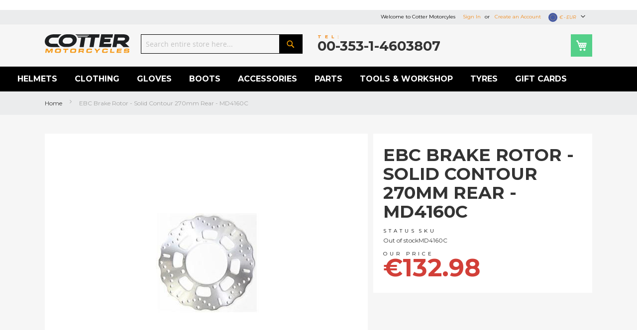

--- FILE ---
content_type: text/html; charset=UTF-8
request_url: https://www.cottermc.com/ebc-brake-rotor-solid-contour-270mm-rear-md4160c.html
body_size: 34638
content:
<!doctype html>
<html lang="en">
    <head prefix="og: http://ogp.me/ns# fb: http://ogp.me/ns/fb# product: http://ogp.me/ns/product#">
        <script>
    var LOCALE = 'en\u002DIE';
    var BASE_URL = 'https\u003A\u002F\u002Fwww.cottermc.com\u002F';
    var require = {
        'baseUrl': 'https\u003A\u002F\u002Fwww.cottermc.com\u002Fstatic\u002Fversion1763597982\u002Ffrontend\u002FPC1\u002FCotter\u002Fen_IE'
    };</script>        <meta charset="utf-8"/>
<meta name="title" content="EBC Brake Rotor - Solid Contour 270mm Rear - MD4160C"/>
<meta name="description" content="Cotter Motorcycles premium distributor of EBC BRAKE ROTOR EBC MD4160C"/>
<meta name="robots" content="INDEX,FOLLOW"/>
<meta name="viewport" content="width=device-width, initial-scale=1, maximum-scale=1.0, user-scalable=no"/>
<meta name="format-detection" content="telephone=no"/>
<title>EBC Brake Rotor - Solid Contour 270mm Rear - MD4160C</title>
<link  rel="stylesheet" type="text/css"  media="all" href="https://www.cottermc.com/static/version1763597982/frontend/PC1/Cotter/en_IE/mage/calendar.css" />
<link  rel="stylesheet" type="text/css"  media="all" href="https://www.cottermc.com/static/version1763597982/frontend/PC1/Cotter/en_IE/css/styles-m.css" />
<link  rel="stylesheet" type="text/css"  media="all" href="https://www.cottermc.com/static/version1763597982/frontend/PC1/Cotter/en_IE/Amasty_Finder/css/chosen.min.css" />
<link  rel="stylesheet" type="text/css"  media="all" href="https://www.cottermc.com/static/version1763597982/frontend/PC1/Cotter/en_IE/Magiccart_Magicslider/css/slick.css" />
<link  rel="stylesheet" type="text/css"  media="all" href="https://www.cottermc.com/static/version1763597982/frontend/PC1/Cotter/en_IE/Magiccart_Magicslider/css/slick-theme.css" />
<link  rel="stylesheet" type="text/css"  media="all" href="https://www.cottermc.com/static/version1763597982/frontend/PC1/Cotter/en_IE/StripeIntegration_Payments/css/wallets.css" />
<link  rel="stylesheet" type="text/css"  media="all" href="https://www.cottermc.com/static/version1763597982/frontend/PC1/Cotter/en_IE/Ves_All/lib/bootstrap/css/bootstrap-tiny.css" />
<link  rel="stylesheet" type="text/css"  media="all" href="https://www.cottermc.com/static/version1763597982/frontend/PC1/Cotter/en_IE/Ves_All/lib/owl.carousel/assets/owl.carousel.css" />
<link  rel="stylesheet" type="text/css"  media="all" href="https://www.cottermc.com/static/version1763597982/frontend/PC1/Cotter/en_IE/Ves_All/css/font-awesome.min.css" />
<link  rel="stylesheet" type="text/css"  media="all" href="https://www.cottermc.com/static/version1763597982/frontend/PC1/Cotter/en_IE/Ves_Megamenu/css/animate.min.css" />
<link  rel="stylesheet" type="text/css"  media="all" href="https://www.cottermc.com/static/version1763597982/frontend/PC1/Cotter/en_IE/Ves_Megamenu/css/bootstrap-tiny.css" />
<link  rel="stylesheet" type="text/css"  media="all" href="https://www.cottermc.com/static/version1763597982/frontend/PC1/Cotter/en_IE/Ves_Megamenu/css/carousel.css" />
<link  rel="stylesheet" type="text/css"  media="all" href="https://www.cottermc.com/static/version1763597982/frontend/PC1/Cotter/en_IE/Ves_Megamenu/css/styles-m.css" />
<link  rel="stylesheet" type="text/css"  media="all" href="https://www.cottermc.com/static/version1763597982/frontend/PC1/Cotter/en_IE/Amasty_Finder/css/style.css" />
<link  rel="stylesheet" type="text/css"  media="all" href="https://www.cottermc.com/static/version1763597982/frontend/PC1/Cotter/en_IE/mage/gallery/gallery.css" />
<link  rel="stylesheet" type="text/css"  media="screen and (min-width: 768px)" href="https://www.cottermc.com/static/version1763597982/frontend/PC1/Cotter/en_IE/css/styles-l.css" />
<link  rel="stylesheet" type="text/css"  media="screen and (min-width: 768px)" href="https://www.cottermc.com/static/version1763597982/frontend/PC1/Cotter/en_IE/Ves_Megamenu/css/styles-l.css" />
<link  rel="stylesheet" type="text/css"  media="print" href="https://www.cottermc.com/static/version1763597982/frontend/PC1/Cotter/en_IE/css/print.css" />
<script  type="text/javascript"  src="https://www.cottermc.com/static/version1763597982/frontend/PC1/Cotter/en_IE/requirejs/require.js"></script>
<script  type="text/javascript"  src="https://www.cottermc.com/static/version1763597982/frontend/PC1/Cotter/en_IE/mage/requirejs/mixins.js"></script>
<script  type="text/javascript"  src="https://www.cottermc.com/static/version1763597982/frontend/PC1/Cotter/en_IE/requirejs-config.js"></script>
<link  rel="canonical" href="https://www.cottermc.com/ebc-brake-rotor-solid-contour-270mm-rear-md4160c.html" />
<link  rel="icon" type="image/x-icon" href="https://www.cottermc.com/media/favicon/default/cotter-favicon_2.png" />
<link  rel="shortcut icon" type="image/x-icon" href="https://www.cottermc.com/media/favicon/default/cotter-favicon_2.png" />
<style>
@media only screen and (max-width: 768px) {
    .hide-on-mobile {
        display: none !important; 
    }
}
</style>        <!-- BEGIN GOOGLE ANALYTICS CODE -->
<script type="text/x-magento-init">
{
    "*": {
        "Magento_GoogleAnalytics/js/google-analytics": {
            "isCookieRestrictionModeEnabled": 0,
            "currentWebsite": 1,
            "cookieName": "user_allowed_save_cookie",
            "ordersTrackingData": [],
            "pageTrackingData": {"optPageUrl":"","isAnonymizedIpActive":false,"accountId":"UA-560089-17"}        }
    }
}
</script>
<!-- END GOOGLE ANALYTICS CODE -->


<meta property="og:type" content="og:product" />
<meta property="og:title" content="EBC Brake Rotor - Solid Contour 270mm Rear - MD4160C" />
<meta property="og:image" content="https://www.cottermc.com/media/catalog/product/cache/c371a3891e890594467e5f81b0341399/1/7/17101641.jpg" />
<meta property="og:description" content="Cotter Motorcycles premium distributor of EBC BRAKE ROTOR EBC MD4160C" />
<meta property="og:url" content="https://www.cottermc.com/ebc-brake-rotor-solid-contour-270mm-rear-md4160c.html" />
    <meta property="product:price:amount" content="108.11"/>
    <meta property="product:price:currency" content="EUR"/>
    </head>
    <body data-container="body"
          data-mage-init='{"loaderAjax": {}, "loader": { "icon": "https://www.cottermc.com/static/version1763597982/frontend/PC1/Cotter/en_IE/images/loader-2.gif"}}'
        id="html-body" itemtype="http://schema.org/Product" itemscope="itemscope" class="catalog-product-view product-ebc-brake-rotor-solid-contour-270mm-rear-md4160c page-layout-1column">
        
<style>
        .catalog-product-view .product.media {
        position: relative;
    }

    .catalog-product-view .smart-labels .smart-label {
        display: inline-block;
        position: absolute;
        overflow: hidden;
        z-index: 9;
    }

    .slick-slide .product-item .smart-labels .label-image{
        position: absolute;
        z-index: 10;
    }

    .slick-slide .smart-labels{position: absolute;z-index: 2;}


    </style>

<script type="text/x-magento-init">
    {
        "*": {
            "Magento_PageBuilder/js/widget-initializer": {
                "config": {"[data-content-type=\"slider\"][data-appearance=\"default\"]":{"Magento_PageBuilder\/js\/content-type\/slider\/appearance\/default\/widget":false},"[data-content-type=\"map\"]":{"Magento_PageBuilder\/js\/content-type\/map\/appearance\/default\/widget":false},"[data-content-type=\"row\"]":{"Magento_PageBuilder\/js\/content-type\/row\/appearance\/default\/widget":false},"[data-content-type=\"tabs\"]":{"Magento_PageBuilder\/js\/content-type\/tabs\/appearance\/default\/widget":false},"[data-content-type=\"slide\"]":{"Magento_PageBuilder\/js\/content-type\/slide\/appearance\/default\/widget":{"buttonSelector":".pagebuilder-slide-button","showOverlay":"hover","dataRole":"slide"}},"[data-content-type=\"banner\"]":{"Magento_PageBuilder\/js\/content-type\/banner\/appearance\/default\/widget":{"buttonSelector":".pagebuilder-banner-button","showOverlay":"hover","dataRole":"banner"}},"[data-content-type=\"buttons\"]":{"Magento_PageBuilder\/js\/content-type\/buttons\/appearance\/inline\/widget":false},"[data-content-type=\"products\"][data-appearance=\"carousel\"]":{"Magento_PageBuilder\/js\/content-type\/products\/appearance\/carousel\/widget":false}},
                "breakpoints": {"desktop":{"label":"Desktop","stage":true,"default":true,"class":"desktop-switcher","icon":"Magento_PageBuilder::css\/images\/switcher\/switcher-desktop.svg","conditions":{"min-width":"1024px"},"options":{"products":{"default":{"slidesToShow":"5"}}}},"tablet":{"conditions":{"max-width":"1024px","min-width":"768px"},"options":{"products":{"default":{"slidesToShow":"4"},"continuous":{"slidesToShow":"3"}}}},"mobile":{"label":"Mobile","stage":true,"class":"mobile-switcher","icon":"Magento_PageBuilder::css\/images\/switcher\/switcher-mobile.svg","media":"only screen and (max-width: 768px)","conditions":{"max-width":"768px","min-width":"640px"},"options":{"products":{"default":{"slidesToShow":"3"}}}},"mobile-small":{"conditions":{"max-width":"640px"},"options":{"products":{"default":{"slidesToShow":"2"},"continuous":{"slidesToShow":"1"}}}}}            }
        }
    }
</script>

<div class="cookie-status-message" id="cookie-status">
    The store will not work correctly in the case when cookies are disabled.</div>
<script type="text&#x2F;javascript">document.querySelector("#cookie-status").style.display = "none";</script>
<script type="text/x-magento-init">
    {
        "*": {
            "cookieStatus": {}
        }
    }
</script>

<script type="text/x-magento-init">
    {
        "*": {
            "mage/cookies": {
                "expires": null,
                "path": "\u002F",
                "domain": ".cottermc.com",
                "secure": false,
                "lifetime": "3600"
            }
        }
    }
</script>
    <noscript>
        <div class="message global noscript">
            <div class="content">
                <p>
                    <strong>JavaScript seems to be disabled in your browser.</strong>
                    <span>
                        For the best experience on our site, be sure to turn on Javascript in your browser.                    </span>
                </p>
            </div>
        </div>
    </noscript>

<script>
    window.cookiesConfig = window.cookiesConfig || {};
    window.cookiesConfig.secure = false;
</script><script>    require.config({
        map: {
            '*': {
                wysiwygAdapter: 'mage/adminhtml/wysiwyg/tiny_mce/tinymceAdapter'
            }
        }
    });</script><script>    require.config({
        paths: {
            googleMaps: 'https\u003A\u002F\u002Fmaps.googleapis.com\u002Fmaps\u002Fapi\u002Fjs\u003Fv\u003D3\u0026key\u003D'
        },
        config: {
            'Magento_PageBuilder/js/utils/map': {
                style: '',
            },
            'Magento_PageBuilder/js/content-type/map/preview': {
                apiKey: '',
                apiKeyErrorMessage: 'You\u0020must\u0020provide\u0020a\u0020valid\u0020\u003Ca\u0020href\u003D\u0027https\u003A\u002F\u002Fwww.cottermc.com\u002Fadminhtml\u002Fsystem_config\u002Fedit\u002Fsection\u002Fcms\u002F\u0023cms_pagebuilder\u0027\u0020target\u003D\u0027_blank\u0027\u003EGoogle\u0020Maps\u0020API\u0020key\u003C\u002Fa\u003E\u0020to\u0020use\u0020a\u0020map.'
            },
            'Magento_PageBuilder/js/form/element/map': {
                apiKey: '',
                apiKeyErrorMessage: 'You\u0020must\u0020provide\u0020a\u0020valid\u0020\u003Ca\u0020href\u003D\u0027https\u003A\u002F\u002Fwww.cottermc.com\u002Fadminhtml\u002Fsystem_config\u002Fedit\u002Fsection\u002Fcms\u002F\u0023cms_pagebuilder\u0027\u0020target\u003D\u0027_blank\u0027\u003EGoogle\u0020Maps\u0020API\u0020key\u003C\u002Fa\u003E\u0020to\u0020use\u0020a\u0020map.'
            },
        }
    });</script><script>
    require.config({
        shim: {
            'Magento_PageBuilder/js/utils/map': {
                deps: ['googleMaps']
            }
        }
    });</script><div class="widget block block-static-block block-id--">
    </div>
<div class="page-wrapper"><header class="page-header"><div class="panel wrapper"><div class="panel header"><a class="action skip contentarea"
   href="#contentarea">
    <span>
        Skip to Content    </span>
</a>

<div class="switcher currency switcher-currency 123" id="switcher-currency">
    <strong class="label switcher-label"><span>Currency</span></strong>
    <div class="actions dropdown options switcher-options">
        <div class="action toggle switcher-trigger" id="switcher-currency-trigger">
            <strong class="language-EUR">
                <span>
              
                
                <img class="curr-flag" src="https://www.cottermc.com/static/version1763597982/frontend/PC1/Cotter/en_IE/images/flags/EUR.png" alt="Currency - € EUR" />
                
                
                € - EUR</span>
            </strong>
        </div>
        <ul class="dropdown switcher-dropdown" data-mage-init='{"dropdownDialog":{
            "appendTo":"#switcher-currency > .options",
            "triggerTarget":"#switcher-currency-trigger",
            "closeOnMouseLeave": false,
            "triggerClass":"active",
            "parentClass":"active",
            "buttons":null}}'>
                                                                    <li class="currency-GBP switcher-option">
                        <a href="#" data-post='{"action":"https:\/\/www.cottermc.com\/directory\/currency\/switch\/","data":{"currency":"GBP","uenc":"aHR0cHM6Ly93d3cuY290dGVybWMuY29tL2ViYy1icmFrZS1yb3Rvci1zb2xpZC1jb250b3VyLTI3MG1tLXJlYXItbWQ0MTYwYy5odG1s"}}'>
                        
                        
                        
                      <img class="curr-flag" style="vertical-align: middle;" src="https://www.cottermc.com/static/version1763597982/frontend/PC1/Cotter/en_IE/images/flags/GBP.png" alt="Currency - GBP" />
                        £ GBP - British Pound</a>
                    </li>
                                                                </ul>
    </div>
</div>
<ul class="header links">    <li class="greet welcome" data-bind="scope: 'customer'">
        <!-- ko if: customer().fullname  -->
        <span class="logged-in"
              data-bind="text: new String('Welcome, %1!').replace('%1', customer().fullname)">
        </span>
        <!-- /ko -->
        <!-- ko ifnot: customer().fullname  -->
        <span class="not-logged-in"
              data-bind="html: 'Welcome&#x20;to&#x20;Cotter&#x20;Motorcyles'"></span>
                <!-- /ko -->
    </li>
    <script type="text/x-magento-init">
    {
        "*": {
            "Magento_Ui/js/core/app": {
                "components": {
                    "customer": {
                        "component": "Magento_Customer/js/view/customer"
                    }
                }
            }
        }
    }
    </script>
<li class="link authorization-link" data-label="or">
    <a href="https://www.cottermc.com/customer/account/login/referer/aHR0cHM6Ly93d3cuY290dGVybWMuY29tL2ViYy1icmFrZS1yb3Rvci1zb2xpZC1jb250b3VyLTI3MG1tLXJlYXItbWQ0MTYwYy5odG1s/"        >Sign In</a>
</li>
<li><a href="https://www.cottermc.com/customer/account/create/" id="idbeQTVc7u" >Create an Account</a></li></ul></div></div><div class="header content"><span data-action="toggle-nav" class="action nav-toggle"><span>Toggle Nav</span></span>
    <a class="logo" href="https://www.cottermc.com/" title="Cotter Motorcycles">
        <img src="https://www.cottermc.com/media/logo/default/cotter-motorcycles-logo.svg"
             alt="Cotter Motorcycles"
             width="170"             height="100"        />
    </a>

<div data-block="minicart" class="minicart-wrapper">
    <a class="action showcart" href="https://www.cottermc.com/checkout/cart/"
       data-bind="scope: 'minicart_content'">
        <span class="text">My Cart</span>
        <span class="counter qty empty"
              data-bind="css: { empty: !!getCartParam('summary_count') == false && !isLoading() },
               blockLoader: isLoading">
            <span class="counter-number">
                <!-- ko if: getCartParam('summary_count') -->
                <!-- ko text: getCartParam('summary_count').toLocaleString(window.LOCALE) --><!-- /ko -->
                <!-- /ko -->
            </span>
            <span class="counter-label">
            <!-- ko if: getCartParam('summary_count') -->
                <!-- ko text: getCartParam('summary_count').toLocaleString(window.LOCALE) --><!-- /ko -->
                <!-- ko i18n: 'items' --><!-- /ko -->
            <!-- /ko -->
            </span>
        </span>
    </a>
            <div class="block block-minicart"
             data-role="dropdownDialog"
             data-mage-init='{"dropdownDialog":{
                "appendTo":"[data-block=minicart]",
                "triggerTarget":".showcart",
                "timeout": "2000",
                "closeOnMouseLeave": false,
                "closeOnEscape": true,
                "triggerClass":"active",
                "parentClass":"active",
                "buttons":[]}}'>
            <div id="minicart-content-wrapper" data-bind="scope: 'minicart_content'">
                <!-- ko template: getTemplate() --><!-- /ko -->
            </div>
                    </div>
        <script>window.checkout = {"shoppingCartUrl":"https:\/\/www.cottermc.com\/checkout\/cart\/","checkoutUrl":"https:\/\/www.cottermc.com\/checkout\/","updateItemQtyUrl":"https:\/\/www.cottermc.com\/checkout\/sidebar\/updateItemQty\/","removeItemUrl":"https:\/\/www.cottermc.com\/checkout\/sidebar\/removeItem\/","imageTemplate":"Magento_Catalog\/product\/image_with_borders","baseUrl":"https:\/\/www.cottermc.com\/","minicartMaxItemsVisible":5,"websiteId":"1","maxItemsToDisplay":10,"storeId":"1","storeGroupId":"1","customerLoginUrl":"https:\/\/www.cottermc.com\/customer\/account\/login\/referer\/aHR0cHM6Ly93d3cuY290dGVybWMuY29tL2ViYy1icmFrZS1yb3Rvci1zb2xpZC1jb250b3VyLTI3MG1tLXJlYXItbWQ0MTYwYy5odG1s\/","isRedirectRequired":false,"autocomplete":"off","captcha":{"user_login":{"isCaseSensitive":false,"imageHeight":50,"imageSrc":"","refreshUrl":"https:\/\/www.cottermc.com\/captcha\/refresh\/","isRequired":false,"timestamp":1769438522}}}</script>    <script type="text/x-magento-init">
    {
        "[data-block='minicart']": {
            "Magento_Ui/js/core/app": {"components":{"minicart_content":{"children":{"subtotal.container":{"children":{"subtotal":{"children":{"subtotal.totals":{"config":{"display_cart_subtotal_incl_tax":1,"display_cart_subtotal_excl_tax":0,"template":"Magento_Tax\/checkout\/minicart\/subtotal\/totals"},"children":{"subtotal.totals.msrp":{"component":"Magento_Msrp\/js\/view\/checkout\/minicart\/subtotal\/totals","config":{"displayArea":"minicart-subtotal-hidden","template":"Magento_Msrp\/checkout\/minicart\/subtotal\/totals"}}},"component":"Magento_Tax\/js\/view\/checkout\/minicart\/subtotal\/totals"}},"component":"uiComponent","config":{"template":"Magento_Checkout\/minicart\/subtotal"}}},"component":"uiComponent","config":{"displayArea":"subtotalContainer"}},"item.renderer":{"component":"Magento_Checkout\/js\/view\/cart-item-renderer","config":{"displayArea":"defaultRenderer","template":"Magento_Checkout\/minicart\/item\/default"},"children":{"item.image":{"component":"Magento_Catalog\/js\/view\/image","config":{"template":"Magento_Catalog\/product\/image","displayArea":"itemImage"}},"checkout.cart.item.price.sidebar":{"component":"uiComponent","config":{"template":"Magento_Checkout\/minicart\/item\/price","displayArea":"priceSidebar"}}}},"extra_info":{"component":"uiComponent","config":{"displayArea":"extraInfo","template":"Klarna_Kec\/mini-cart-btn"},"children":{"mini_cart_button":{"component":"Klarna_Kec\/js\/mini-cart-kec-button","displayArea":"miniCartButton"}}},"promotion":{"component":"uiComponent","config":{"displayArea":"promotion"}}},"config":{"itemRenderer":{"default":"defaultRenderer","simple":"defaultRenderer","virtual":"defaultRenderer"},"template":"Magento_Checkout\/minicart\/content"},"component":"Magento_Checkout\/js\/view\/minicart"}},"types":[]}        },
        "*": {
            "Magento_Ui/js/block-loader": "https\u003A\u002F\u002Fwww.cottermc.com\u002Fstatic\u002Fversion1763597982\u002Ffrontend\u002FPC1\u002FCotter\u002Fen_IE\u002Fimages\u002Floader\u002D1.gif"
        }
    }
    </script>
</div>
<div class="block block-search">
    <div class="block block-title"><strong>Search</strong></div>
    <div class="block block-content">
        <form class="form minisearch" id="search_mini_form"
              action="https://www.cottermc.com/catalogsearch/result/" method="get">
                        <div class="field search">
                <label class="label" for="search" data-role="minisearch-label">
                    <span>Search</span>
                </label>
                <div class="control">
                    <input id="search"
                           data-mage-init='{
                            "quickSearch": {
                                "formSelector": "#search_mini_form",
                                "url": "",
                                "destinationSelector": "#search_autocomplete",
                                "minSearchLength": "3"
                            }
                        }'
                           type="text"
                           name="q"
                           value=""
                           placeholder="Search&#x20;entire&#x20;store&#x20;here..."
                           class="input-text"
                           maxlength="128"
                           role="combobox"
                           aria-haspopup="false"
                           aria-autocomplete="both"
                           autocomplete="off"
                           aria-expanded="false"/>
                    <div id="search_autocomplete" class="search-autocomplete"></div>
                    <div class="nested">
    <a class="action advanced" href="https://www.cottermc.com/catalogsearch/advanced/" data-action="advanced-search">
        Advanced Search    </a>
</div>
                </div>
            </div>
            <div class="actions">
                <button type="submit"
                        title="Search"
                        class="action search"
                        aria-label="Search"
                >
                    <span>Search</span>
                </button>
            </div>
        </form>
    </div>
</div>
<ul class="compare wrapper"><li class="item link compare" data-bind="scope: 'compareProducts'" data-role="compare-products-link">
    <a class="action compare no-display" title="Compare Products"
       data-bind="attr: {'href': compareProducts().listUrl}, css: {'no-display': !compareProducts().count}"
    >
        Compare Products        <span class="counter qty" data-bind="text: compareProducts().countCaption"></span>
    </a>
</li>
<script type="text/x-magento-init">
{"[data-role=compare-products-link]": {"Magento_Ui/js/core/app": {"components":{"compareProducts":{"component":"Magento_Catalog\/js\/view\/compare-products"}}}}}
</script>
</ul><div class="orderline">
	<div class="title-7">Tel:</div>
	<div class="title-5">00-353-1-4603807</div>
</div></div></header>    <div class="sections nav-sections">
                <div class="section-items nav-sections-items"
             data-mage-init='{"tabs":{"openedState":"active"}}'>
                                            <div class="section-item-title nav-sections-item-title"
                     data-role="collapsible">
                    <a class="nav-sections-item-switch"
                       data-toggle="switch" href="#store.menu">
                        Menu                    </a>
                </div>
                <div class="section-item-content nav-sections-item-content"
                     id="store.menu"
                     data-role="content">
                    	<div id="top-menu-1769374882" class="block ves-megamenu top-navigation ves-mcustommenu ves-dhorizontal hide-blocks ves-megamenu-hover  top-menu" >
						<div class="navbar ves-navbar">
			<span class="ves-navtoggle ves-navtoggletop-menu-1769374882">
				<span>Toggle Nav</span>
			</span>
		</div>
				<div class="navigation navitaion1769374882697684a216ac5">
			<nav class="navigation" data-action="navigation">
				<ul id="nav1769374882697684a216ac5" class="nav1769374882697684a216ac5"   data-mage-init='{"menu":{"responsive":false, "expanded":false, "position":{"my":"left top","at":"left bottom"}}}' data-toggle-mobile-nav="false">
					<li id="vesitem-17504617692992141053805040" class=" nav-item level0 nav-1 submenu-left subhover  dropdown level-top  category-item parent" data-color="#ffffff" data-hover-color="#F39200" data-bgcolor="transparent" data-hover-bgcolor="transparent"><a href="https://www.cottermc.com/helmets.html" title="Helmets" target="_self" data-hover-color="#F39200" data-hover-bgcolor="transparent" data-color="#ffffff" data-bgcolor="transparent" style="color: #ffffff;background-color: transparent;" class=" nav-anchor"><span>Helmets</span></a><div class=" submenu dropdown-menu" data-width="100%" mobiledev: maxlevel-3 style="width:100%;background-color:#ffffff;"><div class="submenu-inner"><div class="content-wrapper"><div class="item-sidebar left-sidebar" style="width:25%"><div class="set-block set-100"><span class="nav-sub-title">Latest</span><span class="nav-main-title">Collection</span></div>
<p><a href="https://www.cottermc.com/helmets.html?manufacturer=256&amp;range_year=9252"><img title="Shark 2018" src="https://www.cottermc.com/media/wysiwyg/shark-evo-one-2.jpg" alt="Shark 2018" width="250" height="279"></a></p></div><div class="item-content" style="width:20%"><div class="level1 nav-dropdown ves-column1 "><div class="mega-col mega-col-7 mega-col-level-1 col-xs-12"><div id="vesitem-17503717692992141369415740" class=" nav-item level1 nav-1-1 submenu-left subhover  dropdown-submenu  category-item"><a href="https://www.cottermc.com/helmets.html" title="Browse Department" target="_self" class=" nav-anchor"><span>Browse Department</span></a></div><div id="vesitem-17503817692992141294743290" class=" nav-item level1 nav-1-2 submenu-left subhover  dropdown-submenu  category-item"><a href="https://www.cottermc.com/helmets/full-face.html" title="Full Face" target="_self" class=" nav-anchor"><span>Full Face</span></a></div><div id="vesitem-17503917692992141126017216" class=" nav-item level1 nav-1-3 submenu-left subhover  dropdown-submenu  category-item"><a href="https://www.cottermc.com/helmets/flip-up.html" title="Flip Up" target="_self" class=" nav-anchor"><span>Flip Up</span></a></div><div id="vesitem-1750401769299214789249684" class=" nav-item level1 nav-1-4 submenu-left subhover  dropdown-submenu  category-item"><a href="https://www.cottermc.com/helmets/open-face.html" title="Open Face" target="_self" class=" nav-anchor"><span>Open Face</span></a></div><div id="vesitem-17504117692992149093171" class=" nav-item level1 nav-1-5 submenu-left subhover  dropdown-submenu  category-item"><a href="https://www.cottermc.com/helmets/adventure-dual-sport-helmets.html" title="Adventure &amp; Dual Sport" target="_self" class=" nav-anchor"><span>Adventure &amp; Dual Sport</span></a></div><div id="vesitem-1750421769299214964782645" class=" nav-item level1 nav-1-6 submenu-left subhover  dropdown-submenu  category-item"><a href="https://www.cottermc.com/helmets/hybrid-helmets.html" title="Hybrid" target="_self" class=" nav-anchor"><span>Hybrid</span></a></div><div id="vesitem-17504317692992141178176690" class=" nav-item level1 nav-1-7 submenu-left subhover  dropdown-submenu  category-item"><a href="https://www.cottermc.com/helmets/offroad-helmets.html" title="Offroad" target="_self" class=" nav-anchor"><span>Offroad</span></a></div></div><div class="item-content2 hidden-lg hidden-md"><div id="vesitem-175037176929921413694157402" class=" nav-item level1 submenu-left subhover  dropdown-submenu "><a href="https://www.cottermc.com/helmets.html" title="Browse Department" target="_self" class=" nav-anchor"><span>Browse Department</span></a></div><div id="vesitem-175038176929921412947432902" class=" nav-item level1 submenu-left subhover  dropdown-submenu "><a href="https://www.cottermc.com/helmets/full-face.html" title="Full Face" target="_self" class=" nav-anchor"><span>Full Face</span></a></div><div id="vesitem-175039176929921411260172162" class=" nav-item level1 submenu-left subhover  dropdown-submenu "><a href="https://www.cottermc.com/helmets/flip-up.html" title="Flip Up" target="_self" class=" nav-anchor"><span>Flip Up</span></a></div><div id="vesitem-17504017692992147892496842" class=" nav-item level1 submenu-left subhover  dropdown-submenu "><a href="https://www.cottermc.com/helmets/open-face.html" title="Open Face" target="_self" class=" nav-anchor"><span>Open Face</span></a></div><div id="vesitem-175041176929921490931712" class=" nav-item level1 submenu-left subhover  dropdown-submenu "><a href="https://www.cottermc.com/helmets/adventure-dual-sport-helmets.html" title="Adventure &amp; Dual Sport" target="_self" class=" nav-anchor"><span>Adventure &amp; Dual Sport</span></a></div><div id="vesitem-17504217692992149647826452" class=" nav-item level1 submenu-left subhover  dropdown-submenu "><a href="https://www.cottermc.com/helmets/hybrid-helmets.html" title="Hybrid" target="_self" class=" nav-anchor"><span>Hybrid</span></a></div><div id="vesitem-175043176929921411781766902" class=" nav-item level1 submenu-left subhover  dropdown-submenu "><a href="https://www.cottermc.com/helmets/offroad-helmets.html" title="Offroad" target="_self" class=" nav-anchor"><span>Offroad</span></a></div></div></div></div><div class="item-sidebar right-sidebar" style="width:55%"><div class="set-block set-100 nav-gen-center">
<div class="set-block nav-brands"><span class="nav-sub-title">Choose by</span><span class="nav-main-title">Brand</span>
<p></p><div class="widget block block-static-block block-id--">
    <div data-content-type="html" data-appearance="default" data-element="main" data-decoded="true"><div class="list-brands nav-list-brands">
  <div class="brand-item">
    <a href="/helmets/brands/shark.html" title="Shark">
      <img class="icon-left" src="https://www.cottermc.com/static/version1763597982/frontend/PC1/Cotter/en_IE/images/logos/shark.png" alt="Shark helmets logo">
    </a>
  </div>
  <div class="brand-item">
    <a href="/helmets/brands/shoei.html" title="Shoei">
      <img class="icon-left" src="https://www.cottermc.com/static/version1763597982/frontend/PC1/Cotter/en_IE/images/logos/shoei.png" alt="Shoei helmets logo">
    </a>
  </div>
  <div class="brand-item">
    <a href="/helmets/brands/ls2.html" title="LS2">
      <img class="icon-left" src="https://www.cottermc.com/media/wysiwyg/ls2_1.jpg" alt="LS2 helmets logo">
    </a>
  </div>
</div>
<style>
.list-brands {
  display: flex;
  gap: 15px; /* spacing between logos */
  align-items: center;
  flex-wrap: wrap; /* optional: allows wrap on smaller screens */
}

.brand-item {
  display: inline-block;
}
</style>
</div></div>

</div>
<div class="set-block set-100 nav-additional"><span class="nav-sub-title">Choose By</span><span class="nav-main-title">Price Ranges</span>
<div class="level1 nav-dropdown">
<div class="row">
<div class="mega-col col-sm-12 mega-col-8 mega-col-level-1 col-xs-12">
<div class="nav-item level1 nav-8 submenu-left subhover  dropdown-submenu"><a class=" nav-anchor" title="Helmet prices up to 150" href="/helmets.html?price=0-150&amp;product_list_limit=24" target="_self"><span>Under &euro;150</span></a></div>
</div>
</div>
<div class="row">
<div class="mega-col col-sm-12 mega-col-8 mega-col-level-1 col-xs-12">
<div class="nav-item level1 nav-8 submenu-left subhover  dropdown-submenu"><a class=" nav-anchor" title="Helmet prices 150-250" href="/helmets.html?price=150-250&amp;product_list_limit=24" target="_self"><span>&euro;150 - &euro;250</span></a></div>
</div>
</div>
<div class="row">
<div class="mega-col col-sm-12 mega-col-8 mega-col-level-1 col-xs-12">
<div class="nav-item level1 nav-8 submenu-left subhover  dropdown-submenu"><a class=" nav-anchor" title="Helmet prices 250-350" href="/helmets.html?price=250-350&amp;product_list_limit=24" target="_self"><span>&euro;250 - &euro;350</span></a></div>
</div>
</div>
<div class="row">
<div class="mega-col col-sm-12 mega-col-8 mega-col-level-1 col-xs-12">
<div class="nav-item level1 nav-8 submenu-left subhover  dropdown-submenu"><a class=" nav-anchor" title="Helmet prices 350 - 450" href="/helmets.html?price=350-450&amp;product_list_limit=24" target="_self"><span>&euro;350 - &euro;450</span></a></div>
</div>
</div>
<div class="row">
<div class="mega-col col-sm-12 mega-col-8 mega-col-level-1 col-xs-12">
<div class="nav-item level1 nav-8 submenu-left subhover  dropdown-submenu"><a class=" nav-anchor" title="Helmet prices 450-550" href="/helmets.html?price=450-550&amp;product_list_limit=24" target="_self"><span>&euro;450 - &euro;550</span></a></div>
</div>
</div>
<div class="row">
<div class="mega-col col-sm-12 mega-col-8 mega-col-level-1 col-xs-12">
<div class="nav-item level1 nav-8 submenu-left subhover  dropdown-submenu"><a class=" nav-anchor" title="Helmet" href="/helmets.html?price=550-" target="_self"><span>Over &euro;550</span></a></div>
</div>
</div>
</div>
</div>
</div></div></div></div></div></li><li id="vesitem-17505717692992141911190098" class=" nav-item level0 nav-1 submenu-left subhover  dropdown level-top  category-item parent" data-color="#ffffff" data-hover-color="#F39200" data-bgcolor="transparent" data-hover-bgcolor="transparent"><a href="https://www.cottermc.com/clothing.html" title="Clothing" target="_self" data-hover-color="#F39200" data-hover-bgcolor="transparent" data-color="#ffffff" data-bgcolor="transparent" style="color: #ffffff;background-color: transparent;" class=" nav-anchor"><span>Clothing</span></a><div class=" submenu dropdown-menu" data-width="100%" mobiledev: maxlevel-3 style="width:100%;"><div class="submenu-inner"><div class="content-wrapper"><div class="item-sidebar left-sidebar" style="width:25%"><div class="set-block set-100"><span class="nav-sub-title">Latest</span><span class="nav-main-title">Promotion</span></div>
<p><a title="4SR NEW RANGE" href="/clothing.html?manufacturer=8851"><img style="float: left;" title="4SR NEW RANGE" src="https://www.cottermc.com/media/wysiwyg/4SR-2018.jpg" alt="4SR NEW RANGE" width="250" height="279"></a></p></div><div class="item-content" style="width:20%"><div class="level1 nav-dropdown ves-column1 "><div class="mega-col mega-col-10 mega-col-level-1 col-xs-12"><div id="vesitem-1750471769299214948569801" class=" nav-item level1 nav-1-1 submenu-left subhover  dropdown-submenu  category-item"><a href="https://www.cottermc.com/clothing.html" title="Browse Department" target="_self" class=" nav-anchor"><span>Browse Department</span></a></div><div id="vesitem-17504817692992141324325802" class=" nav-item level1 nav-1-2 submenu-left subhover  dropdown-submenu  category-item"><a href="https://www.cottermc.com/default-category/clothing/jackets.html" title="Jackets" target="_self" class=" nav-anchor"><span>Jackets</span></a></div><div id="vesitem-17504917692992141778701158" class=" nav-item level1 nav-1-3 submenu-left subhover  dropdown-submenu  category-item"><a href="https://www.cottermc.com/clothing/pants.html.html" title="Pants" target="_self" class=" nav-anchor"><span>Pants</span></a></div><div id="vesitem-1750501769299214665692647" class=" nav-item level1 nav-1-4 submenu-left subhover  dropdown-submenu  category-item"><a href="https://www.cottermc.com/clothing/one-piece.html.html" title="One Piece" target="_self" class=" nav-anchor"><span>One Piece</span></a></div><div id="vesitem-17505117692992141072563849" class=" nav-item level1 nav-1-5 submenu-left subhover  dropdown-submenu  category-item"><a href="https://www.cottermc.com/clothing/base-layers.html.html" title="Base Layers" target="_self" class=" nav-anchor"><span>Base Layers</span></a></div><div id="vesitem-1750521769299214894398915" class=" nav-item level1 nav-1-6 submenu-left subhover  dropdown-submenu  category-item"><a href="https://www.cottermc.com/clothing/body-armour.html.html" title="Body Armour" target="_self" class=" nav-anchor"><span>Body Armour</span></a></div><div id="vesitem-17505317692992142114691526" class=" nav-item level1 nav-1-7 submenu-left subhover  dropdown-submenu  category-item"><a href="https://www.cottermc.com/clothing/casual-1.html.html" title="Casual Clothing" target="_self" class=" nav-anchor"><span>Casual Clothing</span></a></div><div id="vesitem-17505417692992141951698417" class=" nav-item level1 nav-1-8 submenu-left subhover  dropdown-submenu  category-item"><a href="https://www.cottermc.com/clothing/waterproof-1.html.html" title="Waterproof Clothing" target="_self" class=" nav-anchor"><span>Waterproof Clothing</span></a></div><div id="vesitem-17505517692992141798481246" class=" nav-item level1 nav-1-9 submenu-left subhover  dropdown-submenu  category-item"><a href="https://www.cottermc.com/clothing/hi-viz.html.html" title="Hi-Viz Clothing" target="_self" class=" nav-anchor"><span>Hi-Viz Clothing</span></a></div><div id="vesitem-1750561769299214449842305" class=" nav-item level1 nav-1-10 submenu-left subhover  dropdown-submenu  category-item"><a href="https://www.cottermc.com/clothing/vests.html.html" title="Vests" target="_self" class=" nav-anchor"><span>Vests</span></a></div></div><div class="item-content2 hidden-lg hidden-md"><div id="vesitem-17504717692992149485698012" class=" nav-item level1 submenu-left subhover  dropdown-submenu "><a href="https://www.cottermc.com/clothing.html" title="Browse Department" target="_self" class=" nav-anchor"><span>Browse Department</span></a></div><div id="vesitem-175048176929921413243258022" class=" nav-item level1 submenu-left subhover  dropdown-submenu "><a href="https://www.cottermc.com/default-category/clothing/jackets.html" title="Jackets" target="_self" class=" nav-anchor"><span>Jackets</span></a></div><div id="vesitem-175049176929921417787011582" class=" nav-item level1 submenu-left subhover  dropdown-submenu "><a href="https://www.cottermc.com/clothing/pants.html.html" title="Pants" target="_self" class=" nav-anchor"><span>Pants</span></a></div><div id="vesitem-17505017692992146656926472" class=" nav-item level1 submenu-left subhover  dropdown-submenu "><a href="https://www.cottermc.com/clothing/one-piece.html.html" title="One Piece" target="_self" class=" nav-anchor"><span>One Piece</span></a></div><div id="vesitem-175051176929921410725638492" class=" nav-item level1 submenu-left subhover  dropdown-submenu "><a href="https://www.cottermc.com/clothing/base-layers.html.html" title="Base Layers" target="_self" class=" nav-anchor"><span>Base Layers</span></a></div><div id="vesitem-17505217692992148943989152" class=" nav-item level1 submenu-left subhover  dropdown-submenu "><a href="https://www.cottermc.com/clothing/body-armour.html.html" title="Body Armour" target="_self" class=" nav-anchor"><span>Body Armour</span></a></div><div id="vesitem-175053176929921421146915262" class=" nav-item level1 submenu-left subhover  dropdown-submenu "><a href="https://www.cottermc.com/clothing/casual-1.html.html" title="Casual Clothing" target="_self" class=" nav-anchor"><span>Casual Clothing</span></a></div><div id="vesitem-175054176929921419516984172" class=" nav-item level1 submenu-left subhover  dropdown-submenu "><a href="https://www.cottermc.com/clothing/waterproof-1.html.html" title="Waterproof Clothing" target="_self" class=" nav-anchor"><span>Waterproof Clothing</span></a></div><div id="vesitem-175055176929921417984812462" class=" nav-item level1 submenu-left subhover  dropdown-submenu "><a href="https://www.cottermc.com/clothing/hi-viz.html.html" title="Hi-Viz Clothing" target="_self" class=" nav-anchor"><span>Hi-Viz Clothing</span></a></div><div id="vesitem-17505617692992144498423052" class=" nav-item level1 submenu-left subhover  dropdown-submenu "><a href="https://www.cottermc.com/clothing/vests.html.html" title="Vests" target="_self" class=" nav-anchor"><span>Vests</span></a></div></div></div></div><div class="item-sidebar right-sidebar" style="width:55%"><div class="set-block set-100 nav-gen-center">
<div class="set-block nav-brands"><span class="nav-sub-title">Choose by</span><span class="nav-main-title">Brand</span>
<p></p><div class="widget block block-static-block block-id--">
    <div data-content-type="html" data-appearance="default" data-element="main" data-decoded="true">
    <div class="list-brands nav-list-brands">
        <div class="brand-item">
            <a class="nav-anchor" title="4SR" href="/clothing.html?manufacturer=8851">
                <img class="icon-left" src="https://www.cottermc.com/media/wysiwyg/4sr.jpg" alt="4SR clothing logo">
                </a>
        </div>
        <div class="brand-item">
            <a class="nav-anchor" title="Shima" href="/clothing.html?manufacturer=9651">
                <img class="icon-left" src="https://www.cottermc.com/media/ves/brand/shima-logo-150px.png" alt="Shima clothing logo">
                </a>
        </div>
        <div class="brand-item">
            <a class="nav-anchor" title="iXS" href="/clothing.html?manufacturer=9849">
                <img class="icon-left" src="https://www.cottermc.com/media/ves/brand/ixs-logo.png" alt="iXS 12">
                </a>
        </div>
        <div class="brand-item">
            <a title="Clover Clothing" href="https://www.cottermc.com/clothing.html?manufacturer=10816">
                <img src="https://www.cottermc.com/media/wysiwyg/banners/VERTICALE_-_LOGO_2D_VUOTO_-_SCRITTA_NERA.png" alt="" width="167" height="64">
                </a>
        </div>
    </div>
    </div></div>

</div>
<div class="set-block set-100 nav-additional"><span class="nav-sub-title">Choose by</span><span class="nav-main-title">Material</span>
<div class="level1 nav-dropdown">
<div class="row">
<div class="mega-col col-sm-12 mega-col-8 mega-col-level-1 col-xs-12">
<div class="nav-item level1 nav-8 submenu-left subhover  dropdown-submenu"><a class=" nav-anchor" title="Leather Material Search" href="/clothing.html?clothing_material=1913" target="_self"><span>Leather</span></a></div>
</div>
</div>
<div class="row">
<div class="mega-col col-sm-12 mega-col-8 mega-col-level-1 col-xs-12">
<div class="nav-item level1 nav-8 submenu-left subhover  dropdown-submenu"><a class=" nav-anchor" title="Textile Material Search" href="/clothing.html?clothing_material=1914" target="_self"><span>Textile</span></a></div>
</div>
</div>
<div class="row">
<div class="mega-col col-sm-12 mega-col-8 mega-col-level-1 col-xs-12">
<div class="nav-item level1 nav-8 submenu-left subhover  dropdown-submenu"><a class=" nav-anchor" title="Denim Material Search" href="/clothing.html?clothing_material=2096" target="_self"><span>Denim</span></a></div>
</div>
</div>
<div class="row">
<div class="mega-col col-sm-12 mega-col-8 mega-col-level-1 col-xs-12">
<div class="nav-item level1 nav-8 submenu-left subhover  dropdown-submenu"><a class=" nav-anchor" title="Mesh Material Search" href="/clothing.html?clothing_material=1979" target="_self"><span>Mesh</span></a></div>
</div>
</div>
<div class="row">
<div class="mega-col col-sm-12 mega-col-8 mega-col-level-1 col-xs-12">
<div class="nav-item level1 nav-8 submenu-left subhover  dropdown-submenu"><a class=" nav-anchor" title="Fighter Mesh Material Search" href="/clothing.html?clothing_material=1950" target="_self"><span>Fighter Mesh</span></a></div>
</div>
</div>
<div class="row">
<div class="mega-col col-sm-12 mega-col-8 mega-col-level-1 col-xs-12">
<div class="nav-item level1 nav-8 submenu-left subhover  dropdown-submenu"><a class=" nav-anchor" title="Wareproof Material Search" href="/clothing.html?clothing_waterproof=1949" target="_self"><span>Waterproof</span></a></div>
</div>
</div>
</div>
</div>
</div></div></div></div></div></li><li id="vesitem-17506517692992141040379118" class=" nav-item level0 nav-1 submenu-left subhover  dropdown level-top  category-item parent" data-color="#ffffff" data-hover-color="#F39200" data-hover-bgcolor="transparent"><a href="https://www.cottermc.com/gloves.html" title="Gloves" target="_self" data-hover-color="#F39200" data-hover-bgcolor="transparent" data-color="#ffffff" style="color: #ffffff;" class=" nav-anchor"><span>Gloves</span></a><div class=" submenu dropdown-menu" data-width="100%" mobiledev: maxlevel-3 style="width:100%;background-color:#ffffff;"><div class="submenu-inner"><div class="content-wrapper"><div class="item-sidebar left-sidebar" style="width:25%"><div class="set-block set-100"><span class="nav-sub-title">Latest</span><span class="nav-main-title">Promotion</span></div>
<p><a href="/gloves/brands/orina.html"><img title="Orina Gloves" src="https://www.cottermc.com/media/wysiwyg/orina-gloves_1.jpg" alt="Orina Gloves" width="250" height="279"></a></p></div><div class="item-content" style="width:20%"><div class="level1 nav-dropdown ves-column1 "><div class="mega-col mega-col-7 mega-col-level-1 col-xs-12"><div id="vesitem-17505817692992141490843509" class=" nav-item level1 nav-1-1 submenu-left subhover  dropdown-submenu  category-item"><a href="https://www.cottermc.com/gloves.html" title="Browse Department" target="_self" class=" nav-anchor"><span>Browse Department</span></a></div><div id="vesitem-175059176929921488708168" class=" nav-item level1 nav-1-2 submenu-left subhover  dropdown-submenu  category-item"><a href="https://www.cottermc.com/gloves/leather.html.html" title="Leather Gloves" target="_self" class=" nav-anchor"><span>Leather Gloves</span></a></div><div id="vesitem-17506017692992141023064999" class=" nav-item level1 nav-1-3 submenu-left subhover  dropdown-submenu  category-item"><a href="https://www.cottermc.com/gloves/waterproof-1.html" title="Waterproof Gloves" target="_self" class=" nav-anchor"><span>Waterproof Gloves</span></a></div><div id="vesitem-17506117692992141635822191" class=" nav-item level1 nav-1-4 submenu-left subhover  dropdown-submenu  category-item"><a href="https://www.cottermc.com/gloves/textile-gloves.html" title="Textile Gloves" target="_self" class=" nav-anchor"><span>Textile Gloves</span></a></div><div id="vesitem-17506217692992141674719987" class=" nav-item level1 nav-1-5 submenu-left subhover  dropdown-submenu  category-item"><a href="https://www.cottermc.com/gloves/thermal.html" title="Thermal Gloves" target="_self" class=" nav-anchor"><span>Thermal Gloves</span></a></div><div id="vesitem-17506317692992141343064444" class=" nav-item level1 nav-1-6 submenu-left subhover  dropdown-submenu  category-item"><a href="https://www.cottermc.com/gloves/heated.html" title="Heated Gloves" target="_self" class=" nav-anchor"><span>Heated Gloves</span></a></div><div id="vesitem-17506417692992141860387868" class=" nav-item level1 nav-1-7 submenu-left subhover  dropdown-submenu  category-item"><a href="https://www.cottermc.com/gloves/armoured.html" title="Armoured Gloves" target="_self" class=" nav-anchor"><span>Armoured Gloves</span></a></div></div><div class="item-content2 hidden-lg hidden-md"><div id="vesitem-175058176929921414908435092" class=" nav-item level1 submenu-left subhover  dropdown-submenu "><a href="https://www.cottermc.com/gloves.html" title="Browse Department" target="_self" class=" nav-anchor"><span>Browse Department</span></a></div><div id="vesitem-1750591769299214887081682" class=" nav-item level1 submenu-left subhover  dropdown-submenu "><a href="https://www.cottermc.com/gloves/leather.html.html" title="Leather Gloves" target="_self" class=" nav-anchor"><span>Leather Gloves</span></a></div><div id="vesitem-175060176929921410230649992" class=" nav-item level1 submenu-left subhover  dropdown-submenu "><a href="https://www.cottermc.com/gloves/waterproof-1.html" title="Waterproof Gloves" target="_self" class=" nav-anchor"><span>Waterproof Gloves</span></a></div><div id="vesitem-175061176929921416358221912" class=" nav-item level1 submenu-left subhover  dropdown-submenu "><a href="https://www.cottermc.com/gloves/textile-gloves.html" title="Textile Gloves" target="_self" class=" nav-anchor"><span>Textile Gloves</span></a></div><div id="vesitem-175062176929921416747199872" class=" nav-item level1 submenu-left subhover  dropdown-submenu "><a href="https://www.cottermc.com/gloves/thermal.html" title="Thermal Gloves" target="_self" class=" nav-anchor"><span>Thermal Gloves</span></a></div><div id="vesitem-175063176929921413430644442" class=" nav-item level1 submenu-left subhover  dropdown-submenu "><a href="https://www.cottermc.com/gloves/heated.html" title="Heated Gloves" target="_self" class=" nav-anchor"><span>Heated Gloves</span></a></div><div id="vesitem-175064176929921418603878682" class=" nav-item level1 submenu-left subhover  dropdown-submenu "><a href="https://www.cottermc.com/gloves/armoured.html" title="Armoured Gloves" target="_self" class=" nav-anchor"><span>Armoured Gloves</span></a></div></div></div></div><div class="item-sidebar right-sidebar" style="width:55%"><div class="set-block set-100 nav-gen-center">
<div class="set-block nav-brands"><span class="nav-sub-title">Choose by</span><span class="nav-main-title">Brands</span>
<p></p><div class="widget block block-static-block block-id--">
    <div data-content-type="html" data-appearance="default" data-element="main" data-decoded="true"><div class="list-brands nav-list-brands">
  <div class="brand-item">
<a class="nav-anchor" title="4SR" href="/gloves.html?manufacturer=8851"><img class="icon-left" src="https://www.cottermc.com/media//wysiwyg/4sr.jpg" alt="4SR gloves logo"></a>
  </div>
  <div class="brand-item">
<a class="nav-anchor" title="Shima" href="/gloves.html?manufacturer=9651"><img class="icon-left" src="https://www.cottermc.com/media/ves/brand/shima-logo-150px.png" alt="Shima clothing logo"></a>
  </div>
  <div class="brand-item">
<a class="nav-anchor" title="iXS" href="/gloves.html?manufacturer=9849"><img class="icon-left" src="https://www.cottermc.com/media/ves/brand/ixs-logo.png" alt="iXS"></a>
  </div>
  <div class="brand-item">
    <a href="https://www.cottermc.com/gloves.html?manufacturer=10816"><img src="https://www.cottermc.com/media/wysiwyg/banners/5.jpg" alt="" width="162" height="71"></a>
  </div>
</div>
</div></div>

</div>
<div class="set-block set-100 nav-additional"><span class="nav-sub-title">Choose By</span><span class="nav-main-title">Price Ranges</span>
<div class="level1 nav-dropdown">
<div class="row">
<div class="mega-col col-sm-12 mega-col-8 mega-col-level-1 col-xs-12">
<div class="nav-item level1 nav-8 submenu-left subhover  dropdown-submenu"><a class=" nav-anchor" title="Glove price range up to 50" href="/gloves.html?price=-50" target="_self"><span>Under &euro;50</span></a></div>
</div>
</div>
<div class="row">
<div class="mega-col col-sm-12 mega-col-8 mega-col-level-1 col-xs-12">
<div class="nav-item level1 nav-8 submenu-left subhover  dropdown-submenu"><a class=" nav-anchor" title="Glove price range 50 - 100" href="/gloves.html?price=50-100" target="_self"><span>&euro;50 - &euro;100</span></a></div>
</div>
</div>
<div class="row">
<div class="mega-col col-sm-12 mega-col-8 mega-col-level-1 col-xs-12">
<div class="nav-item level1 nav-8 submenu-left subhover  dropdown-submenu"><a class=" nav-anchor" title="Glove price range 100 - 150" href="/gloves.html?price=100-150" target="_self"><span>&euro;100 - &euro;150</span></a></div>
</div>
</div>
<div class="row">
<div class="mega-col col-sm-12 mega-col-8 mega-col-level-1 col-xs-12">
<div class="nav-item level1 nav-8 submenu-left subhover  dropdown-submenu"><a class=" nav-anchor" title="Glove price range 150 - 200" href="/gloves.html?price=150-200" target="_self"><span>&euro;150 - &euro;200</span></a></div>
</div>
</div>
<div class="row">
<div class="mega-col col-sm-12 mega-col-8 mega-col-level-1 col-xs-12">
<div class="nav-item level1 nav-8 submenu-left subhover  dropdown-submenu"><a class=" nav-anchor" title="Glove price range 200 - 250" href="/gloves.html?price=200-250" target="_self"><span>&euro;200 - &euro;250</span></a></div>
</div>
</div>
<div class="row">
<div class="mega-col col-sm-12 mega-col-8 mega-col-level-1 col-xs-12">
<div class="nav-item level1 nav-8 submenu-left subhover  dropdown-submenu"><a class=" nav-anchor" title="Glove price range over 250" href="/gloves.html?price=250-" target="_self"><span>Over &euro;250</span></a></div>
</div>
</div>
</div>
</div>
</div></div></div></div></div></li><li id="vesitem-1750731769299214374685727" class=" nav-item level0 nav-1 submenu-left subhover  dropdown level-top  category-item parent" data-color="#ffffff" data-hover-color="#F39200" data-hover-bgcolor="transparent"><a href="https://www.cottermc.com/boots.html" title="Boots" target="_self" data-hover-color="#F39200" data-hover-bgcolor="transparent" data-color="#ffffff" style="color: #ffffff;" class=" nav-anchor"><span>Boots</span></a><div class=" submenu dropdown-menu" data-width="100%" mobiledev: maxlevel-3 style="width:100%;"><div class="submenu-inner"><div class="content-wrapper"><div class="item-sidebar left-sidebar" style="width:25%"><div class="set-block set-100"><span class="nav-sub-title">Latest</span><span class="nav-main-title">Promotion</span></div>
<p><a title="Forma Boots New Arrivals" href="/boots/brands/forma.html"><img style="float: left;" title="Forma 2020 Boots" src="/media/wysiwyg/banners/menu-promo-forma-boots23.jpg" alt="Forma 2023 Boots" width="250" height="279"></a></p></div><div class="item-content" style="width:20%"><div class="level1 nav-dropdown ves-column1 "><div class="mega-col mega-col-7 mega-col-level-1 col-xs-12"><div id="vesitem-1750661769299214242856426" class=" nav-item level1 nav-1-1 submenu-left subhover  dropdown-submenu  category-item"><a href="https://www.cottermc.com/boots.html" title="Browse Department" target="_self" class=" nav-anchor"><span>Browse Department</span></a></div><div id="vesitem-17506817692992141704304665" class=" nav-item level1 nav-1-2 submenu-left subhover  dropdown-submenu  category-item"><a href="https://www.cottermc.com/boots/waterproof.html" title="Waterproof Boots" target="_self" class=" nav-anchor"><span>Waterproof Boots</span></a></div><div id="vesitem-1750671769299214981905481" class=" nav-item level1 nav-1-3 submenu-left subhover  dropdown-submenu  category-item"><a href="https://www.cottermc.com/boots/road-race.html" title="Road &amp; Race Boots" target="_self" class=" nav-anchor"><span>Road &amp; Race Boots</span></a></div><div id="vesitem-1750691769299214165736567" class=" nav-item level1 nav-1-4 submenu-left subhover  dropdown-submenu  category-item"><a href="https://www.cottermc.com/default-category/boots/casual.html.html" title="Casual Footwear" target="_self" class=" nav-anchor"><span>Casual Footwear</span></a></div><div id="vesitem-17507017692992141669533057" class=" nav-item level1 nav-1-5 submenu-left subhover  dropdown-submenu  category-item"><a href="https://www.cottermc.com/default-category/boots/adventure.html.html" title="Adventure Boots" target="_self" class=" nav-anchor"><span>Adventure Boots</span></a></div><div id="vesitem-17507117692992141222895645" class=" nav-item level1 nav-1-6 submenu-left subhover  dropdown-submenu  category-item"><a href="https://www.cottermc.com/default-category/boots/off-road.html.html" title="Offroad Boots" target="_self" class=" nav-anchor"><span>Offroad Boots</span></a></div><div id="vesitem-17507217692992141859535826" class=" nav-item level1 nav-1-7 submenu-left subhover  dropdown-submenu  category-item"><a href="https://www.cottermc.com/default-category/boots/accessories-spares.html.html" title="Boots Accessories &amp; Spares" target="_self" class=" nav-anchor"><span>Boots Accessories &amp; Spares</span></a></div></div><div class="item-content2 hidden-lg hidden-md"><div id="vesitem-17506617692992142428564262" class=" nav-item level1 submenu-left subhover  dropdown-submenu "><a href="https://www.cottermc.com/boots.html" title="Browse Department" target="_self" class=" nav-anchor"><span>Browse Department</span></a></div><div id="vesitem-175068176929921417043046652" class=" nav-item level1 submenu-left subhover  dropdown-submenu "><a href="https://www.cottermc.com/boots/waterproof.html" title="Waterproof Boots" target="_self" class=" nav-anchor"><span>Waterproof Boots</span></a></div><div id="vesitem-17506717692992149819054812" class=" nav-item level1 submenu-left subhover  dropdown-submenu "><a href="https://www.cottermc.com/boots/road-race.html" title="Road &amp; Race Boots" target="_self" class=" nav-anchor"><span>Road &amp; Race Boots</span></a></div><div id="vesitem-17506917692992141657365672" class=" nav-item level1 submenu-left subhover  dropdown-submenu "><a href="https://www.cottermc.com/default-category/boots/casual.html.html" title="Casual Footwear" target="_self" class=" nav-anchor"><span>Casual Footwear</span></a></div><div id="vesitem-175070176929921416695330572" class=" nav-item level1 submenu-left subhover  dropdown-submenu "><a href="https://www.cottermc.com/default-category/boots/adventure.html.html" title="Adventure Boots" target="_self" class=" nav-anchor"><span>Adventure Boots</span></a></div><div id="vesitem-175071176929921412228956452" class=" nav-item level1 submenu-left subhover  dropdown-submenu "><a href="https://www.cottermc.com/default-category/boots/off-road.html.html" title="Offroad Boots" target="_self" class=" nav-anchor"><span>Offroad Boots</span></a></div><div id="vesitem-175072176929921418595358262" class=" nav-item level1 submenu-left subhover  dropdown-submenu "><a href="https://www.cottermc.com/default-category/boots/accessories-spares.html.html" title="Boots Accessories &amp; Spares" target="_self" class=" nav-anchor"><span>Boots Accessories &amp; Spares</span></a></div></div></div></div><div class="item-sidebar right-sidebar" style="width:55%"><div class="set-block set-100 nav-gen-center">
<div class="set-block nav-brands"><span class="nav-sub-title">Choose by</span><span class="nav-main-title">Brands</span>
<p></p><div class="widget block block-static-block block-id--">
    <div data-content-type="html" data-appearance="default" data-element="main" data-decoded="true"><div class="list-brands nav-list-brands">
  <div class="brand-item">
    <a class=" nav-anchor" title="Forma" href="/boots/category-url-370/forma.html"><img class="icon-left" src="https://www.cottermc.com/media//wysiwyg/formaboots-1.jpg" alt="forma logo"></a>
  </div>
  <div class="brand-item">
    <a class=" nav-anchor" title="Shima" href="/boots.html?manufacturer=9651"><img class="icon-left" src="https://www.cottermc.com/media/ves/brand/shima-logo-150px.png" alt="Shima clothing logo"></a>
  </div>
  <div class="brand-item">
    <a class="nav-anchor" title="iXS" href="/boots.html?manufacturer=9849"><img class="icon-left" src="https://www.cottermc.com/media/ves/brand/ixs-logo.png" alt="iXS"></a>
  </div>
  <div class="brand-item">
    <a title="Xpd" href="https://www.cottermc.com/catalogsearch/result/index/?q=xpd&amp;product_list_limit=64"><img src="https://www.cottermc.com/media/wysiwyg/department_banners/xpd_logo.jpg" alt="" width="148" height="114"></a>
  </div>
</div>
</div></div>

</div>
<div class="set-block set-100 nav-additional"><span class="nav-sub-title">Choose By</span><span class="nav-main-title">Price Ranges</span>
<div class="level1 nav-dropdown">
<div class="row">
<div class="mega-col col-sm-12 mega-col-8 mega-col-level-1 col-xs-12">
<div class="nav-item level1 nav-8 submenu-left subhover  dropdown-submenu"><a class=" nav-anchor" title="Kids" href="/boots.html?price=0-150" target="_self"><span>Under &pound;150</span></a></div>
</div>
</div>
<div class="row">
<div class="mega-col col-sm-12 mega-col-8 mega-col-level-1 col-xs-12">
<div class="nav-item level1 nav-8 submenu-left subhover  dropdown-submenu"><a class=" nav-anchor" title="Kids" href="/boots.html?price=150-200" target="_self"><span>&pound;150 - &pound;200</span></a></div>
</div>
</div>
<div class="row">
<div class="mega-col col-sm-12 mega-col-8 mega-col-level-1 col-xs-12">
<div class="nav-item level1 nav-8 submenu-left subhover  dropdown-submenu"><a class=" nav-anchor" title="Kids" href="/boots.html?price=200-250" target="_self"><span>&pound;200 - &pound;250</span></a></div>
</div>
</div>
<div class="row">
<div class="mega-col col-sm-12 mega-col-8 mega-col-level-1 col-xs-12">
<div class="nav-item level1 nav-8 submenu-left subhover  dropdown-submenu"><a class=" nav-anchor" title="Kids" href="/boots.html?price=250-300" target="_self"><span>&pound;250 - &pound;300</span></a></div>
</div>
</div>
<div class="row">
<div class="mega-col col-sm-12 mega-col-8 mega-col-level-1 col-xs-12">
<div class="nav-item level1 nav-8 submenu-left subhover  dropdown-submenu"><a class=" nav-anchor" title="Kids" href="/boots.html?price=300-350" target="_self"><span>&pound;300 - &pound;350</span></a></div>
</div>
</div>
<div class="row">
<div class="mega-col col-sm-12 mega-col-8 mega-col-level-1 col-xs-12">
<div class="nav-item level1 nav-8 submenu-left subhover  dropdown-submenu"><a class=" nav-anchor" title="Kids" href="/boots.html?price=350-" target="_self"><span>Over &pound;350</span></a></div>
</div>
</div>
</div>
</div>
</div></div></div></div></div></li><li id="vesitem-17508917692992141630113253" class=" nav-item level0 nav-1 submenu-left subhover  dropdown level-top  category-item parent" data-color="#ffffff" data-hover-color="#F39200" data-hover-bgcolor="transparent"><a href="https://www.cottermc.com/accessories.html" title="Accessories" target="_self" data-hover-color="#F39200" data-hover-bgcolor="transparent" data-color="#ffffff" style="color: #ffffff;" class=" nav-anchor"><span>Accessories</span></a><div class=" submenu dropdown-menu" data-width="100%" mobiledev: maxlevel-3 style="width:100%;"><div class="submenu-inner"><div class="content-wrapper"><div class="item-sidebar left-sidebar" style="width:33.333%"><div class="set-block set-100"><span class="nav-sub-title">Latest</span><span class="nav-main-title">Promotion<br><a title="Drift Ghost 4K" href="/accessories/drift-hd-ghost-4k-camera-1.html"><img title="Drift Ghost 4K" src="https://www.cottermc.com/media/wysiwyg/Drift-Ghost-4k.jpg" alt="Drift Ghost 4K HD Action Camara" width="250" height="279"></a></span></div></div><div class="item-content" style="width:66.666%"><div class="level1 nav-dropdown ves-column1 content-type-parentcat"><div class="mega-col mega-col-7 mega-col-level-1 col-xs-12"><div id="17692992141590011436" class=" nav-item level1 nav-1-1 submenu-alignleft subhover  dropdown-submenu  parent"><a href="https://www.cottermc.com/accessories/bike-accessories.html" title="Bike Accessories" target="_self" class=" nav-anchor"><span>Bike Accessories</span></a><div class=" submenu dropdown-menu" data-width="100%" mobiledev: maxlevel-3 style="width:100%;"><div class="submenu-inner"><div class="content-wrapper"><div class="item-content" style="width:100%"><div class="level2 nav-dropdown ves-column1 "><div class="mega-col mega-col-11 mega-col-level-2 col-xs-12"><div id="17692992141007272537" class=" nav-item level2 nav-1-1-1 submenu-alignleft subhover  dropdown-submenu "><a href="https://www.cottermc.com/accessories/bike-accessories/tax-disc-holders.html" title="Tax Disc Holders" target="_self" class=" nav-anchor"><span>Tax Disc Holders</span></a></div><div id="1769299214517228764" class=" nav-item level2 nav-1-1-2 submenu-alignleft subhover  dropdown-submenu "><a href="https://www.cottermc.com/accessories/bike-accessories/covers.html" title="Covers" target="_self" class=" nav-anchor"><span>Covers</span></a></div><div id="1769299214392874196" class=" nav-item level2 nav-1-1-3 submenu-alignleft subhover  dropdown-submenu "><a href="https://www.cottermc.com/accessories/bike-accessories/tyre-warmers.html" title="Tyre Warmers" target="_self" class=" nav-anchor"><span>Tyre Warmers</span></a></div><div id="17692992141284432760" class=" nav-item level2 nav-1-1-4 submenu-alignleft subhover  dropdown-submenu  parent"><a href="https://www.cottermc.com/accessories/bike-accessories/mirrors.html" title="Mirrors" target="_self" class=" nav-anchor"><span>Mirrors</span></a><div class=" submenu dropdown-menu" data-width="100%" mobiledev: maxlevel-3 style="width:100%;"><div class="submenu-inner"><div class="content-wrapper"><div class="item-content" style="width:100%"><div class="level3 nav-dropdown ves-column1 "><div class="mega-col mega-col-8 mega-col-level-3 col-xs-12"><div id="17692992142011923865" class=" nav-item level3 nav-1-1-4-1 submenu-alignleft subhover  dropdown-submenu "><a href="https://www.cottermc.com/accessories/bike-accessories/mirrors/aprilia.html" title="Aprilia" target="_self" class=" nav-anchor"><span>Aprilia</span></a></div><div id="1769299214847413828" class=" nav-item level3 nav-1-1-4-2 submenu-alignleft subhover  dropdown-submenu "><a href="https://www.cottermc.com/accessories/bike-accessories/mirrors/bmw.html" title="BMW" target="_self" class=" nav-anchor"><span>BMW</span></a></div><div id="1769299214975159940" class=" nav-item level3 nav-1-1-4-3 submenu-alignleft subhover  dropdown-submenu "><a href="https://www.cottermc.com/accessories/bike-accessories/mirrors/ducati.html" title="Ducati" target="_self" class=" nav-anchor"><span>Ducati</span></a></div><div id="1769299214354614397" class=" nav-item level3 nav-1-1-4-4 submenu-alignleft subhover  dropdown-submenu "><a href="https://www.cottermc.com/accessories/bike-accessories/mirrors/gilera.html" title="Gilera" target="_self" class=" nav-anchor"><span>Gilera</span></a></div><div id="17692992141170954592" class=" nav-item level3 nav-1-1-4-5 submenu-alignleft subhover  dropdown-submenu "><a href="https://www.cottermc.com/accessories/bike-accessories/mirrors/honda.html" title="Honda" target="_self" class=" nav-anchor"><span>Honda</span></a></div><div id="17692992141849604251" class=" nav-item level3 nav-1-1-4-6 submenu-alignleft subhover  dropdown-submenu "><a href="https://www.cottermc.com/accessories/bike-accessories/mirrors/kawasaki.html" title="Kawasaki" target="_self" class=" nav-anchor"><span>Kawasaki</span></a></div><div id="1769299214871821387" class=" nav-item level3 nav-1-1-4-7 submenu-alignleft subhover  dropdown-submenu "><a href="https://www.cottermc.com/accessories/bike-accessories/mirrors/suzuki.html" title="Suzuki" target="_self" class=" nav-anchor"><span>Suzuki</span></a></div><div id="1769299214184629005" class=" nav-item level3 nav-1-1-4-8 submenu-alignleft subhover  dropdown-submenu "><a href="https://www.cottermc.com/accessories/bike-accessories/mirrors/yamaha.html" title="Yamaha" target="_self" class=" nav-anchor"><span>Yamaha</span></a></div></div><div class="item-content2 hidden-lg hidden-md"><div id="1769299214830289597" class=" nav-item level3 submenu-alignleft subhover  dropdown-submenu "><a href="https://www.cottermc.com/accessories/bike-accessories/mirrors/aprilia.html" title="Aprilia" target="_self" class=" nav-anchor"><span>Aprilia</span></a></div><div id="1769299214538385413" class=" nav-item level3 submenu-alignleft subhover  dropdown-submenu "><a href="https://www.cottermc.com/accessories/bike-accessories/mirrors/bmw.html" title="BMW" target="_self" class=" nav-anchor"><span>BMW</span></a></div><div id="1769299214308153468" class=" nav-item level3 submenu-alignleft subhover  dropdown-submenu "><a href="https://www.cottermc.com/accessories/bike-accessories/mirrors/ducati.html" title="Ducati" target="_self" class=" nav-anchor"><span>Ducati</span></a></div><div id="176929921413178044" class=" nav-item level3 submenu-alignleft subhover  dropdown-submenu "><a href="https://www.cottermc.com/accessories/bike-accessories/mirrors/gilera.html" title="Gilera" target="_self" class=" nav-anchor"><span>Gilera</span></a></div><div id="17692992141642775402" class=" nav-item level3 submenu-alignleft subhover  dropdown-submenu "><a href="https://www.cottermc.com/accessories/bike-accessories/mirrors/honda.html" title="Honda" target="_self" class=" nav-anchor"><span>Honda</span></a></div><div id="1769299214316929330" class=" nav-item level3 submenu-alignleft subhover  dropdown-submenu "><a href="https://www.cottermc.com/accessories/bike-accessories/mirrors/kawasaki.html" title="Kawasaki" target="_self" class=" nav-anchor"><span>Kawasaki</span></a></div><div id="17692992141395100331" class=" nav-item level3 submenu-alignleft subhover  dropdown-submenu "><a href="https://www.cottermc.com/accessories/bike-accessories/mirrors/suzuki.html" title="Suzuki" target="_self" class=" nav-anchor"><span>Suzuki</span></a></div><div id="1769299214880840611" class=" nav-item level3 submenu-alignleft subhover  dropdown-submenu "><a href="https://www.cottermc.com/accessories/bike-accessories/mirrors/yamaha.html" title="Yamaha" target="_self" class=" nav-anchor"><span>Yamaha</span></a></div></div></div></div></div></div></div></div><div id="17692992141597370151" class=" nav-item level2 nav-1-1-5 submenu-alignleft subhover  dropdown-submenu "><a href="https://www.cottermc.com/accessories/bike-accessories/indicators.html" title="Indicators" target="_self" class=" nav-anchor"><span>Indicators</span></a></div><div id="17692992141797385997" class=" nav-item level2 nav-1-1-6 submenu-alignleft subhover  dropdown-submenu "><a href="https://www.cottermc.com/accessories/bike-accessories/bar-ends.html" title="Bar Ends" target="_self" class=" nav-anchor"><span>Bar Ends</span></a></div><div id="17692992141402816262" class=" nav-item level2 nav-1-1-7 submenu-alignleft subhover  dropdown-submenu "><a href="https://www.cottermc.com/accessories/bike-accessories/grips.html" title="Grips" target="_self" class=" nav-anchor"><span>Grips</span></a></div><div id="17692992142050019609" class=" nav-item level2 nav-1-1-8 submenu-alignleft subhover  dropdown-submenu "><a href="https://www.cottermc.com/accessories/bike-accessories/wheel-body-stripes.html" title="Wheel &amp; Body Stripes" target="_self" class=" nav-anchor"><span>Wheel &amp; Body Stripes</span></a></div><div id="17692992141608311307" class=" nav-item level2 nav-1-1-9 submenu-alignleft subhover  dropdown-submenu "><a href="https://www.cottermc.com/accessories/bike-accessories/crash-protectors.html" title="Crash Protectors" target="_self" class=" nav-anchor"><span>Crash Protectors</span></a></div><div id="17692992141902525885" class=" nav-item level2 nav-1-1-10 submenu-alignleft subhover  dropdown-submenu "><a href="https://www.cottermc.com/accessories/bike-accessories/tank-pads.html" title="Tank Pads" target="_self" class=" nav-anchor"><span>Tank Pads</span></a></div><div id="17692992142117897059" class=" nav-item level2 nav-1-1-11 submenu-alignleft subhover  dropdown-submenu "><a href="https://www.cottermc.com/accessories/bike-accessories/performance.html" title="Performance" target="_self" class=" nav-anchor"><span>Performance</span></a></div></div><div class="item-content2 hidden-lg hidden-md"><div id="17692992141493291284" class=" nav-item level2 submenu-alignleft subhover  dropdown-submenu "><a href="https://www.cottermc.com/accessories/bike-accessories/tax-disc-holders.html" title="Tax Disc Holders" target="_self" class=" nav-anchor"><span>Tax Disc Holders</span></a></div><div id="1769299214369426387" class=" nav-item level2 submenu-alignleft subhover  dropdown-submenu "><a href="https://www.cottermc.com/accessories/bike-accessories/covers.html" title="Covers" target="_self" class=" nav-anchor"><span>Covers</span></a></div><div id="17692992142045992771" class=" nav-item level2 submenu-alignleft subhover  dropdown-submenu "><a href="https://www.cottermc.com/accessories/bike-accessories/tyre-warmers.html" title="Tyre Warmers" target="_self" class=" nav-anchor"><span>Tyre Warmers</span></a></div><div id="17692992141867577069" class=" nav-item level2 submenu-alignleft subhover  dropdown-submenu  parent"><a href="https://www.cottermc.com/accessories/bike-accessories/mirrors.html" title="Mirrors" target="_self" class=" nav-anchor"><span>Mirrors</span></a><div class=" submenu dropdown-menu" data-width="100%" mobiledev: maxlevel-3 style="width:100%;"><div class="submenu-inner"><div class="content-wrapper"><div class="item-content" style="width:100%"><div class="level3 nav-dropdown ves-column1 "><div class="mega-col mega-col-8 mega-col-level-3 col-xs-12"><div id="176929921465226246" class=" nav-item level3 submenu-alignleft subhover  dropdown-submenu "><a href="https://www.cottermc.com/accessories/bike-accessories/mirrors/aprilia.html" title="Aprilia" target="_self" class=" nav-anchor"><span>Aprilia</span></a></div><div id="1769299214926067118" class=" nav-item level3 submenu-alignleft subhover  dropdown-submenu "><a href="https://www.cottermc.com/accessories/bike-accessories/mirrors/bmw.html" title="BMW" target="_self" class=" nav-anchor"><span>BMW</span></a></div><div id="17692992141229128746" class=" nav-item level3 submenu-alignleft subhover  dropdown-submenu "><a href="https://www.cottermc.com/accessories/bike-accessories/mirrors/ducati.html" title="Ducati" target="_self" class=" nav-anchor"><span>Ducati</span></a></div><div id="1769299214203511949" class=" nav-item level3 submenu-alignleft subhover  dropdown-submenu "><a href="https://www.cottermc.com/accessories/bike-accessories/mirrors/gilera.html" title="Gilera" target="_self" class=" nav-anchor"><span>Gilera</span></a></div><div id="17692992141781770903" class=" nav-item level3 submenu-alignleft subhover  dropdown-submenu "><a href="https://www.cottermc.com/accessories/bike-accessories/mirrors/honda.html" title="Honda" target="_self" class=" nav-anchor"><span>Honda</span></a></div><div id="17692992141932243626" class=" nav-item level3 submenu-alignleft subhover  dropdown-submenu "><a href="https://www.cottermc.com/accessories/bike-accessories/mirrors/kawasaki.html" title="Kawasaki" target="_self" class=" nav-anchor"><span>Kawasaki</span></a></div><div id="17692992142053607108" class=" nav-item level3 submenu-alignleft subhover  dropdown-submenu "><a href="https://www.cottermc.com/accessories/bike-accessories/mirrors/suzuki.html" title="Suzuki" target="_self" class=" nav-anchor"><span>Suzuki</span></a></div><div id="17692992141442375728" class=" nav-item level3 submenu-alignleft subhover  dropdown-submenu "><a href="https://www.cottermc.com/accessories/bike-accessories/mirrors/yamaha.html" title="Yamaha" target="_self" class=" nav-anchor"><span>Yamaha</span></a></div></div><div class="item-content2 hidden-lg hidden-md"><div id="17692992141595068670" class=" nav-item level3 submenu-alignleft subhover  dropdown-submenu "><a href="https://www.cottermc.com/accessories/bike-accessories/mirrors/aprilia.html" title="Aprilia" target="_self" class=" nav-anchor"><span>Aprilia</span></a></div><div id="17692992141065209802" class=" nav-item level3 submenu-alignleft subhover  dropdown-submenu "><a href="https://www.cottermc.com/accessories/bike-accessories/mirrors/bmw.html" title="BMW" target="_self" class=" nav-anchor"><span>BMW</span></a></div><div id="17692992141258992823" class=" nav-item level3 submenu-alignleft subhover  dropdown-submenu "><a href="https://www.cottermc.com/accessories/bike-accessories/mirrors/ducati.html" title="Ducati" target="_self" class=" nav-anchor"><span>Ducati</span></a></div><div id="17692992141119940495" class=" nav-item level3 submenu-alignleft subhover  dropdown-submenu "><a href="https://www.cottermc.com/accessories/bike-accessories/mirrors/gilera.html" title="Gilera" target="_self" class=" nav-anchor"><span>Gilera</span></a></div><div id="17692992141143150919" class=" nav-item level3 submenu-alignleft subhover  dropdown-submenu "><a href="https://www.cottermc.com/accessories/bike-accessories/mirrors/honda.html" title="Honda" target="_self" class=" nav-anchor"><span>Honda</span></a></div><div id="17692992141604028778" class=" nav-item level3 submenu-alignleft subhover  dropdown-submenu "><a href="https://www.cottermc.com/accessories/bike-accessories/mirrors/kawasaki.html" title="Kawasaki" target="_self" class=" nav-anchor"><span>Kawasaki</span></a></div><div id="17692992141746710115" class=" nav-item level3 submenu-alignleft subhover  dropdown-submenu "><a href="https://www.cottermc.com/accessories/bike-accessories/mirrors/suzuki.html" title="Suzuki" target="_self" class=" nav-anchor"><span>Suzuki</span></a></div><div id="1769299214678466385" class=" nav-item level3 submenu-alignleft subhover  dropdown-submenu "><a href="https://www.cottermc.com/accessories/bike-accessories/mirrors/yamaha.html" title="Yamaha" target="_self" class=" nav-anchor"><span>Yamaha</span></a></div></div></div></div></div></div></div></div><div id="1769299214907027701" class=" nav-item level2 submenu-alignleft subhover  dropdown-submenu "><a href="https://www.cottermc.com/accessories/bike-accessories/indicators.html" title="Indicators" target="_self" class=" nav-anchor"><span>Indicators</span></a></div><div id="1769299214155206493" class=" nav-item level2 submenu-alignleft subhover  dropdown-submenu "><a href="https://www.cottermc.com/accessories/bike-accessories/bar-ends.html" title="Bar Ends" target="_self" class=" nav-anchor"><span>Bar Ends</span></a></div><div id="17692992141675831028" class=" nav-item level2 submenu-alignleft subhover  dropdown-submenu "><a href="https://www.cottermc.com/accessories/bike-accessories/grips.html" title="Grips" target="_self" class=" nav-anchor"><span>Grips</span></a></div><div id="17692992141356627595" class=" nav-item level2 submenu-alignleft subhover  dropdown-submenu "><a href="https://www.cottermc.com/accessories/bike-accessories/wheel-body-stripes.html" title="Wheel &amp; Body Stripes" target="_self" class=" nav-anchor"><span>Wheel &amp; Body Stripes</span></a></div><div id="17692992141498963205" class=" nav-item level2 submenu-alignleft subhover  dropdown-submenu "><a href="https://www.cottermc.com/accessories/bike-accessories/crash-protectors.html" title="Crash Protectors" target="_self" class=" nav-anchor"><span>Crash Protectors</span></a></div><div id="1769299214556755766" class=" nav-item level2 submenu-alignleft subhover  dropdown-submenu "><a href="https://www.cottermc.com/accessories/bike-accessories/tank-pads.html" title="Tank Pads" target="_self" class=" nav-anchor"><span>Tank Pads</span></a></div><div id="1769299214911172759" class=" nav-item level2 submenu-alignleft subhover  dropdown-submenu "><a href="https://www.cottermc.com/accessories/bike-accessories/performance.html" title="Performance" target="_self" class=" nav-anchor"><span>Performance</span></a></div></div></div></div></div></div></div></div><div id="17692992141037015330" class=" nav-item level1 nav-1-2 submenu-alignleft subhover  dropdown-submenu  parent"><a href="https://www.cottermc.com/accessories/rider-accessories-1.html" title="Rider Accessories" target="_self" class=" nav-anchor"><span>Rider Accessories</span></a><div class=" submenu dropdown-menu" data-width="100%" mobiledev: maxlevel-3 style="width:100%;"><div class="submenu-inner"><div class="content-wrapper"><div class="item-content" style="width:100%"><div class="level2 nav-dropdown ves-column1 "><div class="mega-col mega-col-10 mega-col-level-2 col-xs-12"><div id="1769299214538273054" class=" nav-item level2 nav-1-2-1 submenu-alignleft subhover  dropdown-submenu "><a href="https://www.cottermc.com/accessories/rider-accessories-1/neck-tube.html" title="Neck Tube &amp; Headgear" target="_self" class=" nav-anchor"><span>Neck Tube &amp; Headgear</span></a></div><div id="17692992141610808743" class=" nav-item level2 nav-1-2-2 submenu-alignleft subhover  dropdown-submenu "><a href="https://www.cottermc.com/accessories/rider-accessories-1/balaclava.html" title="Balaclava" target="_self" class=" nav-anchor"><span>Balaclava</span></a></div><div id="17692992141304659128" class=" nav-item level2 nav-1-2-3 submenu-alignleft subhover  dropdown-submenu "><a href="https://www.cottermc.com/accessories/rider-accessories-1/ear-plugs.html" title="Ear Plugs" target="_self" class=" nav-anchor"><span>Ear Plugs</span></a></div><div id="17692992142003547685" class=" nav-item level2 nav-1-2-4 submenu-alignleft subhover  dropdown-submenu "><a href="https://www.cottermc.com/accessories/rider-accessories-1/braces.html" title="Braces" target="_self" class=" nav-anchor"><span>Braces</span></a></div><div id="17692992141606109134" class=" nav-item level2 nav-1-2-5 submenu-alignleft subhover  dropdown-submenu "><a href="https://www.cottermc.com/accessories/rider-accessories-1/pillion-grippers.html" title="Pillion Grippers" target="_self" class=" nav-anchor"><span>Pillion Grippers</span></a></div><div id="176929921479505670" class=" nav-item level2 nav-1-2-6 submenu-alignleft subhover  dropdown-submenu "><a href="https://www.cottermc.com/accessories/rider-accessories-1/safety-vests.html" title="Safety Vests" target="_self" class=" nav-anchor"><span>Safety Vests</span></a></div><div id="17692992148240083" class=" nav-item level2 nav-1-2-7 submenu-alignleft subhover  dropdown-submenu "><a href="https://www.cottermc.com/accessories/rider-accessories-1/inner-gloves.html" title="Inner Gloves" target="_self" class=" nav-anchor"><span>Inner Gloves</span></a></div><div id="17692992141750802993" class=" nav-item level2 nav-1-2-8 submenu-alignleft subhover  dropdown-submenu "><a href="https://www.cottermc.com/accessories/rider-accessories-1/face-masks.html" title="Face Masks" target="_self" class=" nav-anchor"><span>Face Masks</span></a></div><div id="1769299214376988446" class=" nav-item level2 nav-1-2-9 submenu-alignleft subhover  dropdown-submenu "><a href="https://www.cottermc.com/accessories/rider-accessories-1/utag.html" title="UTAG &amp; Keyfob" target="_self" class=" nav-anchor"><span>UTAG &amp; Keyfob</span></a></div><div id="1769299214354840939" class=" nav-item level2 nav-1-2-10 submenu-alignleft subhover  dropdown-submenu "><a href="https://www.cottermc.com/accessories/rider-accessories-1/knee-sliders.html" title="Knee Sliders" target="_self" class=" nav-anchor"><span>Knee Sliders</span></a></div></div><div class="item-content2 hidden-lg hidden-md"><div id="1769299214350723089" class=" nav-item level2 submenu-alignleft subhover  dropdown-submenu "><a href="https://www.cottermc.com/accessories/rider-accessories-1/neck-tube.html" title="Neck Tube &amp; Headgear" target="_self" class=" nav-anchor"><span>Neck Tube &amp; Headgear</span></a></div><div id="17692992141504215027" class=" nav-item level2 submenu-alignleft subhover  dropdown-submenu "><a href="https://www.cottermc.com/accessories/rider-accessories-1/balaclava.html" title="Balaclava" target="_self" class=" nav-anchor"><span>Balaclava</span></a></div><div id="17692992141367335890" class=" nav-item level2 submenu-alignleft subhover  dropdown-submenu "><a href="https://www.cottermc.com/accessories/rider-accessories-1/ear-plugs.html" title="Ear Plugs" target="_self" class=" nav-anchor"><span>Ear Plugs</span></a></div><div id="176929921447137231" class=" nav-item level2 submenu-alignleft subhover  dropdown-submenu "><a href="https://www.cottermc.com/accessories/rider-accessories-1/braces.html" title="Braces" target="_self" class=" nav-anchor"><span>Braces</span></a></div><div id="17692992141575842260" class=" nav-item level2 submenu-alignleft subhover  dropdown-submenu "><a href="https://www.cottermc.com/accessories/rider-accessories-1/pillion-grippers.html" title="Pillion Grippers" target="_self" class=" nav-anchor"><span>Pillion Grippers</span></a></div><div id="17692992142139340680" class=" nav-item level2 submenu-alignleft subhover  dropdown-submenu "><a href="https://www.cottermc.com/accessories/rider-accessories-1/safety-vests.html" title="Safety Vests" target="_self" class=" nav-anchor"><span>Safety Vests</span></a></div><div id="17692992141483088783" class=" nav-item level2 submenu-alignleft subhover  dropdown-submenu "><a href="https://www.cottermc.com/accessories/rider-accessories-1/inner-gloves.html" title="Inner Gloves" target="_self" class=" nav-anchor"><span>Inner Gloves</span></a></div><div id="17692992141823504212" class=" nav-item level2 submenu-alignleft subhover  dropdown-submenu "><a href="https://www.cottermc.com/accessories/rider-accessories-1/face-masks.html" title="Face Masks" target="_self" class=" nav-anchor"><span>Face Masks</span></a></div><div id="17692992141954291016" class=" nav-item level2 submenu-alignleft subhover  dropdown-submenu "><a href="https://www.cottermc.com/accessories/rider-accessories-1/utag.html" title="UTAG &amp; Keyfob" target="_self" class=" nav-anchor"><span>UTAG &amp; Keyfob</span></a></div><div id="1769299214453766983" class=" nav-item level2 submenu-alignleft subhover  dropdown-submenu "><a href="https://www.cottermc.com/accessories/rider-accessories-1/knee-sliders.html" title="Knee Sliders" target="_self" class=" nav-anchor"><span>Knee Sliders</span></a></div></div></div></div></div></div></div></div><div id="1769299214865992500" class=" nav-item level1 nav-1-3 submenu-alignleft subhover  dropdown-submenu  parent"><a href="https://www.cottermc.com/accessories/security-protection.html" title="Security &amp; Protection" target="_self" class=" nav-anchor"><span>Security &amp; Protection</span></a><div class=" submenu dropdown-menu" data-width="100%" mobiledev: maxlevel-3 style="width:100%;"><div class="submenu-inner"><div class="content-wrapper"><div class="item-content" style="width:100%"><div class="level2 nav-dropdown ves-column1 "><div class="mega-col mega-col-5 mega-col-level-2 col-xs-12"><div id="17692992142132902845" class=" nav-item level2 nav-1-3-1 submenu-alignleft subhover  dropdown-submenu "><a href="https://www.cottermc.com/accessories/security-protection/ground-anchor.html" title="Ground Anchor" target="_self" class=" nav-anchor"><span>Ground Anchor</span></a></div><div id="17692992141575192023" class=" nav-item level2 nav-1-3-2 submenu-alignleft subhover  dropdown-submenu "><a href="https://www.cottermc.com/accessories/security-protection/cable-lock.html" title="Cable Lock" target="_self" class=" nav-anchor"><span>Cable Lock</span></a></div><div id="1769299214797874267" class=" nav-item level2 nav-1-3-3 submenu-alignleft subhover  dropdown-submenu "><a href="https://www.cottermc.com/accessories/security-protection/disc-lock.html" title="Disc Lock" target="_self" class=" nav-anchor"><span>Disc Lock</span></a></div><div id="17692992141830432708" class=" nav-item level2 nav-1-3-4 submenu-alignleft subhover  dropdown-submenu "><a href="https://www.cottermc.com/accessories/security-protection/u-lock.html" title="U Lock" target="_self" class=" nav-anchor"><span>U Lock</span></a></div><div id="17692992142088670797" class=" nav-item level2 nav-1-3-5 submenu-alignleft subhover  dropdown-submenu "><a href="https://www.cottermc.com/accessories/security-protection/chain-lock.html" title="Chain Lock" target="_self" class=" nav-anchor"><span>Chain Lock</span></a></div></div><div class="item-content2 hidden-lg hidden-md"><div id="1769299214932761529" class=" nav-item level2 submenu-alignleft subhover  dropdown-submenu "><a href="https://www.cottermc.com/accessories/security-protection/ground-anchor.html" title="Ground Anchor" target="_self" class=" nav-anchor"><span>Ground Anchor</span></a></div><div id="17692992141594029086" class=" nav-item level2 submenu-alignleft subhover  dropdown-submenu "><a href="https://www.cottermc.com/accessories/security-protection/cable-lock.html" title="Cable Lock" target="_self" class=" nav-anchor"><span>Cable Lock</span></a></div><div id="17692992142118694478" class=" nav-item level2 submenu-alignleft subhover  dropdown-submenu "><a href="https://www.cottermc.com/accessories/security-protection/disc-lock.html" title="Disc Lock" target="_self" class=" nav-anchor"><span>Disc Lock</span></a></div><div id="1769299214930637554" class=" nav-item level2 submenu-alignleft subhover  dropdown-submenu "><a href="https://www.cottermc.com/accessories/security-protection/u-lock.html" title="U Lock" target="_self" class=" nav-anchor"><span>U Lock</span></a></div><div id="17692992142034276353" class=" nav-item level2 submenu-alignleft subhover  dropdown-submenu "><a href="https://www.cottermc.com/accessories/security-protection/chain-lock.html" title="Chain Lock" target="_self" class=" nav-anchor"><span>Chain Lock</span></a></div></div></div></div></div></div></div></div><div id="17692992141973412299" class=" nav-item level1 nav-1-4 submenu-alignleft subhover  dropdown-submenu "><a href="https://www.cottermc.com/accessories/gps.html" title="Phone Mounts" target="_self" class=" nav-anchor"><span>Phone Mounts</span></a></div><div id="17692992141269938625" class=" nav-item level1 nav-1-5 submenu-alignleft subhover  dropdown-submenu "><a href="https://www.cottermc.com/accessories/luggage.html" title="Luggage" target="_self" class=" nav-anchor"><span>Luggage</span></a></div><div id="17692992141592737739" class=" nav-item level1 nav-1-6 submenu-alignleft subhover  dropdown-submenu "><a href="https://www.cottermc.com/accessories/audio-video.html" title="Intercoms, Cameras" target="_self" class=" nav-anchor"><span>Intercoms, Cameras</span></a></div><div id="17692992141797838642" class=" nav-item level1 nav-1-7 submenu-alignleft subhover  dropdown-submenu "><a href="https://www.cottermc.com/accessories/motogp.html" title="MotoGP" target="_self" class=" nav-anchor"><span>MotoGP</span></a></div></div><div class="item-content2 hidden-lg hidden-md"><div id="17692992141881475729" class=" nav-item level1 submenu-alignleft subhover  dropdown-submenu  parent"><a href="https://www.cottermc.com/accessories/bike-accessories.html" title="Bike Accessories" target="_self" class=" nav-anchor"><span>Bike Accessories</span></a><div class=" submenu dropdown-menu" data-width="100%" mobiledev: maxlevel-3 style="width:100%;"><div class="submenu-inner"><div class="content-wrapper"><div class="item-content" style="width:100%"><div class="level2 nav-dropdown ves-column1 "><div class="mega-col mega-col-11 mega-col-level-2 col-xs-12"><div id="1769299214255173690" class=" nav-item level2 submenu-alignleft subhover  dropdown-submenu "><a href="https://www.cottermc.com/accessories/bike-accessories/tax-disc-holders.html" title="Tax Disc Holders" target="_self" class=" nav-anchor"><span>Tax Disc Holders</span></a></div><div id="17692992141479034053" class=" nav-item level2 submenu-alignleft subhover  dropdown-submenu "><a href="https://www.cottermc.com/accessories/bike-accessories/covers.html" title="Covers" target="_self" class=" nav-anchor"><span>Covers</span></a></div><div id="17692992141261893999" class=" nav-item level2 submenu-alignleft subhover  dropdown-submenu "><a href="https://www.cottermc.com/accessories/bike-accessories/tyre-warmers.html" title="Tyre Warmers" target="_self" class=" nav-anchor"><span>Tyre Warmers</span></a></div><div id="1769299214412876788" class=" nav-item level2 submenu-alignleft subhover  dropdown-submenu  parent"><a href="https://www.cottermc.com/accessories/bike-accessories/mirrors.html" title="Mirrors" target="_self" class=" nav-anchor"><span>Mirrors</span></a><div class=" submenu dropdown-menu" data-width="100%" mobiledev: maxlevel-3 style="width:100%;"><div class="submenu-inner"><div class="content-wrapper"><div class="item-content" style="width:100%"><div class="level3 nav-dropdown ves-column1 "><div class="mega-col mega-col-8 mega-col-level-3 col-xs-12"><div id="17692992141344072948" class=" nav-item level3 submenu-alignleft subhover  dropdown-submenu "><a href="https://www.cottermc.com/accessories/bike-accessories/mirrors/aprilia.html" title="Aprilia" target="_self" class=" nav-anchor"><span>Aprilia</span></a></div><div id="1769299214458628594" class=" nav-item level3 submenu-alignleft subhover  dropdown-submenu "><a href="https://www.cottermc.com/accessories/bike-accessories/mirrors/bmw.html" title="BMW" target="_self" class=" nav-anchor"><span>BMW</span></a></div><div id="17692992141501565142" class=" nav-item level3 submenu-alignleft subhover  dropdown-submenu "><a href="https://www.cottermc.com/accessories/bike-accessories/mirrors/ducati.html" title="Ducati" target="_self" class=" nav-anchor"><span>Ducati</span></a></div><div id="17692992141503956086" class=" nav-item level3 submenu-alignleft subhover  dropdown-submenu "><a href="https://www.cottermc.com/accessories/bike-accessories/mirrors/gilera.html" title="Gilera" target="_self" class=" nav-anchor"><span>Gilera</span></a></div><div id="17692992141747280831" class=" nav-item level3 submenu-alignleft subhover  dropdown-submenu "><a href="https://www.cottermc.com/accessories/bike-accessories/mirrors/honda.html" title="Honda" target="_self" class=" nav-anchor"><span>Honda</span></a></div><div id="1769299214806037798" class=" nav-item level3 submenu-alignleft subhover  dropdown-submenu "><a href="https://www.cottermc.com/accessories/bike-accessories/mirrors/kawasaki.html" title="Kawasaki" target="_self" class=" nav-anchor"><span>Kawasaki</span></a></div><div id="1769299214610211430" class=" nav-item level3 submenu-alignleft subhover  dropdown-submenu "><a href="https://www.cottermc.com/accessories/bike-accessories/mirrors/suzuki.html" title="Suzuki" target="_self" class=" nav-anchor"><span>Suzuki</span></a></div><div id="17692992141045506404" class=" nav-item level3 submenu-alignleft subhover  dropdown-submenu "><a href="https://www.cottermc.com/accessories/bike-accessories/mirrors/yamaha.html" title="Yamaha" target="_self" class=" nav-anchor"><span>Yamaha</span></a></div></div><div class="item-content2 hidden-lg hidden-md"><div id="1769299214144631566" class=" nav-item level3 submenu-alignleft subhover  dropdown-submenu "><a href="https://www.cottermc.com/accessories/bike-accessories/mirrors/aprilia.html" title="Aprilia" target="_self" class=" nav-anchor"><span>Aprilia</span></a></div><div id="176929921482345790" class=" nav-item level3 submenu-alignleft subhover  dropdown-submenu "><a href="https://www.cottermc.com/accessories/bike-accessories/mirrors/bmw.html" title="BMW" target="_self" class=" nav-anchor"><span>BMW</span></a></div><div id="1769299214944366166" class=" nav-item level3 submenu-alignleft subhover  dropdown-submenu "><a href="https://www.cottermc.com/accessories/bike-accessories/mirrors/ducati.html" title="Ducati" target="_self" class=" nav-anchor"><span>Ducati</span></a></div><div id="1769299214131311586" class=" nav-item level3 submenu-alignleft subhover  dropdown-submenu "><a href="https://www.cottermc.com/accessories/bike-accessories/mirrors/gilera.html" title="Gilera" target="_self" class=" nav-anchor"><span>Gilera</span></a></div><div id="1769299214269614711" class=" nav-item level3 submenu-alignleft subhover  dropdown-submenu "><a href="https://www.cottermc.com/accessories/bike-accessories/mirrors/honda.html" title="Honda" target="_self" class=" nav-anchor"><span>Honda</span></a></div><div id="17692992141495651633" class=" nav-item level3 submenu-alignleft subhover  dropdown-submenu "><a href="https://www.cottermc.com/accessories/bike-accessories/mirrors/kawasaki.html" title="Kawasaki" target="_self" class=" nav-anchor"><span>Kawasaki</span></a></div><div id="17692992141132324589" class=" nav-item level3 submenu-alignleft subhover  dropdown-submenu "><a href="https://www.cottermc.com/accessories/bike-accessories/mirrors/suzuki.html" title="Suzuki" target="_self" class=" nav-anchor"><span>Suzuki</span></a></div><div id="1769299214517515683" class=" nav-item level3 submenu-alignleft subhover  dropdown-submenu "><a href="https://www.cottermc.com/accessories/bike-accessories/mirrors/yamaha.html" title="Yamaha" target="_self" class=" nav-anchor"><span>Yamaha</span></a></div></div></div></div></div></div></div></div><div id="1769299214656051316" class=" nav-item level2 submenu-alignleft subhover  dropdown-submenu "><a href="https://www.cottermc.com/accessories/bike-accessories/indicators.html" title="Indicators" target="_self" class=" nav-anchor"><span>Indicators</span></a></div><div id="1769299214298106477" class=" nav-item level2 submenu-alignleft subhover  dropdown-submenu "><a href="https://www.cottermc.com/accessories/bike-accessories/bar-ends.html" title="Bar Ends" target="_self" class=" nav-anchor"><span>Bar Ends</span></a></div><div id="1769299214764843336" class=" nav-item level2 submenu-alignleft subhover  dropdown-submenu "><a href="https://www.cottermc.com/accessories/bike-accessories/grips.html" title="Grips" target="_self" class=" nav-anchor"><span>Grips</span></a></div><div id="1769299214345857145" class=" nav-item level2 submenu-alignleft subhover  dropdown-submenu "><a href="https://www.cottermc.com/accessories/bike-accessories/wheel-body-stripes.html" title="Wheel &amp; Body Stripes" target="_self" class=" nav-anchor"><span>Wheel &amp; Body Stripes</span></a></div><div id="17692992141587477846" class=" nav-item level2 submenu-alignleft subhover  dropdown-submenu "><a href="https://www.cottermc.com/accessories/bike-accessories/crash-protectors.html" title="Crash Protectors" target="_self" class=" nav-anchor"><span>Crash Protectors</span></a></div><div id="17692992141681602102" class=" nav-item level2 submenu-alignleft subhover  dropdown-submenu "><a href="https://www.cottermc.com/accessories/bike-accessories/tank-pads.html" title="Tank Pads" target="_self" class=" nav-anchor"><span>Tank Pads</span></a></div><div id="1769299214587957974" class=" nav-item level2 submenu-alignleft subhover  dropdown-submenu "><a href="https://www.cottermc.com/accessories/bike-accessories/performance.html" title="Performance" target="_self" class=" nav-anchor"><span>Performance</span></a></div></div><div class="item-content2 hidden-lg hidden-md"><div id="176929921460813173" class=" nav-item level2 submenu-alignleft subhover  dropdown-submenu "><a href="https://www.cottermc.com/accessories/bike-accessories/tax-disc-holders.html" title="Tax Disc Holders" target="_self" class=" nav-anchor"><span>Tax Disc Holders</span></a></div><div id="1769299214892598888" class=" nav-item level2 submenu-alignleft subhover  dropdown-submenu "><a href="https://www.cottermc.com/accessories/bike-accessories/covers.html" title="Covers" target="_self" class=" nav-anchor"><span>Covers</span></a></div><div id="17692992141732585468" class=" nav-item level2 submenu-alignleft subhover  dropdown-submenu "><a href="https://www.cottermc.com/accessories/bike-accessories/tyre-warmers.html" title="Tyre Warmers" target="_self" class=" nav-anchor"><span>Tyre Warmers</span></a></div><div id="17692992141540298285" class=" nav-item level2 submenu-alignleft subhover  dropdown-submenu  parent"><a href="https://www.cottermc.com/accessories/bike-accessories/mirrors.html" title="Mirrors" target="_self" class=" nav-anchor"><span>Mirrors</span></a><div class=" submenu dropdown-menu" data-width="100%" mobiledev: maxlevel-3 style="width:100%;"><div class="submenu-inner"><div class="content-wrapper"><div class="item-content" style="width:100%"><div class="level3 nav-dropdown ves-column1 "><div class="mega-col mega-col-8 mega-col-level-3 col-xs-12"><div id="17692992141507520730" class=" nav-item level3 submenu-alignleft subhover  dropdown-submenu "><a href="https://www.cottermc.com/accessories/bike-accessories/mirrors/aprilia.html" title="Aprilia" target="_self" class=" nav-anchor"><span>Aprilia</span></a></div><div id="17692992141175173428" class=" nav-item level3 submenu-alignleft subhover  dropdown-submenu "><a href="https://www.cottermc.com/accessories/bike-accessories/mirrors/bmw.html" title="BMW" target="_self" class=" nav-anchor"><span>BMW</span></a></div><div id="17692992141646420076" class=" nav-item level3 submenu-alignleft subhover  dropdown-submenu "><a href="https://www.cottermc.com/accessories/bike-accessories/mirrors/ducati.html" title="Ducati" target="_self" class=" nav-anchor"><span>Ducati</span></a></div><div id="17692992141177007312" class=" nav-item level3 submenu-alignleft subhover  dropdown-submenu "><a href="https://www.cottermc.com/accessories/bike-accessories/mirrors/gilera.html" title="Gilera" target="_self" class=" nav-anchor"><span>Gilera</span></a></div><div id="17692992142093157599" class=" nav-item level3 submenu-alignleft subhover  dropdown-submenu "><a href="https://www.cottermc.com/accessories/bike-accessories/mirrors/honda.html" title="Honda" target="_self" class=" nav-anchor"><span>Honda</span></a></div><div id="17692992141590165831" class=" nav-item level3 submenu-alignleft subhover  dropdown-submenu "><a href="https://www.cottermc.com/accessories/bike-accessories/mirrors/kawasaki.html" title="Kawasaki" target="_self" class=" nav-anchor"><span>Kawasaki</span></a></div><div id="17692992141228374918" class=" nav-item level3 submenu-alignleft subhover  dropdown-submenu "><a href="https://www.cottermc.com/accessories/bike-accessories/mirrors/suzuki.html" title="Suzuki" target="_self" class=" nav-anchor"><span>Suzuki</span></a></div><div id="17692992141090624412" class=" nav-item level3 submenu-alignleft subhover  dropdown-submenu "><a href="https://www.cottermc.com/accessories/bike-accessories/mirrors/yamaha.html" title="Yamaha" target="_self" class=" nav-anchor"><span>Yamaha</span></a></div></div><div class="item-content2 hidden-lg hidden-md"><div id="17692992141402132607" class=" nav-item level3 submenu-alignleft subhover  dropdown-submenu "><a href="https://www.cottermc.com/accessories/bike-accessories/mirrors/aprilia.html" title="Aprilia" target="_self" class=" nav-anchor"><span>Aprilia</span></a></div><div id="1769299214924035520" class=" nav-item level3 submenu-alignleft subhover  dropdown-submenu "><a href="https://www.cottermc.com/accessories/bike-accessories/mirrors/bmw.html" title="BMW" target="_self" class=" nav-anchor"><span>BMW</span></a></div><div id="17692992142019651959" class=" nav-item level3 submenu-alignleft subhover  dropdown-submenu "><a href="https://www.cottermc.com/accessories/bike-accessories/mirrors/ducati.html" title="Ducati" target="_self" class=" nav-anchor"><span>Ducati</span></a></div><div id="1769299214725073531" class=" nav-item level3 submenu-alignleft subhover  dropdown-submenu "><a href="https://www.cottermc.com/accessories/bike-accessories/mirrors/gilera.html" title="Gilera" target="_self" class=" nav-anchor"><span>Gilera</span></a></div><div id="1769299214418961518" class=" nav-item level3 submenu-alignleft subhover  dropdown-submenu "><a href="https://www.cottermc.com/accessories/bike-accessories/mirrors/honda.html" title="Honda" target="_self" class=" nav-anchor"><span>Honda</span></a></div><div id="17692992141222772321" class=" nav-item level3 submenu-alignleft subhover  dropdown-submenu "><a href="https://www.cottermc.com/accessories/bike-accessories/mirrors/kawasaki.html" title="Kawasaki" target="_self" class=" nav-anchor"><span>Kawasaki</span></a></div><div id="17692992141024276336" class=" nav-item level3 submenu-alignleft subhover  dropdown-submenu "><a href="https://www.cottermc.com/accessories/bike-accessories/mirrors/suzuki.html" title="Suzuki" target="_self" class=" nav-anchor"><span>Suzuki</span></a></div><div id="1769299214562644774" class=" nav-item level3 submenu-alignleft subhover  dropdown-submenu "><a href="https://www.cottermc.com/accessories/bike-accessories/mirrors/yamaha.html" title="Yamaha" target="_self" class=" nav-anchor"><span>Yamaha</span></a></div></div></div></div></div></div></div></div><div id="1769299214815292069" class=" nav-item level2 submenu-alignleft subhover  dropdown-submenu "><a href="https://www.cottermc.com/accessories/bike-accessories/indicators.html" title="Indicators" target="_self" class=" nav-anchor"><span>Indicators</span></a></div><div id="1769299214331271771" class=" nav-item level2 submenu-alignleft subhover  dropdown-submenu "><a href="https://www.cottermc.com/accessories/bike-accessories/bar-ends.html" title="Bar Ends" target="_self" class=" nav-anchor"><span>Bar Ends</span></a></div><div id="1769299214212229534" class=" nav-item level2 submenu-alignleft subhover  dropdown-submenu "><a href="https://www.cottermc.com/accessories/bike-accessories/grips.html" title="Grips" target="_self" class=" nav-anchor"><span>Grips</span></a></div><div id="1769299214889334236" class=" nav-item level2 submenu-alignleft subhover  dropdown-submenu "><a href="https://www.cottermc.com/accessories/bike-accessories/wheel-body-stripes.html" title="Wheel &amp; Body Stripes" target="_self" class=" nav-anchor"><span>Wheel &amp; Body Stripes</span></a></div><div id="17692992141666586035" class=" nav-item level2 submenu-alignleft subhover  dropdown-submenu "><a href="https://www.cottermc.com/accessories/bike-accessories/crash-protectors.html" title="Crash Protectors" target="_self" class=" nav-anchor"><span>Crash Protectors</span></a></div><div id="17692992141847512434" class=" nav-item level2 submenu-alignleft subhover  dropdown-submenu "><a href="https://www.cottermc.com/accessories/bike-accessories/tank-pads.html" title="Tank Pads" target="_self" class=" nav-anchor"><span>Tank Pads</span></a></div><div id="17692992141086529012" class=" nav-item level2 submenu-alignleft subhover  dropdown-submenu "><a href="https://www.cottermc.com/accessories/bike-accessories/performance.html" title="Performance" target="_self" class=" nav-anchor"><span>Performance</span></a></div></div></div></div></div></div></div></div><div id="17692992141028832402" class=" nav-item level1 submenu-alignleft subhover  dropdown-submenu  parent"><a href="https://www.cottermc.com/accessories/rider-accessories-1.html" title="Rider Accessories" target="_self" class=" nav-anchor"><span>Rider Accessories</span></a><div class=" submenu dropdown-menu" data-width="100%" mobiledev: maxlevel-3 style="width:100%;"><div class="submenu-inner"><div class="content-wrapper"><div class="item-content" style="width:100%"><div class="level2 nav-dropdown ves-column1 "><div class="mega-col mega-col-10 mega-col-level-2 col-xs-12"><div id="1769299214987783717" class=" nav-item level2 submenu-alignleft subhover  dropdown-submenu "><a href="https://www.cottermc.com/accessories/rider-accessories-1/neck-tube.html" title="Neck Tube &amp; Headgear" target="_self" class=" nav-anchor"><span>Neck Tube &amp; Headgear</span></a></div><div id="1769299214137755570" class=" nav-item level2 submenu-alignleft subhover  dropdown-submenu "><a href="https://www.cottermc.com/accessories/rider-accessories-1/balaclava.html" title="Balaclava" target="_self" class=" nav-anchor"><span>Balaclava</span></a></div><div id="1769299214937233616" class=" nav-item level2 submenu-alignleft subhover  dropdown-submenu "><a href="https://www.cottermc.com/accessories/rider-accessories-1/ear-plugs.html" title="Ear Plugs" target="_self" class=" nav-anchor"><span>Ear Plugs</span></a></div><div id="17692992141559243780" class=" nav-item level2 submenu-alignleft subhover  dropdown-submenu "><a href="https://www.cottermc.com/accessories/rider-accessories-1/braces.html" title="Braces" target="_self" class=" nav-anchor"><span>Braces</span></a></div><div id="1769299214192468158" class=" nav-item level2 submenu-alignleft subhover  dropdown-submenu "><a href="https://www.cottermc.com/accessories/rider-accessories-1/pillion-grippers.html" title="Pillion Grippers" target="_self" class=" nav-anchor"><span>Pillion Grippers</span></a></div><div id="17692992141027612236" class=" nav-item level2 submenu-alignleft subhover  dropdown-submenu "><a href="https://www.cottermc.com/accessories/rider-accessories-1/safety-vests.html" title="Safety Vests" target="_self" class=" nav-anchor"><span>Safety Vests</span></a></div><div id="1769299214422281956" class=" nav-item level2 submenu-alignleft subhover  dropdown-submenu "><a href="https://www.cottermc.com/accessories/rider-accessories-1/inner-gloves.html" title="Inner Gloves" target="_self" class=" nav-anchor"><span>Inner Gloves</span></a></div><div id="1769299214865793981" class=" nav-item level2 submenu-alignleft subhover  dropdown-submenu "><a href="https://www.cottermc.com/accessories/rider-accessories-1/face-masks.html" title="Face Masks" target="_self" class=" nav-anchor"><span>Face Masks</span></a></div><div id="17692992141663589291" class=" nav-item level2 submenu-alignleft subhover  dropdown-submenu "><a href="https://www.cottermc.com/accessories/rider-accessories-1/utag.html" title="UTAG &amp; Keyfob" target="_self" class=" nav-anchor"><span>UTAG &amp; Keyfob</span></a></div><div id="17692992141141314651" class=" nav-item level2 submenu-alignleft subhover  dropdown-submenu "><a href="https://www.cottermc.com/accessories/rider-accessories-1/knee-sliders.html" title="Knee Sliders" target="_self" class=" nav-anchor"><span>Knee Sliders</span></a></div></div><div class="item-content2 hidden-lg hidden-md"><div id="17692992141911951603" class=" nav-item level2 submenu-alignleft subhover  dropdown-submenu "><a href="https://www.cottermc.com/accessories/rider-accessories-1/neck-tube.html" title="Neck Tube &amp; Headgear" target="_self" class=" nav-anchor"><span>Neck Tube &amp; Headgear</span></a></div><div id="17692992141274665097" class=" nav-item level2 submenu-alignleft subhover  dropdown-submenu "><a href="https://www.cottermc.com/accessories/rider-accessories-1/balaclava.html" title="Balaclava" target="_self" class=" nav-anchor"><span>Balaclava</span></a></div><div id="1769299214768423769" class=" nav-item level2 submenu-alignleft subhover  dropdown-submenu "><a href="https://www.cottermc.com/accessories/rider-accessories-1/ear-plugs.html" title="Ear Plugs" target="_self" class=" nav-anchor"><span>Ear Plugs</span></a></div><div id="17692992141992212814" class=" nav-item level2 submenu-alignleft subhover  dropdown-submenu "><a href="https://www.cottermc.com/accessories/rider-accessories-1/braces.html" title="Braces" target="_self" class=" nav-anchor"><span>Braces</span></a></div><div id="17692992141535837216" class=" nav-item level2 submenu-alignleft subhover  dropdown-submenu "><a href="https://www.cottermc.com/accessories/rider-accessories-1/pillion-grippers.html" title="Pillion Grippers" target="_self" class=" nav-anchor"><span>Pillion Grippers</span></a></div><div id="1769299214745940337" class=" nav-item level2 submenu-alignleft subhover  dropdown-submenu "><a href="https://www.cottermc.com/accessories/rider-accessories-1/safety-vests.html" title="Safety Vests" target="_self" class=" nav-anchor"><span>Safety Vests</span></a></div><div id="17692992141488303135" class=" nav-item level2 submenu-alignleft subhover  dropdown-submenu "><a href="https://www.cottermc.com/accessories/rider-accessories-1/inner-gloves.html" title="Inner Gloves" target="_self" class=" nav-anchor"><span>Inner Gloves</span></a></div><div id="17692992141478087434" class=" nav-item level2 submenu-alignleft subhover  dropdown-submenu "><a href="https://www.cottermc.com/accessories/rider-accessories-1/face-masks.html" title="Face Masks" target="_self" class=" nav-anchor"><span>Face Masks</span></a></div><div id="17692992141779948821" class=" nav-item level2 submenu-alignleft subhover  dropdown-submenu "><a href="https://www.cottermc.com/accessories/rider-accessories-1/utag.html" title="UTAG &amp; Keyfob" target="_self" class=" nav-anchor"><span>UTAG &amp; Keyfob</span></a></div><div id="1769299214431211502" class=" nav-item level2 submenu-alignleft subhover  dropdown-submenu "><a href="https://www.cottermc.com/accessories/rider-accessories-1/knee-sliders.html" title="Knee Sliders" target="_self" class=" nav-anchor"><span>Knee Sliders</span></a></div></div></div></div></div></div></div></div><div id="17692992141912178196" class=" nav-item level1 submenu-alignleft subhover  dropdown-submenu  parent"><a href="https://www.cottermc.com/accessories/security-protection.html" title="Security &amp; Protection" target="_self" class=" nav-anchor"><span>Security &amp; Protection</span></a><div class=" submenu dropdown-menu" data-width="100%" mobiledev: maxlevel-3 style="width:100%;"><div class="submenu-inner"><div class="content-wrapper"><div class="item-content" style="width:100%"><div class="level2 nav-dropdown ves-column1 "><div class="mega-col mega-col-5 mega-col-level-2 col-xs-12"><div id="17692992142053925468" class=" nav-item level2 submenu-alignleft subhover  dropdown-submenu "><a href="https://www.cottermc.com/accessories/security-protection/ground-anchor.html" title="Ground Anchor" target="_self" class=" nav-anchor"><span>Ground Anchor</span></a></div><div id="17692992141500120810" class=" nav-item level2 submenu-alignleft subhover  dropdown-submenu "><a href="https://www.cottermc.com/accessories/security-protection/cable-lock.html" title="Cable Lock" target="_self" class=" nav-anchor"><span>Cable Lock</span></a></div><div id="17692992141899416915" class=" nav-item level2 submenu-alignleft subhover  dropdown-submenu "><a href="https://www.cottermc.com/accessories/security-protection/disc-lock.html" title="Disc Lock" target="_self" class=" nav-anchor"><span>Disc Lock</span></a></div><div id="1769299214921038802" class=" nav-item level2 submenu-alignleft subhover  dropdown-submenu "><a href="https://www.cottermc.com/accessories/security-protection/u-lock.html" title="U Lock" target="_self" class=" nav-anchor"><span>U Lock</span></a></div><div id="1769299214674990862" class=" nav-item level2 submenu-alignleft subhover  dropdown-submenu "><a href="https://www.cottermc.com/accessories/security-protection/chain-lock.html" title="Chain Lock" target="_self" class=" nav-anchor"><span>Chain Lock</span></a></div></div><div class="item-content2 hidden-lg hidden-md"><div id="17692992142128149818" class=" nav-item level2 submenu-alignleft subhover  dropdown-submenu "><a href="https://www.cottermc.com/accessories/security-protection/ground-anchor.html" title="Ground Anchor" target="_self" class=" nav-anchor"><span>Ground Anchor</span></a></div><div id="1769299214436914372" class=" nav-item level2 submenu-alignleft subhover  dropdown-submenu "><a href="https://www.cottermc.com/accessories/security-protection/cable-lock.html" title="Cable Lock" target="_self" class=" nav-anchor"><span>Cable Lock</span></a></div><div id="17692992141424553200" class=" nav-item level2 submenu-alignleft subhover  dropdown-submenu "><a href="https://www.cottermc.com/accessories/security-protection/disc-lock.html" title="Disc Lock" target="_self" class=" nav-anchor"><span>Disc Lock</span></a></div><div id="17692992141445241428" class=" nav-item level2 submenu-alignleft subhover  dropdown-submenu "><a href="https://www.cottermc.com/accessories/security-protection/u-lock.html" title="U Lock" target="_self" class=" nav-anchor"><span>U Lock</span></a></div><div id="17692992141566028180" class=" nav-item level2 submenu-alignleft subhover  dropdown-submenu "><a href="https://www.cottermc.com/accessories/security-protection/chain-lock.html" title="Chain Lock" target="_self" class=" nav-anchor"><span>Chain Lock</span></a></div></div></div></div></div></div></div></div><div id="17692992141901970990" class=" nav-item level1 submenu-alignleft subhover  dropdown-submenu "><a href="https://www.cottermc.com/accessories/gps.html" title="Phone Mounts" target="_self" class=" nav-anchor"><span>Phone Mounts</span></a></div><div id="17692992141842858533" class=" nav-item level1 submenu-alignleft subhover  dropdown-submenu "><a href="https://www.cottermc.com/accessories/luggage.html" title="Luggage" target="_self" class=" nav-anchor"><span>Luggage</span></a></div><div id="1769299214734047905" class=" nav-item level1 submenu-alignleft subhover  dropdown-submenu "><a href="https://www.cottermc.com/accessories/audio-video.html" title="Intercoms, Cameras" target="_self" class=" nav-anchor"><span>Intercoms, Cameras</span></a></div><div id="17692992141410153600" class=" nav-item level1 submenu-alignleft subhover  dropdown-submenu "><a href="https://www.cottermc.com/accessories/motogp.html" title="MotoGP" target="_self" class=" nav-anchor"><span>MotoGP</span></a></div></div></div></div></div></div></div></li><li id="vesitem-1750831769299214930232470" class=" nav-item level0 nav-1 submenu-left subhover  dropdown level-top tyre-nav category-item parent" data-color="#ffffff" data-hover-color="#F39200" data-hover-bgcolor="transparent"><a href="https://www.cottermc.com/parts.html" title="Parts" target="_self" data-hover-color="#F39200" data-hover-bgcolor="transparent" data-color="#ffffff" style="color: #ffffff;" class=" nav-anchor"><span>Parts</span></a><div class=" submenu dropdown-menu" data-width="100%" mobiledev: maxlevel-3 style="width:100%;"><div class="submenu-inner"><div class="content-wrapper"><div class="item-content" style="width:100%"><div class="level1 nav-dropdown ves-column1 "><div class="mega-col mega-col-9 mega-col-level-1 col-xs-12"><div id="vesitem-1750751769299214311600208" class=" nav-item level1 nav-1-2 submenu-left subhover  dropdown-submenu  category-item"><a href="https://www.cottermc.com/parts/controls.html" title="Controls" target="_self" class=" nav-anchor"><span>Controls</span></a><div class=" submenu dropdown-menu" mobiledev: maxlevel-3><div class="submenu-inner"><div class="content-wrapper"><div class="item-sidebar left-sidebar" style="width:33.3333%"><p><a title="Controls" href="/parts/controls.html"><img title="Take Control" src="https://www.cottermc.com/media/wysiwyg/Take-Control.jpg" alt="Take Control" width="250" height="279"></a></p></div><div class="item-content" style="width:66.6666%"><div class="level2 nav-dropdown ves-column1 content-type-parentcat"><div class="mega-col mega-col-9 mega-col-level-2 col-xs-12"><div id="17692992142098125444" class=" nav-item level2 nav-1-2-1 submenu-alignleft subhover  dropdown-submenu "><a href="https://www.cottermc.com/parts/controls/handlebars.html" title="Handlebars" target="_self" class=" nav-anchor"><span>Handlebars</span></a></div><div id="17692992141795083803" class=" nav-item level2 nav-1-2-2 submenu-alignleft subhover  dropdown-submenu "><a href="https://www.cottermc.com/parts/controls/steering-bearings.html" title="Steering Bearings" target="_self" class=" nav-anchor"><span>Steering Bearings</span></a></div><div id="1769299214906500323" class=" nav-item level2 nav-1-2-3 submenu-alignleft subhover  dropdown-submenu "><a href="https://www.cottermc.com/parts/controls/clamps-risers.html" title="Clamps &amp; Risers" target="_self" class=" nav-anchor"><span>Clamps &amp; Risers</span></a></div><div id="1769299214704038381" class=" nav-item level2 nav-1-2-4 submenu-alignleft subhover  dropdown-submenu "><a href="https://www.cottermc.com/parts/controls/grips.html" title="Grips &amp; Throttles" target="_self" class=" nav-anchor"><span>Grips &amp; Throttles</span></a></div><div id="17692992141203665906" class=" nav-item level2 nav-1-2-5 submenu-alignleft subhover  dropdown-submenu "><a href="https://www.cottermc.com/parts/controls/levers-master-cylinders.html" title="Brake Levers &amp; Master Cylinders" target="_self" class=" nav-anchor"><span>Brake Levers &amp; Master Cylinders</span></a></div><div id="1769299214306211862" class=" nav-item level2 nav-1-2-6 submenu-alignleft subhover  dropdown-submenu "><a href="https://www.cottermc.com/parts/controls/clutch-levers-master-cylinders.html" title="Clutch Levers &amp; Master Cylinders" target="_self" class=" nav-anchor"><span>Clutch Levers &amp; Master Cylinders</span></a></div><div id="17692992142131903046" class=" nav-item level2 nav-1-2-7 submenu-alignleft subhover  dropdown-submenu "><a href="https://www.cottermc.com/parts/controls/footpegs-gear-levers.html" title="Footpegs &amp; Gear Levers" target="_self" class=" nav-anchor"><span>Footpegs &amp; Gear Levers</span></a></div><div id="17692992141948966498" class=" nav-item level2 nav-1-2-8 submenu-alignleft subhover  dropdown-submenu "><a href="https://www.cottermc.com/parts/controls/control-cables.html" title="Control Cables &amp; Hoses" target="_self" class=" nav-anchor"><span>Control Cables &amp; Hoses</span></a></div><div id="1769299214399904856" class=" nav-item level2 nav-1-2-9 submenu-alignleft subhover  dropdown-submenu "><a href="https://www.cottermc.com/parts/controls/bar-ends.html" title="Bar Ends" target="_self" class=" nav-anchor"><span>Bar Ends</span></a></div></div><div class="item-content2 hidden-lg hidden-md"><div id="1769299214518614134" class=" nav-item level2 submenu-alignleft subhover  dropdown-submenu "><a href="https://www.cottermc.com/parts/controls/handlebars.html" title="Handlebars" target="_self" class=" nav-anchor"><span>Handlebars</span></a></div><div id="17692992141088898646" class=" nav-item level2 submenu-alignleft subhover  dropdown-submenu "><a href="https://www.cottermc.com/parts/controls/steering-bearings.html" title="Steering Bearings" target="_self" class=" nav-anchor"><span>Steering Bearings</span></a></div><div id="1769299214104095919" class=" nav-item level2 submenu-alignleft subhover  dropdown-submenu "><a href="https://www.cottermc.com/parts/controls/clamps-risers.html" title="Clamps &amp; Risers" target="_self" class=" nav-anchor"><span>Clamps &amp; Risers</span></a></div><div id="1769299214895232467" class=" nav-item level2 submenu-alignleft subhover  dropdown-submenu "><a href="https://www.cottermc.com/parts/controls/grips.html" title="Grips &amp; Throttles" target="_self" class=" nav-anchor"><span>Grips &amp; Throttles</span></a></div><div id="1769299214976739798" class=" nav-item level2 submenu-alignleft subhover  dropdown-submenu "><a href="https://www.cottermc.com/parts/controls/levers-master-cylinders.html" title="Brake Levers &amp; Master Cylinders" target="_self" class=" nav-anchor"><span>Brake Levers &amp; Master Cylinders</span></a></div><div id="17692992141088265388" class=" nav-item level2 submenu-alignleft subhover  dropdown-submenu "><a href="https://www.cottermc.com/parts/controls/clutch-levers-master-cylinders.html" title="Clutch Levers &amp; Master Cylinders" target="_self" class=" nav-anchor"><span>Clutch Levers &amp; Master Cylinders</span></a></div><div id="17692992141738450268" class=" nav-item level2 submenu-alignleft subhover  dropdown-submenu "><a href="https://www.cottermc.com/parts/controls/footpegs-gear-levers.html" title="Footpegs &amp; Gear Levers" target="_self" class=" nav-anchor"><span>Footpegs &amp; Gear Levers</span></a></div><div id="1769299214557873733" class=" nav-item level2 submenu-alignleft subhover  dropdown-submenu "><a href="https://www.cottermc.com/parts/controls/control-cables.html" title="Control Cables &amp; Hoses" target="_self" class=" nav-anchor"><span>Control Cables &amp; Hoses</span></a></div><div id="1769299214543652519" class=" nav-item level2 submenu-alignleft subhover  dropdown-submenu "><a href="https://www.cottermc.com/parts/controls/bar-ends.html" title="Bar Ends" target="_self" class=" nav-anchor"><span>Bar Ends</span></a></div></div></div></div></div></div></div></div><div id="vesitem-1750761769299214423711384" class=" nav-item level1 nav-1-3 submenu-alignright subhover  dropdown-submenu  category-item"><a href="https://www.cottermc.com/parts/brakes.html" title="Brakes" target="_self" class=" nav-anchor"><span>Brakes</span></a><div class=" submenu dropdown-menu" mobiledev: maxlevel-3><div class="submenu-inner"><div class="content-wrapper"><div class="item-sidebar left-sidebar" style="width:33.3333%"><p><a title="Brakes" href="/parts/brakes.html"><img title="Brakes" src="https://www.cottermc.com/media/wysiwyg/Stopping-Power.jpg" alt="Stopping Power!" width="250" height="279"></a></p></div><div class="item-content" style="width:66.6666%"><div class="level2 nav-dropdown ves-column1 content-type-parentcat"><div class="mega-col mega-col-5 mega-col-level-2 col-xs-12"><div id="1769299214228500689" class=" nav-item level2 nav-1-3-1 submenu-alignleft subhover  dropdown-submenu "><a href="https://www.cottermc.com/parts/brakes/front-brakes.html" title="Brake Levers &amp; Master Cylinders" target="_self" class=" nav-anchor"><span>Brake Levers &amp; Master Cylinders</span></a></div><div id="17692992141537964664" class=" nav-item level2 nav-1-3-2 submenu-alignleft subhover  dropdown-submenu "><a href="https://www.cottermc.com/parts/brakes/brake-pads.html" title="Brake Pads" target="_self" class=" nav-anchor"><span>Brake Pads</span></a></div><div id="17692992141430391363" class=" nav-item level2 nav-1-3-3 submenu-alignleft subhover  dropdown-submenu "><a href="https://www.cottermc.com/parts/brakes/brake-discs.html" title="Brake Discs" target="_self" class=" nav-anchor"><span>Brake Discs</span></a></div><div id="1769299214109196014" class=" nav-item level2 nav-1-3-4 submenu-alignleft subhover  dropdown-submenu "><a href="https://www.cottermc.com/parts/brakes/brake-cables-hoses.html" title="Brake Cables &amp; Hoses" target="_self" class=" nav-anchor"><span>Brake Cables &amp; Hoses</span></a></div><div id="17692992141657823005" class=" nav-item level2 nav-1-3-5 submenu-alignleft subhover  dropdown-submenu "><a href="https://www.cottermc.com/parts/brakes/brake-fittings-accessories.html" title="Brake Fittings &amp; Accessories" target="_self" class=" nav-anchor"><span>Brake Fittings &amp; Accessories</span></a></div></div><div class="item-content2 hidden-lg hidden-md"><div id="17692992142124886297" class=" nav-item level2 submenu-alignleft subhover  dropdown-submenu "><a href="https://www.cottermc.com/parts/brakes/front-brakes.html" title="Brake Levers &amp; Master Cylinders" target="_self" class=" nav-anchor"><span>Brake Levers &amp; Master Cylinders</span></a></div><div id="1769299214530041954" class=" nav-item level2 submenu-alignleft subhover  dropdown-submenu "><a href="https://www.cottermc.com/parts/brakes/brake-pads.html" title="Brake Pads" target="_self" class=" nav-anchor"><span>Brake Pads</span></a></div><div id="17692992141910435088" class=" nav-item level2 submenu-alignleft subhover  dropdown-submenu "><a href="https://www.cottermc.com/parts/brakes/brake-discs.html" title="Brake Discs" target="_self" class=" nav-anchor"><span>Brake Discs</span></a></div><div id="17692992141592518453" class=" nav-item level2 submenu-alignleft subhover  dropdown-submenu "><a href="https://www.cottermc.com/parts/brakes/brake-cables-hoses.html" title="Brake Cables &amp; Hoses" target="_self" class=" nav-anchor"><span>Brake Cables &amp; Hoses</span></a></div><div id="1769299214902265171" class=" nav-item level2 submenu-alignleft subhover  dropdown-submenu "><a href="https://www.cottermc.com/parts/brakes/brake-fittings-accessories.html" title="Brake Fittings &amp; Accessories" target="_self" class=" nav-anchor"><span>Brake Fittings &amp; Accessories</span></a></div></div></div></div></div></div></div></div><div id="vesitem-17507717692992142089717722" class=" nav-item level1 nav-1-4 submenu-left subhover  dropdown-submenu  category-item"><a href="https://www.cottermc.com/parts/electrical.html" title="Electrical" target="_self" class=" nav-anchor"><span>Electrical</span></a><div class=" submenu dropdown-menu" mobiledev: maxlevel-3><div class="submenu-inner"><div class="content-wrapper"><div class="item-sidebar left-sidebar" style="width:33.3333%"><p><a title="Electrical" href="/parts/electrical.html"><img title="Spark It Up" src="https://www.cottermc.com/media/wysiwyg/Spark-It-Up.jpg" alt="Spark It Up" width="250" height="279"></a></p></div><div class="item-content" style="width:66.6666%"><div class="level2 nav-dropdown ves-column1 content-type-parentcat"><div class="mega-col mega-col-4 mega-col-level-2 col-xs-12"><div id="1769299214267104232" class=" nav-item level2 nav-1-4-1 submenu-alignleft subhover  dropdown-submenu "><a href="https://www.cottermc.com/parts/electrical/engine-electrical-gauges.html" title="Engine Electrical &amp; Gauges" target="_self" class=" nav-anchor"><span>Engine Electrical &amp; Gauges</span></a></div><div id="17692992141946179220" class=" nav-item level2 nav-1-4-2 submenu-alignleft subhover  dropdown-submenu "><a href="https://www.cottermc.com/parts/electrical/batterys.html" title="Batteries &amp; Battery Accessories" target="_self" class=" nav-anchor"><span>Batteries &amp; Battery Accessories</span></a></div><div id="17692992142112711922" class=" nav-item level2 nav-1-4-3 submenu-alignleft subhover  dropdown-submenu "><a href="https://www.cottermc.com/parts/electrical/lights-accessories.html" title="Lights &amp; Accessories" target="_self" class=" nav-anchor"><span>Lights &amp; Accessories</span></a></div><div id="1769299214190753741" class=" nav-item level2 nav-1-4-4 submenu-alignleft subhover  dropdown-submenu "><a href="https://www.cottermc.com/parts/electrical/spark-plugs.html" title="Spark Plugs" target="_self" class=" nav-anchor"><span>Spark Plugs</span></a></div></div><div class="item-content2 hidden-lg hidden-md"><div id="17692992141537168490" class=" nav-item level2 submenu-alignleft subhover  dropdown-submenu "><a href="https://www.cottermc.com/parts/electrical/engine-electrical-gauges.html" title="Engine Electrical &amp; Gauges" target="_self" class=" nav-anchor"><span>Engine Electrical &amp; Gauges</span></a></div><div id="17692992141245076654" class=" nav-item level2 submenu-alignleft subhover  dropdown-submenu "><a href="https://www.cottermc.com/parts/electrical/batterys.html" title="Batteries &amp; Battery Accessories" target="_self" class=" nav-anchor"><span>Batteries &amp; Battery Accessories</span></a></div><div id="176929921452822306" class=" nav-item level2 submenu-alignleft subhover  dropdown-submenu "><a href="https://www.cottermc.com/parts/electrical/lights-accessories.html" title="Lights &amp; Accessories" target="_self" class=" nav-anchor"><span>Lights &amp; Accessories</span></a></div><div id="1769299214790441472" class=" nav-item level2 submenu-alignleft subhover  dropdown-submenu "><a href="https://www.cottermc.com/parts/electrical/spark-plugs.html" title="Spark Plugs" target="_self" class=" nav-anchor"><span>Spark Plugs</span></a></div></div></div></div></div></div></div></div><div id="vesitem-17507817692992141523899643" class=" nav-item level1 nav-1-5 submenu-left subhover  dropdown-submenu  category-item"><a href="https://www.cottermc.com/parts/chains-sprockets.html" title="Chains &amp; Sprockets" target="_self" class=" nav-anchor"><span>Chains &amp; Sprockets</span></a><div class=" submenu dropdown-menu" mobiledev: maxlevel-3><div class="submenu-inner"><div class="content-wrapper"><div class="item-sidebar left-sidebar" style="width:33.333%"><p><a title="Chains &amp; Sprockets" href="/parts/chains-sprockets.html"><img style="float: left;" title="Chains &amp; Sprockets" src="https://www.cottermc.com/media/wysiwyg/Driving-Force.jpg" alt="Driving Force" width="250" height="279"></a></p></div><div class="item-content" style="width:66.6666%"><div class="level2 nav-dropdown ves-column1 content-type-parentcat"><div class="mega-col mega-col-5 mega-col-level-2 col-xs-12"><div id="17692992141135400086" class=" nav-item level2 nav-1-5-1 submenu-alignleft subhover  dropdown-submenu "><a href="https://www.cottermc.com/parts/chains-sprockets/chains.html" title="Chains" target="_self" class=" nav-anchor"><span>Chains</span></a></div><div id="1769299214523887567" class=" nav-item level2 nav-1-5-2 submenu-alignleft subhover  dropdown-submenu "><a href="https://www.cottermc.com/parts/chains-sprockets/sprockets.html" title="Sprockets" target="_self" class=" nav-anchor"><span>Sprockets</span></a></div><div id="1769299214563455863" class=" nav-item level2 nav-1-5-3 submenu-alignleft subhover  dropdown-submenu "><a href="https://www.cottermc.com/parts/chains-sprockets/drive-belts-pulleys.html" title="Drive Belts &amp; Pulleys" target="_self" class=" nav-anchor"><span>Drive Belts &amp; Pulleys</span></a></div><div id="1769299214229921483" class=" nav-item level2 nav-1-5-4 submenu-alignleft subhover  dropdown-submenu "><a href="https://www.cottermc.com/parts/chains-sprockets/chain-sprocket-accessories.html" title="Chain &amp; Sprocket Accessories" target="_self" class=" nav-anchor"><span>Chain &amp; Sprocket Accessories</span></a></div><div id="17692992141264535821" class=" nav-item level2 nav-1-5-5 submenu-alignleft subhover  dropdown-submenu "><a href="https://www.cottermc.com/parts/chains-sprockets/chain-sprocket-kits.html" title="Chain &amp; Sprocket Kits" target="_self" class=" nav-anchor"><span>Chain &amp; Sprocket Kits</span></a></div></div><div class="item-content2 hidden-lg hidden-md"><div id="17692992141908441909" class=" nav-item level2 submenu-alignleft subhover  dropdown-submenu "><a href="https://www.cottermc.com/parts/chains-sprockets/chains.html" title="Chains" target="_self" class=" nav-anchor"><span>Chains</span></a></div><div id="17692992142062739640" class=" nav-item level2 submenu-alignleft subhover  dropdown-submenu "><a href="https://www.cottermc.com/parts/chains-sprockets/sprockets.html" title="Sprockets" target="_self" class=" nav-anchor"><span>Sprockets</span></a></div><div id="17692992141819903413" class=" nav-item level2 submenu-alignleft subhover  dropdown-submenu "><a href="https://www.cottermc.com/parts/chains-sprockets/drive-belts-pulleys.html" title="Drive Belts &amp; Pulleys" target="_self" class=" nav-anchor"><span>Drive Belts &amp; Pulleys</span></a></div><div id="1769299214729989846" class=" nav-item level2 submenu-alignleft subhover  dropdown-submenu "><a href="https://www.cottermc.com/parts/chains-sprockets/chain-sprocket-accessories.html" title="Chain &amp; Sprocket Accessories" target="_self" class=" nav-anchor"><span>Chain &amp; Sprocket Accessories</span></a></div><div id="1769299214194299153" class=" nav-item level2 submenu-alignleft subhover  dropdown-submenu "><a href="https://www.cottermc.com/parts/chains-sprockets/chain-sprocket-kits.html" title="Chain &amp; Sprocket Kits" target="_self" class=" nav-anchor"><span>Chain &amp; Sprocket Kits</span></a></div></div></div></div></div></div></div></div><div id="vesitem-17507917692992141836167483" class=" nav-item level1 nav-1-6 submenu-left subhover  dropdown-submenu  category-item"><a href="https://www.cottermc.com/parts/engine-exhaust.html" title="Engine &amp; Exhaust" target="_self" class=" nav-anchor"><span>Engine &amp; Exhaust</span></a><div class=" submenu dropdown-menu" mobiledev: maxlevel-3><div class="submenu-inner"><div class="content-wrapper"><div class="item-sidebar left-sidebar" style="width:33.3333%"><p><a title="Engine &amp; Exhaust" href="/parts/engine-exhaust.html"><img title="Engine &amp; Exhaust" src="https://www.cottermc.com/media/wysiwyg/Fire-It-Up.jpg" alt="Fire It Up" width="250" height="279"></a></p></div><div class="item-content" style="width:66.6666%"><div class="level2 nav-dropdown ves-column2 content-type-parentcat"><div class="mega-col mega-col-13 mega-col-level-2 col-xs-12"><div id="17692992141354286735" class=" nav-item level2 nav-1-6-1 submenu-alignleft subhover  dropdown-submenu "><a href="https://www.cottermc.com/parts/engine-exhaust/exhausts.html" title="Exhausts" target="_self" class=" nav-anchor"><span>Exhausts</span></a></div><div id="1769299214479775633" class=" nav-item level2 nav-1-6-2 submenu-alignleft subhover  dropdown-submenu "><a href="https://www.cottermc.com/parts/engine-exhaust/gaskets-gasket-kits.html" title="Gaskets &amp; Seals" target="_self" class=" nav-anchor"><span>Gaskets &amp; Seals</span></a></div><div id="1769299214642229284" class=" nav-item level2 nav-1-6-3 submenu-alignleft subhover  dropdown-submenu "><a href="https://www.cottermc.com/parts/engine-exhaust/bearings.html" title="Bearings" target="_self" class=" nav-anchor"><span>Bearings</span></a></div><div id="1769299214601703519" class=" nav-item level2 nav-1-6-4 submenu-alignleft subhover  dropdown-submenu "><a href="https://www.cottermc.com/parts/engine-exhaust/valves-valve-guides-springs.html" title="Valves &amp; Valve Parts" target="_self" class=" nav-anchor"><span>Valves &amp; Valve Parts</span></a></div><div id="1769299214386027434" class=" nav-item level2 nav-1-6-5 submenu-alignleft subhover  dropdown-submenu "><a href="https://www.cottermc.com/parts/engine-exhaust/pistons-rods.html" title="Pistons &amp; Rods" target="_self" class=" nav-anchor"><span>Pistons &amp; Rods</span></a></div><div id="1769299214972090376" class=" nav-item level2 nav-1-6-6 submenu-alignleft subhover  dropdown-submenu "><a href="https://www.cottermc.com/parts/engine-exhaust/cylinders-crankshafts.html" title="Cylinders &amp; Crankshafts" target="_self" class=" nav-anchor"><span>Cylinders &amp; Crankshafts</span></a></div><div id="176929921485806990" class=" nav-item level2 nav-1-6-7 submenu-alignleft subhover  dropdown-submenu "><a href="https://www.cottermc.com/parts/engine-exhaust/cams-timing.html" title="Cams &amp; Timing" target="_self" class=" nav-anchor"><span>Cams &amp; Timing</span></a></div></div><div class="mega-col mega-col-13 mega-col-level-2 col-xs-12"><div id="176929921426226554" class=" nav-item level2 nav-1-6-8 submenu-alignleft subhover  dropdown-submenu "><a href="https://www.cottermc.com/parts/engine-exhaust/clutch-plates-springs.html" title="Clutch &amp; Clutch Kits" target="_self" class=" nav-anchor"><span>Clutch &amp; Clutch Kits</span></a></div><div id="1769299214304515708" class=" nav-item level2 nav-1-6-9 submenu-alignleft subhover  dropdown-submenu "><a href="https://www.cottermc.com/parts/engine-exhaust/engine-accessories.html" title="Engine Accessories" target="_self" class=" nav-anchor"><span>Engine Accessories</span></a></div><div id="1769299214255717399" class=" nav-item level2 nav-1-6-10 submenu-alignleft subhover  dropdown-submenu "><a href="https://www.cottermc.com/parts/engine-exhaust/cooling-parts-accessories.html" title="Cooling Parts &amp; Accessories" target="_self" class=" nav-anchor"><span>Cooling Parts &amp; Accessories</span></a></div><div id="17692992142099532520" class=" nav-item level2 nav-1-6-11 submenu-alignleft subhover  dropdown-submenu "><a href="https://www.cottermc.com/parts/engine-exhaust/fuel-parts-accessories.html" title="Fuel Parts &amp; Accessories" target="_self" class=" nav-anchor"><span>Fuel Parts &amp; Accessories</span></a></div><div id="17692992142105292834" class=" nav-item level2 nav-1-6-12 submenu-alignleft subhover  dropdown-submenu "><a href="https://www.cottermc.com/parts/engine-exhaust/air-filters-accessories.html" title="Air Filters &amp; Accessories" target="_self" class=" nav-anchor"><span>Air Filters &amp; Accessories</span></a></div><div id="176929921433573371" class=" nav-item level2 nav-1-6-13 submenu-alignleft subhover  dropdown-submenu "><a href="https://www.cottermc.com/parts/engine-exhaust/oil-filters-and-accessories.html" title="Oil Filters and Accessories" target="_self" class=" nav-anchor"><span>Oil Filters and Accessories</span></a></div></div><div class="item-content2 hidden-lg hidden-md"><div id="17692992141886908750" class=" nav-item level2 submenu-alignleft subhover  dropdown-submenu "><a href="https://www.cottermc.com/parts/engine-exhaust/exhausts.html" title="Exhausts" target="_self" class=" nav-anchor"><span>Exhausts</span></a></div><div id="17692992141985117675" class=" nav-item level2 submenu-alignleft subhover  dropdown-submenu "><a href="https://www.cottermc.com/parts/engine-exhaust/gaskets-gasket-kits.html" title="Gaskets &amp; Seals" target="_self" class=" nav-anchor"><span>Gaskets &amp; Seals</span></a></div><div id="1769299214748350816" class=" nav-item level2 submenu-alignleft subhover  dropdown-submenu "><a href="https://www.cottermc.com/parts/engine-exhaust/bearings.html" title="Bearings" target="_self" class=" nav-anchor"><span>Bearings</span></a></div><div id="1769299214540281835" class=" nav-item level2 submenu-alignleft subhover  dropdown-submenu "><a href="https://www.cottermc.com/parts/engine-exhaust/valves-valve-guides-springs.html" title="Valves &amp; Valve Parts" target="_self" class=" nav-anchor"><span>Valves &amp; Valve Parts</span></a></div><div id="1769299214754505540" class=" nav-item level2 submenu-alignleft subhover  dropdown-submenu "><a href="https://www.cottermc.com/parts/engine-exhaust/pistons-rods.html" title="Pistons &amp; Rods" target="_self" class=" nav-anchor"><span>Pistons &amp; Rods</span></a></div><div id="17692992142037219166" class=" nav-item level2 submenu-alignleft subhover  dropdown-submenu "><a href="https://www.cottermc.com/parts/engine-exhaust/cylinders-crankshafts.html" title="Cylinders &amp; Crankshafts" target="_self" class=" nav-anchor"><span>Cylinders &amp; Crankshafts</span></a></div><div id="1769299214753691995" class=" nav-item level2 submenu-alignleft subhover  dropdown-submenu "><a href="https://www.cottermc.com/parts/engine-exhaust/cams-timing.html" title="Cams &amp; Timing" target="_self" class=" nav-anchor"><span>Cams &amp; Timing</span></a></div><div id="17692992141415382530" class=" nav-item level2 submenu-alignleft subhover  dropdown-submenu "><a href="https://www.cottermc.com/parts/engine-exhaust/clutch-plates-springs.html" title="Clutch &amp; Clutch Kits" target="_self" class=" nav-anchor"><span>Clutch &amp; Clutch Kits</span></a></div><div id="1769299214356019320" class=" nav-item level2 submenu-alignleft subhover  dropdown-submenu "><a href="https://www.cottermc.com/parts/engine-exhaust/engine-accessories.html" title="Engine Accessories" target="_self" class=" nav-anchor"><span>Engine Accessories</span></a></div><div id="17692992142076359553" class=" nav-item level2 submenu-alignleft subhover  dropdown-submenu "><a href="https://www.cottermc.com/parts/engine-exhaust/cooling-parts-accessories.html" title="Cooling Parts &amp; Accessories" target="_self" class=" nav-anchor"><span>Cooling Parts &amp; Accessories</span></a></div><div id="1769299214522044779" class=" nav-item level2 submenu-alignleft subhover  dropdown-submenu "><a href="https://www.cottermc.com/parts/engine-exhaust/fuel-parts-accessories.html" title="Fuel Parts &amp; Accessories" target="_self" class=" nav-anchor"><span>Fuel Parts &amp; Accessories</span></a></div><div id="17692992141828022674" class=" nav-item level2 submenu-alignleft subhover  dropdown-submenu "><a href="https://www.cottermc.com/parts/engine-exhaust/air-filters-accessories.html" title="Air Filters &amp; Accessories" target="_self" class=" nav-anchor"><span>Air Filters &amp; Accessories</span></a></div><div id="1769299214603371452" class=" nav-item level2 submenu-alignleft subhover  dropdown-submenu "><a href="https://www.cottermc.com/parts/engine-exhaust/oil-filters-and-accessories.html" title="Oil Filters and Accessories" target="_self" class=" nav-anchor"><span>Oil Filters and Accessories</span></a></div></div></div></div></div></div></div></div><div id="vesitem-17508017692992141167442067" class=" nav-item level1 nav-1-7 submenu-left subhover  dropdown-submenu  category-item"><a href="https://www.cottermc.com/parts/frame-suspension.html" title="Frame &amp; Suspension" target="_self" class=" nav-anchor"><span>Frame &amp; Suspension</span></a><div class=" submenu dropdown-menu" mobiledev: maxlevel-3><div class="submenu-inner"><div class="content-wrapper"><div class="item-sidebar left-sidebar" style="width:33.3333%"><p><a title="Frame &amp; Suspension" href="/parts/frame-suspension.html"><img title="Frame &amp; Suspention" src="https://www.cottermc.com/media/wysiwyg/Perfect-Setup.jpg" alt="Perfect Setup" width="250" height="279"></a></p></div><div class="item-content" style="width:66.6666%"><div class="level2 nav-dropdown ves-column1 content-type-parentcat"><div class="mega-col mega-col-9 mega-col-level-2 col-xs-12"><div id="1769299214381650882" class=" nav-item level2 nav-1-7-1 submenu-alignleft subhover  dropdown-submenu "><a href="https://www.cottermc.com/parts/frame-suspension/fork-tubes-springs.html" title="Fork Tubes &amp; Springs" target="_self" class=" nav-anchor"><span>Fork Tubes &amp; Springs</span></a></div><div id="17692992141558114868" class=" nav-item level2 nav-1-7-2 submenu-alignleft subhover  dropdown-submenu "><a href="https://www.cottermc.com/parts/frame-suspension/fork-seals-bushings.html" title="Fork Seals &amp; Bushings" target="_self" class=" nav-anchor"><span>Fork Seals &amp; Bushings</span></a></div><div id="1769299214706528732" class=" nav-item level2 nav-1-7-3 submenu-alignleft subhover  dropdown-submenu "><a href="https://www.cottermc.com/parts/frame-suspension/shocks.html" title="Shocks" target="_self" class=" nav-anchor"><span>Shocks</span></a></div><div id="17692992141944731339" class=" nav-item level2 nav-1-7-4 submenu-alignleft subhover  dropdown-submenu "><a href="https://www.cottermc.com/parts/frame-suspension/shock-accessories.html" title="Fork &amp; Shock Accessories" target="_self" class=" nav-anchor"><span>Fork &amp; Shock Accessories</span></a></div><div id="17692992141068218598" class=" nav-item level2 nav-1-7-5 submenu-alignleft subhover  dropdown-submenu "><a href="https://www.cottermc.com/parts/frame-suspension/steering-stabilizers.html" title="Steering Stabilizers" target="_self" class=" nav-anchor"><span>Steering Stabilizers</span></a></div><div id="17692992141839563702" class=" nav-item level2 nav-1-7-6 submenu-alignleft subhover  dropdown-submenu "><a href="https://www.cottermc.com/parts/frame-suspension/bearings-linkage.html" title="Bearings &amp; Linkage" target="_self" class=" nav-anchor"><span>Bearings &amp; Linkage</span></a></div><div id="17692992141381743159" class=" nav-item level2 nav-1-7-7 submenu-alignleft subhover  dropdown-submenu "><a href="https://www.cottermc.com/parts/frame-suspension/rear-sets-and-links.html" title="Rear Sets and Links" target="_self" class=" nav-anchor"><span>Rear Sets and Links</span></a></div><div id="17692992141611925231" class=" nav-item level2 nav-1-7-8 submenu-alignleft subhover  dropdown-submenu "><a href="https://www.cottermc.com/parts/frame-suspension/plate-holder.html" title="Plate Holder" target="_self" class=" nav-anchor"><span>Plate Holder</span></a></div><div id="17692992141228344167" class=" nav-item level2 nav-1-7-9 submenu-alignleft subhover  dropdown-submenu "><a href="https://www.cottermc.com/parts/frame-suspension/footrests.html" title="Footrests" target="_self" class=" nav-anchor"><span>Footrests</span></a></div></div><div class="item-content2 hidden-lg hidden-md"><div id="17692992141898453491" class=" nav-item level2 submenu-alignleft subhover  dropdown-submenu "><a href="https://www.cottermc.com/parts/frame-suspension/fork-tubes-springs.html" title="Fork Tubes &amp; Springs" target="_self" class=" nav-anchor"><span>Fork Tubes &amp; Springs</span></a></div><div id="1769299214449149258" class=" nav-item level2 submenu-alignleft subhover  dropdown-submenu "><a href="https://www.cottermc.com/parts/frame-suspension/fork-seals-bushings.html" title="Fork Seals &amp; Bushings" target="_self" class=" nav-anchor"><span>Fork Seals &amp; Bushings</span></a></div><div id="17692992141268880831" class=" nav-item level2 submenu-alignleft subhover  dropdown-submenu "><a href="https://www.cottermc.com/parts/frame-suspension/shocks.html" title="Shocks" target="_self" class=" nav-anchor"><span>Shocks</span></a></div><div id="17692992141414227036" class=" nav-item level2 submenu-alignleft subhover  dropdown-submenu "><a href="https://www.cottermc.com/parts/frame-suspension/shock-accessories.html" title="Fork &amp; Shock Accessories" target="_self" class=" nav-anchor"><span>Fork &amp; Shock Accessories</span></a></div><div id="17692992141887807610" class=" nav-item level2 submenu-alignleft subhover  dropdown-submenu "><a href="https://www.cottermc.com/parts/frame-suspension/steering-stabilizers.html" title="Steering Stabilizers" target="_self" class=" nav-anchor"><span>Steering Stabilizers</span></a></div><div id="17692992141488106684" class=" nav-item level2 submenu-alignleft subhover  dropdown-submenu "><a href="https://www.cottermc.com/parts/frame-suspension/bearings-linkage.html" title="Bearings &amp; Linkage" target="_self" class=" nav-anchor"><span>Bearings &amp; Linkage</span></a></div><div id="17692992141531013018" class=" nav-item level2 submenu-alignleft subhover  dropdown-submenu "><a href="https://www.cottermc.com/parts/frame-suspension/rear-sets-and-links.html" title="Rear Sets and Links" target="_self" class=" nav-anchor"><span>Rear Sets and Links</span></a></div><div id="1769299214344878891" class=" nav-item level2 submenu-alignleft subhover  dropdown-submenu "><a href="https://www.cottermc.com/parts/frame-suspension/plate-holder.html" title="Plate Holder" target="_self" class=" nav-anchor"><span>Plate Holder</span></a></div><div id="176929921449064531" class=" nav-item level2 submenu-alignleft subhover  dropdown-submenu "><a href="https://www.cottermc.com/parts/frame-suspension/footrests.html" title="Footrests" target="_self" class=" nav-anchor"><span>Footrests</span></a></div></div></div></div></div></div></div></div><div id="vesitem-1750811769299214124104633" class=" nav-item level1 nav-1-8 submenu-left subhover  dropdown-submenu  category-item"><a href="https://www.cottermc.com/parts/wheels.html" title="Wheels" target="_self" class=" nav-anchor"><span>Wheels</span></a><div class=" submenu dropdown-menu" mobiledev: maxlevel-3><div class="submenu-inner"><div class="content-wrapper"><div class="item-sidebar left-sidebar" style="width:33.3333%"><p><a title="Wheels" href="/parts/wheels.html"><img title="Wheels" src="https://www.cottermc.com/media/wysiwyg/Keep-On-Rolling.jpg" alt="Keep On Rolling" width="250" height="279"></a></p></div><div class="item-content" style="width:66.6666%"><div class="level2 nav-dropdown ves-column1 content-type-parentcat"><div class="mega-col mega-col-6 mega-col-level-2 col-xs-12"><div id="17692992142004573109" class=" nav-item level2 nav-1-8-1 submenu-alignleft subhover  dropdown-submenu "><a href="https://www.cottermc.com/parts/wheels/front-wheels.html" title="Front Wheels" target="_self" class=" nav-anchor"><span>Front Wheels</span></a></div><div id="1769299214108057295" class=" nav-item level2 nav-1-8-2 submenu-alignleft subhover  dropdown-submenu "><a href="https://www.cottermc.com/parts/wheels/rear-wheels.html" title="Rear Wheels" target="_self" class=" nav-anchor"><span>Rear Wheels</span></a></div><div id="1769299214837684919" class=" nav-item level2 nav-1-8-3 submenu-alignleft subhover  dropdown-submenu "><a href="https://www.cottermc.com/parts/wheels/wheels-bearings.html" title="Wheel Bearings &amp; Seals" target="_self" class=" nav-anchor"><span>Wheel Bearings &amp; Seals</span></a></div><div id="17692992141382680540" class=" nav-item level2 nav-1-8-4 submenu-alignleft subhover  dropdown-submenu "><a href="https://www.cottermc.com/parts/wheels/rims-spokes-hubs.html" title="Rims, Spokes &amp; Hubs" target="_self" class=" nav-anchor"><span>Rims, Spokes &amp; Hubs</span></a></div><div id="17692992142142625726" class=" nav-item level2 nav-1-8-5 submenu-alignleft subhover  dropdown-submenu "><a href="https://www.cottermc.com/parts/wheels/inner-tubes-repair.html" title="Inner Tubes &amp; Tyre Repair " target="_self" class=" nav-anchor"><span>Inner Tubes &amp; Tyre Repair </span></a></div><div id="1769299214288236163" class=" nav-item level2 nav-1-8-6 submenu-alignleft subhover  dropdown-submenu "><a href="https://www.cottermc.com/parts/wheels/wheel-accessories.html" title="Wheel Accessories" target="_self" class=" nav-anchor"><span>Wheel Accessories</span></a></div></div><div class="item-content2 hidden-lg hidden-md"><div id="17692992141748079414" class=" nav-item level2 submenu-alignleft subhover  dropdown-submenu "><a href="https://www.cottermc.com/parts/wheels/front-wheels.html" title="Front Wheels" target="_self" class=" nav-anchor"><span>Front Wheels</span></a></div><div id="1769299214698803599" class=" nav-item level2 submenu-alignleft subhover  dropdown-submenu "><a href="https://www.cottermc.com/parts/wheels/rear-wheels.html" title="Rear Wheels" target="_self" class=" nav-anchor"><span>Rear Wheels</span></a></div><div id="17692992141802948538" class=" nav-item level2 submenu-alignleft subhover  dropdown-submenu "><a href="https://www.cottermc.com/parts/wheels/wheels-bearings.html" title="Wheel Bearings &amp; Seals" target="_self" class=" nav-anchor"><span>Wheel Bearings &amp; Seals</span></a></div><div id="17692992141488790457" class=" nav-item level2 submenu-alignleft subhover  dropdown-submenu "><a href="https://www.cottermc.com/parts/wheels/rims-spokes-hubs.html" title="Rims, Spokes &amp; Hubs" target="_self" class=" nav-anchor"><span>Rims, Spokes &amp; Hubs</span></a></div><div id="17692992141077687601" class=" nav-item level2 submenu-alignleft subhover  dropdown-submenu "><a href="https://www.cottermc.com/parts/wheels/inner-tubes-repair.html" title="Inner Tubes &amp; Tyre Repair " target="_self" class=" nav-anchor"><span>Inner Tubes &amp; Tyre Repair </span></a></div><div id="17692992141860020906" class=" nav-item level2 submenu-alignleft subhover  dropdown-submenu "><a href="https://www.cottermc.com/parts/wheels/wheel-accessories.html" title="Wheel Accessories" target="_self" class=" nav-anchor"><span>Wheel Accessories</span></a></div></div></div></div></div></div></div></div><div id="vesitem-1750821769299214661682771" class=" nav-item level1 nav-1-9 submenu-left subhover  dropdown-submenu  category-item"><a href="https://www.cottermc.com/default-category/tools-workshop/oils-lubrication-302.html.html" title="Oils &amp; Lubrication" target="_self" class=" nav-anchor"><span>Oils &amp; Lubrication</span></a><div class=" submenu dropdown-menu" mobiledev: maxlevel-3><div class="submenu-inner"><div class="content-wrapper"><div class="item-sidebar left-sidebar" style="width:33.3333%"><p><a title="Oils &amp; Lubrication" href="/tools-workshop/oils-lubrication-302.html"><img title="Oils &amp; Lubrication" src="https://www.cottermc.com/media/wysiwyg/Superior-Lubricants.jpg" alt="Superior Lubricants" width="250" height="279"></a></p></div><div class="item-content" style="width:66.6666%"><div class="level2 nav-dropdown ves-column1 content-type-parentcat"><div class="mega-col mega-col-9 mega-col-level-2 col-xs-12"><div id="17692992151125967854" class=" nav-item level2 nav-1-9-1 submenu-alignleft subhover  dropdown-submenu "><a href="https://www.cottermc.com/default-category/tools-workshop/oils-lubrication-302/4-stroke-oil-303.html.html" title="4 Stroke Oil" target="_self" class=" nav-anchor"><span>4 Stroke Oil</span></a></div><div id="1769299215606012051" class=" nav-item level2 nav-1-9-2 submenu-alignleft subhover  dropdown-submenu "><a href="https://www.cottermc.com/default-category/tools-workshop/oils-lubrication-302/2-stroke-oil-304.html.html" title="2 Stroke Oil" target="_self" class=" nav-anchor"><span>2 Stroke Oil</span></a></div><div id="17692992157267066" class=" nav-item level2 nav-1-9-3 submenu-alignleft subhover  dropdown-submenu "><a href="https://www.cottermc.com/default-category/tools-workshop/oils-lubrication-302/suspension-fork-oil-305.html.html" title="Suspension &amp; Fork Oil" target="_self" class=" nav-anchor"><span>Suspension &amp; Fork Oil</span></a></div><div id="1769299215312305707" class=" nav-item level2 nav-1-9-4 submenu-alignleft subhover  dropdown-submenu "><a href="https://www.cottermc.com/default-category/tools-workshop/oils-lubrication-302/brake-fluid-306.html.html" title="Brake Fluid" target="_self" class=" nav-anchor"><span>Brake Fluid</span></a></div><div id="17692992151078161566" class=" nav-item level2 nav-1-9-5 submenu-alignleft subhover  dropdown-submenu "><a href="https://www.cottermc.com/default-category/tools-workshop/oils-lubrication-302/air-filter-oil-308.html.html" title="Air Filter Oil" target="_self" class=" nav-anchor"><span>Air Filter Oil</span></a></div><div id="1769299215211698604" class=" nav-item level2 nav-1-9-6 submenu-alignleft subhover  dropdown-submenu "><a href="https://www.cottermc.com/default-category/tools-workshop/oils-lubrication-302/coolant-309.html.html" title="Coolant" target="_self" class=" nav-anchor"><span>Coolant</span></a></div><div id="1769299215714923996" class=" nav-item level2 nav-1-9-7 submenu-alignleft subhover  dropdown-submenu "><a href="https://www.cottermc.com/default-category/tools-workshop/oils-lubrication-302/transmission-oil-310.html.html" title="Transmission Oil" target="_self" class=" nav-anchor"><span>Transmission Oil</span></a></div><div id="1769299215272824438" class=" nav-item level2 nav-1-9-8 submenu-alignleft subhover  dropdown-submenu "><a href="https://www.cottermc.com/default-category/tools-workshop/oils-lubrication-302/chain-lube-311.html.html" title="Chain Lube" target="_self" class=" nav-anchor"><span>Chain Lube</span></a></div><div id="17692992151074105466" class=" nav-item level2 nav-1-9-9 submenu-alignleft subhover  dropdown-submenu "><a href="https://www.cottermc.com/default-category/tools-workshop/oils-lubrication-302/grease-lubrication-maintenance-313.html.html" title="Grease, Lube &amp; Maintenance" target="_self" class=" nav-anchor"><span>Grease, Lube &amp; Maintenance</span></a></div></div><div class="item-content2 hidden-lg hidden-md"><div id="17692992151297215940" class=" nav-item level2 submenu-alignleft subhover  dropdown-submenu "><a href="https://www.cottermc.com/default-category/tools-workshop/oils-lubrication-302/4-stroke-oil-303.html.html" title="4 Stroke Oil" target="_self" class=" nav-anchor"><span>4 Stroke Oil</span></a></div><div id="17692992151851742509" class=" nav-item level2 submenu-alignleft subhover  dropdown-submenu "><a href="https://www.cottermc.com/default-category/tools-workshop/oils-lubrication-302/2-stroke-oil-304.html.html" title="2 Stroke Oil" target="_self" class=" nav-anchor"><span>2 Stroke Oil</span></a></div><div id="17692992151055034926" class=" nav-item level2 submenu-alignleft subhover  dropdown-submenu "><a href="https://www.cottermc.com/default-category/tools-workshop/oils-lubrication-302/suspension-fork-oil-305.html.html" title="Suspension &amp; Fork Oil" target="_self" class=" nav-anchor"><span>Suspension &amp; Fork Oil</span></a></div><div id="17692992151470572090" class=" nav-item level2 submenu-alignleft subhover  dropdown-submenu "><a href="https://www.cottermc.com/default-category/tools-workshop/oils-lubrication-302/brake-fluid-306.html.html" title="Brake Fluid" target="_self" class=" nav-anchor"><span>Brake Fluid</span></a></div><div id="17692992151200873210" class=" nav-item level2 submenu-alignleft subhover  dropdown-submenu "><a href="https://www.cottermc.com/default-category/tools-workshop/oils-lubrication-302/air-filter-oil-308.html.html" title="Air Filter Oil" target="_self" class=" nav-anchor"><span>Air Filter Oil</span></a></div><div id="17692992151287272724" class=" nav-item level2 submenu-alignleft subhover  dropdown-submenu "><a href="https://www.cottermc.com/default-category/tools-workshop/oils-lubrication-302/coolant-309.html.html" title="Coolant" target="_self" class=" nav-anchor"><span>Coolant</span></a></div><div id="17692992151383557823" class=" nav-item level2 submenu-alignleft subhover  dropdown-submenu "><a href="https://www.cottermc.com/default-category/tools-workshop/oils-lubrication-302/transmission-oil-310.html.html" title="Transmission Oil" target="_self" class=" nav-anchor"><span>Transmission Oil</span></a></div><div id="17692992151773154676" class=" nav-item level2 submenu-alignleft subhover  dropdown-submenu "><a href="https://www.cottermc.com/default-category/tools-workshop/oils-lubrication-302/chain-lube-311.html.html" title="Chain Lube" target="_self" class=" nav-anchor"><span>Chain Lube</span></a></div><div id="1769299215857839944" class=" nav-item level2 submenu-alignleft subhover  dropdown-submenu "><a href="https://www.cottermc.com/default-category/tools-workshop/oils-lubrication-302/grease-lubrication-maintenance-313.html.html" title="Grease, Lube &amp; Maintenance" target="_self" class=" nav-anchor"><span>Grease, Lube &amp; Maintenance</span></a></div></div></div></div></div></div></div></div></div><div class="item-content2 hidden-lg hidden-md"><div id="vesitem-17507517692992143116002082" class=" nav-item level1 submenu-left subhover  dropdown-submenu "><a href="https://www.cottermc.com/parts/controls.html" title="Controls" target="_self" class=" nav-anchor"><span>Controls</span></a><div class=" submenu dropdown-menu" mobiledev: maxlevel-3><div class="submenu-inner"><div class="content-wrapper"><div class="item-sidebar left-sidebar" style="width:33.3333%"><p><a title="Controls" href="/parts/controls.html"><img title="Take Control" src="https://www.cottermc.com/media/wysiwyg/Take-Control.jpg" alt="Take Control" width="250" height="279"></a></p></div><div class="item-content" style="width:66.6666%"><div class="level2 nav-dropdown ves-column1 content-type-parentcat"><div class="mega-col mega-col-9 mega-col-level-2 col-xs-12"><div id="17692992152884903" class=" nav-item level2 submenu-alignleft subhover  dropdown-submenu "><a href="https://www.cottermc.com/parts/controls/handlebars.html" title="Handlebars" target="_self" class=" nav-anchor"><span>Handlebars</span></a></div><div id="1769299215179620661" class=" nav-item level2 submenu-alignleft subhover  dropdown-submenu "><a href="https://www.cottermc.com/parts/controls/steering-bearings.html" title="Steering Bearings" target="_self" class=" nav-anchor"><span>Steering Bearings</span></a></div><div id="17692992152058502951" class=" nav-item level2 submenu-alignleft subhover  dropdown-submenu "><a href="https://www.cottermc.com/parts/controls/clamps-risers.html" title="Clamps &amp; Risers" target="_self" class=" nav-anchor"><span>Clamps &amp; Risers</span></a></div><div id="17692992151035496733" class=" nav-item level2 submenu-alignleft subhover  dropdown-submenu "><a href="https://www.cottermc.com/parts/controls/grips.html" title="Grips &amp; Throttles" target="_self" class=" nav-anchor"><span>Grips &amp; Throttles</span></a></div><div id="1769299215824127101" class=" nav-item level2 submenu-alignleft subhover  dropdown-submenu "><a href="https://www.cottermc.com/parts/controls/levers-master-cylinders.html" title="Brake Levers &amp; Master Cylinders" target="_self" class=" nav-anchor"><span>Brake Levers &amp; Master Cylinders</span></a></div><div id="1769299215491911635" class=" nav-item level2 submenu-alignleft subhover  dropdown-submenu "><a href="https://www.cottermc.com/parts/controls/clutch-levers-master-cylinders.html" title="Clutch Levers &amp; Master Cylinders" target="_self" class=" nav-anchor"><span>Clutch Levers &amp; Master Cylinders</span></a></div><div id="1769299215714502188" class=" nav-item level2 submenu-alignleft subhover  dropdown-submenu "><a href="https://www.cottermc.com/parts/controls/footpegs-gear-levers.html" title="Footpegs &amp; Gear Levers" target="_self" class=" nav-anchor"><span>Footpegs &amp; Gear Levers</span></a></div><div id="1769299215751420328" class=" nav-item level2 submenu-alignleft subhover  dropdown-submenu "><a href="https://www.cottermc.com/parts/controls/control-cables.html" title="Control Cables &amp; Hoses" target="_self" class=" nav-anchor"><span>Control Cables &amp; Hoses</span></a></div><div id="1769299215512064653" class=" nav-item level2 submenu-alignleft subhover  dropdown-submenu "><a href="https://www.cottermc.com/parts/controls/bar-ends.html" title="Bar Ends" target="_self" class=" nav-anchor"><span>Bar Ends</span></a></div></div><div class="item-content2 hidden-lg hidden-md"><div id="17692992151185370411" class=" nav-item level2 submenu-alignleft subhover  dropdown-submenu "><a href="https://www.cottermc.com/parts/controls/handlebars.html" title="Handlebars" target="_self" class=" nav-anchor"><span>Handlebars</span></a></div><div id="17692992151684537670" class=" nav-item level2 submenu-alignleft subhover  dropdown-submenu "><a href="https://www.cottermc.com/parts/controls/steering-bearings.html" title="Steering Bearings" target="_self" class=" nav-anchor"><span>Steering Bearings</span></a></div><div id="17692992151274088131" class=" nav-item level2 submenu-alignleft subhover  dropdown-submenu "><a href="https://www.cottermc.com/parts/controls/clamps-risers.html" title="Clamps &amp; Risers" target="_self" class=" nav-anchor"><span>Clamps &amp; Risers</span></a></div><div id="17692992151302873600" class=" nav-item level2 submenu-alignleft subhover  dropdown-submenu "><a href="https://www.cottermc.com/parts/controls/grips.html" title="Grips &amp; Throttles" target="_self" class=" nav-anchor"><span>Grips &amp; Throttles</span></a></div><div id="1769299215684194782" class=" nav-item level2 submenu-alignleft subhover  dropdown-submenu "><a href="https://www.cottermc.com/parts/controls/levers-master-cylinders.html" title="Brake Levers &amp; Master Cylinders" target="_self" class=" nav-anchor"><span>Brake Levers &amp; Master Cylinders</span></a></div><div id="1769299215738853650" class=" nav-item level2 submenu-alignleft subhover  dropdown-submenu "><a href="https://www.cottermc.com/parts/controls/clutch-levers-master-cylinders.html" title="Clutch Levers &amp; Master Cylinders" target="_self" class=" nav-anchor"><span>Clutch Levers &amp; Master Cylinders</span></a></div><div id="17692992151409687506" class=" nav-item level2 submenu-alignleft subhover  dropdown-submenu "><a href="https://www.cottermc.com/parts/controls/footpegs-gear-levers.html" title="Footpegs &amp; Gear Levers" target="_self" class=" nav-anchor"><span>Footpegs &amp; Gear Levers</span></a></div><div id="1769299215931278781" class=" nav-item level2 submenu-alignleft subhover  dropdown-submenu "><a href="https://www.cottermc.com/parts/controls/control-cables.html" title="Control Cables &amp; Hoses" target="_self" class=" nav-anchor"><span>Control Cables &amp; Hoses</span></a></div><div id="17692992151548404281" class=" nav-item level2 submenu-alignleft subhover  dropdown-submenu "><a href="https://www.cottermc.com/parts/controls/bar-ends.html" title="Bar Ends" target="_self" class=" nav-anchor"><span>Bar Ends</span></a></div></div></div></div></div></div></div></div><div id="vesitem-17507617692992144237113842" class=" nav-item level1 submenu-alignright subhover  dropdown-submenu "><a href="https://www.cottermc.com/parts/brakes.html" title="Brakes" target="_self" class=" nav-anchor"><span>Brakes</span></a><div class=" submenu dropdown-menu" mobiledev: maxlevel-3><div class="submenu-inner"><div class="content-wrapper"><div class="item-sidebar left-sidebar" style="width:33.3333%"><p><a title="Brakes" href="/parts/brakes.html"><img title="Brakes" src="https://www.cottermc.com/media/wysiwyg/Stopping-Power.jpg" alt="Stopping Power!" width="250" height="279"></a></p></div><div class="item-content" style="width:66.6666%"><div class="level2 nav-dropdown ves-column1 content-type-parentcat"><div class="mega-col mega-col-5 mega-col-level-2 col-xs-12"><div id="1769299215165579659" class=" nav-item level2 submenu-alignleft subhover  dropdown-submenu "><a href="https://www.cottermc.com/parts/brakes/front-brakes.html" title="Brake Levers &amp; Master Cylinders" target="_self" class=" nav-anchor"><span>Brake Levers &amp; Master Cylinders</span></a></div><div id="1769299215235240410" class=" nav-item level2 submenu-alignleft subhover  dropdown-submenu "><a href="https://www.cottermc.com/parts/brakes/brake-pads.html" title="Brake Pads" target="_self" class=" nav-anchor"><span>Brake Pads</span></a></div><div id="1769299215342533576" class=" nav-item level2 submenu-alignleft subhover  dropdown-submenu "><a href="https://www.cottermc.com/parts/brakes/brake-discs.html" title="Brake Discs" target="_self" class=" nav-anchor"><span>Brake Discs</span></a></div><div id="17692992151203350931" class=" nav-item level2 submenu-alignleft subhover  dropdown-submenu "><a href="https://www.cottermc.com/parts/brakes/brake-cables-hoses.html" title="Brake Cables &amp; Hoses" target="_self" class=" nav-anchor"><span>Brake Cables &amp; Hoses</span></a></div><div id="1769299215366616641" class=" nav-item level2 submenu-alignleft subhover  dropdown-submenu "><a href="https://www.cottermc.com/parts/brakes/brake-fittings-accessories.html" title="Brake Fittings &amp; Accessories" target="_self" class=" nav-anchor"><span>Brake Fittings &amp; Accessories</span></a></div></div><div class="item-content2 hidden-lg hidden-md"><div id="17692992151044405308" class=" nav-item level2 submenu-alignleft subhover  dropdown-submenu "><a href="https://www.cottermc.com/parts/brakes/front-brakes.html" title="Brake Levers &amp; Master Cylinders" target="_self" class=" nav-anchor"><span>Brake Levers &amp; Master Cylinders</span></a></div><div id="17692992151632094574" class=" nav-item level2 submenu-alignleft subhover  dropdown-submenu "><a href="https://www.cottermc.com/parts/brakes/brake-pads.html" title="Brake Pads" target="_self" class=" nav-anchor"><span>Brake Pads</span></a></div><div id="17692992151928997083" class=" nav-item level2 submenu-alignleft subhover  dropdown-submenu "><a href="https://www.cottermc.com/parts/brakes/brake-discs.html" title="Brake Discs" target="_self" class=" nav-anchor"><span>Brake Discs</span></a></div><div id="17692992151698231344" class=" nav-item level2 submenu-alignleft subhover  dropdown-submenu "><a href="https://www.cottermc.com/parts/brakes/brake-cables-hoses.html" title="Brake Cables &amp; Hoses" target="_self" class=" nav-anchor"><span>Brake Cables &amp; Hoses</span></a></div><div id="1769299215631666386" class=" nav-item level2 submenu-alignleft subhover  dropdown-submenu "><a href="https://www.cottermc.com/parts/brakes/brake-fittings-accessories.html" title="Brake Fittings &amp; Accessories" target="_self" class=" nav-anchor"><span>Brake Fittings &amp; Accessories</span></a></div></div></div></div></div></div></div></div><div id="vesitem-175077176929921420897177222" class=" nav-item level1 submenu-left subhover  dropdown-submenu "><a href="https://www.cottermc.com/parts/electrical.html" title="Electrical" target="_self" class=" nav-anchor"><span>Electrical</span></a><div class=" submenu dropdown-menu" mobiledev: maxlevel-3><div class="submenu-inner"><div class="content-wrapper"><div class="item-sidebar left-sidebar" style="width:33.3333%"><p><a title="Electrical" href="/parts/electrical.html"><img title="Spark It Up" src="https://www.cottermc.com/media/wysiwyg/Spark-It-Up.jpg" alt="Spark It Up" width="250" height="279"></a></p></div><div class="item-content" style="width:66.6666%"><div class="level2 nav-dropdown ves-column1 content-type-parentcat"><div class="mega-col mega-col-4 mega-col-level-2 col-xs-12"><div id="17692992151259654889" class=" nav-item level2 submenu-alignleft subhover  dropdown-submenu "><a href="https://www.cottermc.com/parts/electrical/engine-electrical-gauges.html" title="Engine Electrical &amp; Gauges" target="_self" class=" nav-anchor"><span>Engine Electrical &amp; Gauges</span></a></div><div id="17692992152107416667" class=" nav-item level2 submenu-alignleft subhover  dropdown-submenu "><a href="https://www.cottermc.com/parts/electrical/batterys.html" title="Batteries &amp; Battery Accessories" target="_self" class=" nav-anchor"><span>Batteries &amp; Battery Accessories</span></a></div><div id="1769299215473301567" class=" nav-item level2 submenu-alignleft subhover  dropdown-submenu "><a href="https://www.cottermc.com/parts/electrical/lights-accessories.html" title="Lights &amp; Accessories" target="_self" class=" nav-anchor"><span>Lights &amp; Accessories</span></a></div><div id="1769299215319342477" class=" nav-item level2 submenu-alignleft subhover  dropdown-submenu "><a href="https://www.cottermc.com/parts/electrical/spark-plugs.html" title="Spark Plugs" target="_self" class=" nav-anchor"><span>Spark Plugs</span></a></div></div><div class="item-content2 hidden-lg hidden-md"><div id="17692992151693167589" class=" nav-item level2 submenu-alignleft subhover  dropdown-submenu "><a href="https://www.cottermc.com/parts/electrical/engine-electrical-gauges.html" title="Engine Electrical &amp; Gauges" target="_self" class=" nav-anchor"><span>Engine Electrical &amp; Gauges</span></a></div><div id="17692992152068581310" class=" nav-item level2 submenu-alignleft subhover  dropdown-submenu "><a href="https://www.cottermc.com/parts/electrical/batterys.html" title="Batteries &amp; Battery Accessories" target="_self" class=" nav-anchor"><span>Batteries &amp; Battery Accessories</span></a></div><div id="1769299215996999081" class=" nav-item level2 submenu-alignleft subhover  dropdown-submenu "><a href="https://www.cottermc.com/parts/electrical/lights-accessories.html" title="Lights &amp; Accessories" target="_self" class=" nav-anchor"><span>Lights &amp; Accessories</span></a></div><div id="1769299215925457582" class=" nav-item level2 submenu-alignleft subhover  dropdown-submenu "><a href="https://www.cottermc.com/parts/electrical/spark-plugs.html" title="Spark Plugs" target="_self" class=" nav-anchor"><span>Spark Plugs</span></a></div></div></div></div></div></div></div></div><div id="vesitem-175078176929921415238996432" class=" nav-item level1 submenu-left subhover  dropdown-submenu "><a href="https://www.cottermc.com/parts/chains-sprockets.html" title="Chains &amp; Sprockets" target="_self" class=" nav-anchor"><span>Chains &amp; Sprockets</span></a><div class=" submenu dropdown-menu" mobiledev: maxlevel-3><div class="submenu-inner"><div class="content-wrapper"><div class="item-sidebar left-sidebar" style="width:33.333%"><p><a title="Chains &amp; Sprockets" href="/parts/chains-sprockets.html"><img style="float: left;" title="Chains &amp; Sprockets" src="https://www.cottermc.com/media/wysiwyg/Driving-Force.jpg" alt="Driving Force" width="250" height="279"></a></p></div><div class="item-content" style="width:66.6666%"><div class="level2 nav-dropdown ves-column1 content-type-parentcat"><div class="mega-col mega-col-5 mega-col-level-2 col-xs-12"><div id="17692992151641979873" class=" nav-item level2 submenu-alignleft subhover  dropdown-submenu "><a href="https://www.cottermc.com/parts/chains-sprockets/chains.html" title="Chains" target="_self" class=" nav-anchor"><span>Chains</span></a></div><div id="17692992151130434765" class=" nav-item level2 submenu-alignleft subhover  dropdown-submenu "><a href="https://www.cottermc.com/parts/chains-sprockets/sprockets.html" title="Sprockets" target="_self" class=" nav-anchor"><span>Sprockets</span></a></div><div id="17692992151418739177" class=" nav-item level2 submenu-alignleft subhover  dropdown-submenu "><a href="https://www.cottermc.com/parts/chains-sprockets/drive-belts-pulleys.html" title="Drive Belts &amp; Pulleys" target="_self" class=" nav-anchor"><span>Drive Belts &amp; Pulleys</span></a></div><div id="1769299215524826947" class=" nav-item level2 submenu-alignleft subhover  dropdown-submenu "><a href="https://www.cottermc.com/parts/chains-sprockets/chain-sprocket-accessories.html" title="Chain &amp; Sprocket Accessories" target="_self" class=" nav-anchor"><span>Chain &amp; Sprocket Accessories</span></a></div><div id="17692992151847169886" class=" nav-item level2 submenu-alignleft subhover  dropdown-submenu "><a href="https://www.cottermc.com/parts/chains-sprockets/chain-sprocket-kits.html" title="Chain &amp; Sprocket Kits" target="_self" class=" nav-anchor"><span>Chain &amp; Sprocket Kits</span></a></div></div><div class="item-content2 hidden-lg hidden-md"><div id="1769299215811703355" class=" nav-item level2 submenu-alignleft subhover  dropdown-submenu "><a href="https://www.cottermc.com/parts/chains-sprockets/chains.html" title="Chains" target="_self" class=" nav-anchor"><span>Chains</span></a></div><div id="17692992152062486539" class=" nav-item level2 submenu-alignleft subhover  dropdown-submenu "><a href="https://www.cottermc.com/parts/chains-sprockets/sprockets.html" title="Sprockets" target="_self" class=" nav-anchor"><span>Sprockets</span></a></div><div id="1769299215219557111" class=" nav-item level2 submenu-alignleft subhover  dropdown-submenu "><a href="https://www.cottermc.com/parts/chains-sprockets/drive-belts-pulleys.html" title="Drive Belts &amp; Pulleys" target="_self" class=" nav-anchor"><span>Drive Belts &amp; Pulleys</span></a></div><div id="17692992151032599776" class=" nav-item level2 submenu-alignleft subhover  dropdown-submenu "><a href="https://www.cottermc.com/parts/chains-sprockets/chain-sprocket-accessories.html" title="Chain &amp; Sprocket Accessories" target="_self" class=" nav-anchor"><span>Chain &amp; Sprocket Accessories</span></a></div><div id="1769299215755183337" class=" nav-item level2 submenu-alignleft subhover  dropdown-submenu "><a href="https://www.cottermc.com/parts/chains-sprockets/chain-sprocket-kits.html" title="Chain &amp; Sprocket Kits" target="_self" class=" nav-anchor"><span>Chain &amp; Sprocket Kits</span></a></div></div></div></div></div></div></div></div><div id="vesitem-175079176929921418361674832" class=" nav-item level1 submenu-left subhover  dropdown-submenu "><a href="https://www.cottermc.com/parts/engine-exhaust.html" title="Engine &amp; Exhaust" target="_self" class=" nav-anchor"><span>Engine &amp; Exhaust</span></a><div class=" submenu dropdown-menu" mobiledev: maxlevel-3><div class="submenu-inner"><div class="content-wrapper"><div class="item-sidebar left-sidebar" style="width:33.3333%"><p><a title="Engine &amp; Exhaust" href="/parts/engine-exhaust.html"><img title="Engine &amp; Exhaust" src="https://www.cottermc.com/media/wysiwyg/Fire-It-Up.jpg" alt="Fire It Up" width="250" height="279"></a></p></div><div class="item-content" style="width:66.6666%"><div class="level2 nav-dropdown ves-column2 content-type-parentcat"><div class="mega-col mega-col-13 mega-col-level-2 col-xs-12"><div id="1769299215959293152" class=" nav-item level2 submenu-alignleft subhover  dropdown-submenu "><a href="https://www.cottermc.com/parts/engine-exhaust/exhausts.html" title="Exhausts" target="_self" class=" nav-anchor"><span>Exhausts</span></a></div><div id="17692992151890523006" class=" nav-item level2 submenu-alignleft subhover  dropdown-submenu "><a href="https://www.cottermc.com/parts/engine-exhaust/gaskets-gasket-kits.html" title="Gaskets &amp; Seals" target="_self" class=" nav-anchor"><span>Gaskets &amp; Seals</span></a></div><div id="176929921525573922" class=" nav-item level2 submenu-alignleft subhover  dropdown-submenu "><a href="https://www.cottermc.com/parts/engine-exhaust/bearings.html" title="Bearings" target="_self" class=" nav-anchor"><span>Bearings</span></a></div><div id="17692992151786416497" class=" nav-item level2 submenu-alignleft subhover  dropdown-submenu "><a href="https://www.cottermc.com/parts/engine-exhaust/valves-valve-guides-springs.html" title="Valves &amp; Valve Parts" target="_self" class=" nav-anchor"><span>Valves &amp; Valve Parts</span></a></div><div id="17692992152090978324" class=" nav-item level2 submenu-alignleft subhover  dropdown-submenu "><a href="https://www.cottermc.com/parts/engine-exhaust/pistons-rods.html" title="Pistons &amp; Rods" target="_self" class=" nav-anchor"><span>Pistons &amp; Rods</span></a></div><div id="1769299215365951034" class=" nav-item level2 submenu-alignleft subhover  dropdown-submenu "><a href="https://www.cottermc.com/parts/engine-exhaust/cylinders-crankshafts.html" title="Cylinders &amp; Crankshafts" target="_self" class=" nav-anchor"><span>Cylinders &amp; Crankshafts</span></a></div><div id="1769299215405943006" class=" nav-item level2 submenu-alignleft subhover  dropdown-submenu "><a href="https://www.cottermc.com/parts/engine-exhaust/cams-timing.html" title="Cams &amp; Timing" target="_self" class=" nav-anchor"><span>Cams &amp; Timing</span></a></div></div><div class="mega-col mega-col-13 mega-col-level-2 col-xs-12"><div id="17692992152024923968" class=" nav-item level2 submenu-alignleft subhover  dropdown-submenu "><a href="https://www.cottermc.com/parts/engine-exhaust/clutch-plates-springs.html" title="Clutch &amp; Clutch Kits" target="_self" class=" nav-anchor"><span>Clutch &amp; Clutch Kits</span></a></div><div id="17692992151181335504" class=" nav-item level2 submenu-alignleft subhover  dropdown-submenu "><a href="https://www.cottermc.com/parts/engine-exhaust/engine-accessories.html" title="Engine Accessories" target="_self" class=" nav-anchor"><span>Engine Accessories</span></a></div><div id="17692992151459636473" class=" nav-item level2 submenu-alignleft subhover  dropdown-submenu "><a href="https://www.cottermc.com/parts/engine-exhaust/cooling-parts-accessories.html" title="Cooling Parts &amp; Accessories" target="_self" class=" nav-anchor"><span>Cooling Parts &amp; Accessories</span></a></div><div id="1769299215166362632" class=" nav-item level2 submenu-alignleft subhover  dropdown-submenu "><a href="https://www.cottermc.com/parts/engine-exhaust/fuel-parts-accessories.html" title="Fuel Parts &amp; Accessories" target="_self" class=" nav-anchor"><span>Fuel Parts &amp; Accessories</span></a></div><div id="1769299215399656476" class=" nav-item level2 submenu-alignleft subhover  dropdown-submenu "><a href="https://www.cottermc.com/parts/engine-exhaust/air-filters-accessories.html" title="Air Filters &amp; Accessories" target="_self" class=" nav-anchor"><span>Air Filters &amp; Accessories</span></a></div><div id="17692992151606414361" class=" nav-item level2 submenu-alignleft subhover  dropdown-submenu "><a href="https://www.cottermc.com/parts/engine-exhaust/oil-filters-and-accessories.html" title="Oil Filters and Accessories" target="_self" class=" nav-anchor"><span>Oil Filters and Accessories</span></a></div></div><div class="item-content2 hidden-lg hidden-md"><div id="17692992152036290859" class=" nav-item level2 submenu-alignleft subhover  dropdown-submenu "><a href="https://www.cottermc.com/parts/engine-exhaust/exhausts.html" title="Exhausts" target="_self" class=" nav-anchor"><span>Exhausts</span></a></div><div id="17692992152102266021" class=" nav-item level2 submenu-alignleft subhover  dropdown-submenu "><a href="https://www.cottermc.com/parts/engine-exhaust/gaskets-gasket-kits.html" title="Gaskets &amp; Seals" target="_self" class=" nav-anchor"><span>Gaskets &amp; Seals</span></a></div><div id="1769299215469681793" class=" nav-item level2 submenu-alignleft subhover  dropdown-submenu "><a href="https://www.cottermc.com/parts/engine-exhaust/bearings.html" title="Bearings" target="_self" class=" nav-anchor"><span>Bearings</span></a></div><div id="17692992151109412182" class=" nav-item level2 submenu-alignleft subhover  dropdown-submenu "><a href="https://www.cottermc.com/parts/engine-exhaust/valves-valve-guides-springs.html" title="Valves &amp; Valve Parts" target="_self" class=" nav-anchor"><span>Valves &amp; Valve Parts</span></a></div><div id="1769299215826399972" class=" nav-item level2 submenu-alignleft subhover  dropdown-submenu "><a href="https://www.cottermc.com/parts/engine-exhaust/pistons-rods.html" title="Pistons &amp; Rods" target="_self" class=" nav-anchor"><span>Pistons &amp; Rods</span></a></div><div id="17692992151889462007" class=" nav-item level2 submenu-alignleft subhover  dropdown-submenu "><a href="https://www.cottermc.com/parts/engine-exhaust/cylinders-crankshafts.html" title="Cylinders &amp; Crankshafts" target="_self" class=" nav-anchor"><span>Cylinders &amp; Crankshafts</span></a></div><div id="1769299215584575187" class=" nav-item level2 submenu-alignleft subhover  dropdown-submenu "><a href="https://www.cottermc.com/parts/engine-exhaust/cams-timing.html" title="Cams &amp; Timing" target="_self" class=" nav-anchor"><span>Cams &amp; Timing</span></a></div><div id="1769299215875764685" class=" nav-item level2 submenu-alignleft subhover  dropdown-submenu "><a href="https://www.cottermc.com/parts/engine-exhaust/clutch-plates-springs.html" title="Clutch &amp; Clutch Kits" target="_self" class=" nav-anchor"><span>Clutch &amp; Clutch Kits</span></a></div><div id="17692992152058491469" class=" nav-item level2 submenu-alignleft subhover  dropdown-submenu "><a href="https://www.cottermc.com/parts/engine-exhaust/engine-accessories.html" title="Engine Accessories" target="_self" class=" nav-anchor"><span>Engine Accessories</span></a></div><div id="17692992151218719295" class=" nav-item level2 submenu-alignleft subhover  dropdown-submenu "><a href="https://www.cottermc.com/parts/engine-exhaust/cooling-parts-accessories.html" title="Cooling Parts &amp; Accessories" target="_self" class=" nav-anchor"><span>Cooling Parts &amp; Accessories</span></a></div><div id="1769299215866851798" class=" nav-item level2 submenu-alignleft subhover  dropdown-submenu "><a href="https://www.cottermc.com/parts/engine-exhaust/fuel-parts-accessories.html" title="Fuel Parts &amp; Accessories" target="_self" class=" nav-anchor"><span>Fuel Parts &amp; Accessories</span></a></div><div id="17692992151778117693" class=" nav-item level2 submenu-alignleft subhover  dropdown-submenu "><a href="https://www.cottermc.com/parts/engine-exhaust/air-filters-accessories.html" title="Air Filters &amp; Accessories" target="_self" class=" nav-anchor"><span>Air Filters &amp; Accessories</span></a></div><div id="17692992152008788630" class=" nav-item level2 submenu-alignleft subhover  dropdown-submenu "><a href="https://www.cottermc.com/parts/engine-exhaust/oil-filters-and-accessories.html" title="Oil Filters and Accessories" target="_self" class=" nav-anchor"><span>Oil Filters and Accessories</span></a></div></div></div></div></div></div></div></div><div id="vesitem-175080176929921411674420672" class=" nav-item level1 submenu-left subhover  dropdown-submenu "><a href="https://www.cottermc.com/parts/frame-suspension.html" title="Frame &amp; Suspension" target="_self" class=" nav-anchor"><span>Frame &amp; Suspension</span></a><div class=" submenu dropdown-menu" mobiledev: maxlevel-3><div class="submenu-inner"><div class="content-wrapper"><div class="item-sidebar left-sidebar" style="width:33.3333%"><p><a title="Frame &amp; Suspension" href="/parts/frame-suspension.html"><img title="Frame &amp; Suspention" src="https://www.cottermc.com/media/wysiwyg/Perfect-Setup.jpg" alt="Perfect Setup" width="250" height="279"></a></p></div><div class="item-content" style="width:66.6666%"><div class="level2 nav-dropdown ves-column1 content-type-parentcat"><div class="mega-col mega-col-9 mega-col-level-2 col-xs-12"><div id="17692992151759433163" class=" nav-item level2 submenu-alignleft subhover  dropdown-submenu "><a href="https://www.cottermc.com/parts/frame-suspension/fork-tubes-springs.html" title="Fork Tubes &amp; Springs" target="_self" class=" nav-anchor"><span>Fork Tubes &amp; Springs</span></a></div><div id="17692992151333698291" class=" nav-item level2 submenu-alignleft subhover  dropdown-submenu "><a href="https://www.cottermc.com/parts/frame-suspension/fork-seals-bushings.html" title="Fork Seals &amp; Bushings" target="_self" class=" nav-anchor"><span>Fork Seals &amp; Bushings</span></a></div><div id="1769299215993596840" class=" nav-item level2 submenu-alignleft subhover  dropdown-submenu "><a href="https://www.cottermc.com/parts/frame-suspension/shocks.html" title="Shocks" target="_self" class=" nav-anchor"><span>Shocks</span></a></div><div id="1769299215614327056" class=" nav-item level2 submenu-alignleft subhover  dropdown-submenu "><a href="https://www.cottermc.com/parts/frame-suspension/shock-accessories.html" title="Fork &amp; Shock Accessories" target="_self" class=" nav-anchor"><span>Fork &amp; Shock Accessories</span></a></div><div id="1769299215284544996" class=" nav-item level2 submenu-alignleft subhover  dropdown-submenu "><a href="https://www.cottermc.com/parts/frame-suspension/steering-stabilizers.html" title="Steering Stabilizers" target="_self" class=" nav-anchor"><span>Steering Stabilizers</span></a></div><div id="1769299215659504824" class=" nav-item level2 submenu-alignleft subhover  dropdown-submenu "><a href="https://www.cottermc.com/parts/frame-suspension/bearings-linkage.html" title="Bearings &amp; Linkage" target="_self" class=" nav-anchor"><span>Bearings &amp; Linkage</span></a></div><div id="1769299215457701609" class=" nav-item level2 submenu-alignleft subhover  dropdown-submenu "><a href="https://www.cottermc.com/parts/frame-suspension/rear-sets-and-links.html" title="Rear Sets and Links" target="_self" class=" nav-anchor"><span>Rear Sets and Links</span></a></div><div id="176929921592702274" class=" nav-item level2 submenu-alignleft subhover  dropdown-submenu "><a href="https://www.cottermc.com/parts/frame-suspension/plate-holder.html" title="Plate Holder" target="_self" class=" nav-anchor"><span>Plate Holder</span></a></div><div id="1769299215316816347" class=" nav-item level2 submenu-alignleft subhover  dropdown-submenu "><a href="https://www.cottermc.com/parts/frame-suspension/footrests.html" title="Footrests" target="_self" class=" nav-anchor"><span>Footrests</span></a></div></div><div class="item-content2 hidden-lg hidden-md"><div id="17692992151840754566" class=" nav-item level2 submenu-alignleft subhover  dropdown-submenu "><a href="https://www.cottermc.com/parts/frame-suspension/fork-tubes-springs.html" title="Fork Tubes &amp; Springs" target="_self" class=" nav-anchor"><span>Fork Tubes &amp; Springs</span></a></div><div id="1769299215257663648" class=" nav-item level2 submenu-alignleft subhover  dropdown-submenu "><a href="https://www.cottermc.com/parts/frame-suspension/fork-seals-bushings.html" title="Fork Seals &amp; Bushings" target="_self" class=" nav-anchor"><span>Fork Seals &amp; Bushings</span></a></div><div id="1769299215805935127" class=" nav-item level2 submenu-alignleft subhover  dropdown-submenu "><a href="https://www.cottermc.com/parts/frame-suspension/shocks.html" title="Shocks" target="_self" class=" nav-anchor"><span>Shocks</span></a></div><div id="1769299215415442762" class=" nav-item level2 submenu-alignleft subhover  dropdown-submenu "><a href="https://www.cottermc.com/parts/frame-suspension/shock-accessories.html" title="Fork &amp; Shock Accessories" target="_self" class=" nav-anchor"><span>Fork &amp; Shock Accessories</span></a></div><div id="17692992151116960797" class=" nav-item level2 submenu-alignleft subhover  dropdown-submenu "><a href="https://www.cottermc.com/parts/frame-suspension/steering-stabilizers.html" title="Steering Stabilizers" target="_self" class=" nav-anchor"><span>Steering Stabilizers</span></a></div><div id="1769299215291363139" class=" nav-item level2 submenu-alignleft subhover  dropdown-submenu "><a href="https://www.cottermc.com/parts/frame-suspension/bearings-linkage.html" title="Bearings &amp; Linkage" target="_self" class=" nav-anchor"><span>Bearings &amp; Linkage</span></a></div><div id="1769299215591460259" class=" nav-item level2 submenu-alignleft subhover  dropdown-submenu "><a href="https://www.cottermc.com/parts/frame-suspension/rear-sets-and-links.html" title="Rear Sets and Links" target="_self" class=" nav-anchor"><span>Rear Sets and Links</span></a></div><div id="1769299215429518910" class=" nav-item level2 submenu-alignleft subhover  dropdown-submenu "><a href="https://www.cottermc.com/parts/frame-suspension/plate-holder.html" title="Plate Holder" target="_self" class=" nav-anchor"><span>Plate Holder</span></a></div><div id="1769299215558990750" class=" nav-item level2 submenu-alignleft subhover  dropdown-submenu "><a href="https://www.cottermc.com/parts/frame-suspension/footrests.html" title="Footrests" target="_self" class=" nav-anchor"><span>Footrests</span></a></div></div></div></div></div></div></div></div><div id="vesitem-17508117692992141241046332" class=" nav-item level1 submenu-left subhover  dropdown-submenu "><a href="https://www.cottermc.com/parts/wheels.html" title="Wheels" target="_self" class=" nav-anchor"><span>Wheels</span></a><div class=" submenu dropdown-menu" mobiledev: maxlevel-3><div class="submenu-inner"><div class="content-wrapper"><div class="item-sidebar left-sidebar" style="width:33.3333%"><p><a title="Wheels" href="/parts/wheels.html"><img title="Wheels" src="https://www.cottermc.com/media/wysiwyg/Keep-On-Rolling.jpg" alt="Keep On Rolling" width="250" height="279"></a></p></div><div class="item-content" style="width:66.6666%"><div class="level2 nav-dropdown ves-column1 content-type-parentcat"><div class="mega-col mega-col-6 mega-col-level-2 col-xs-12"><div id="17692992151424427112" class=" nav-item level2 submenu-alignleft subhover  dropdown-submenu "><a href="https://www.cottermc.com/parts/wheels/front-wheels.html" title="Front Wheels" target="_self" class=" nav-anchor"><span>Front Wheels</span></a></div><div id="1769299215974644647" class=" nav-item level2 submenu-alignleft subhover  dropdown-submenu "><a href="https://www.cottermc.com/parts/wheels/rear-wheels.html" title="Rear Wheels" target="_self" class=" nav-anchor"><span>Rear Wheels</span></a></div><div id="17692992151759518187" class=" nav-item level2 submenu-alignleft subhover  dropdown-submenu "><a href="https://www.cottermc.com/parts/wheels/wheels-bearings.html" title="Wheel Bearings &amp; Seals" target="_self" class=" nav-anchor"><span>Wheel Bearings &amp; Seals</span></a></div><div id="1769299215541277113" class=" nav-item level2 submenu-alignleft subhover  dropdown-submenu "><a href="https://www.cottermc.com/parts/wheels/rims-spokes-hubs.html" title="Rims, Spokes &amp; Hubs" target="_self" class=" nav-anchor"><span>Rims, Spokes &amp; Hubs</span></a></div><div id="1769299215486745343" class=" nav-item level2 submenu-alignleft subhover  dropdown-submenu "><a href="https://www.cottermc.com/parts/wheels/inner-tubes-repair.html" title="Inner Tubes &amp; Tyre Repair " target="_self" class=" nav-anchor"><span>Inner Tubes &amp; Tyre Repair </span></a></div><div id="17692992151900037157" class=" nav-item level2 submenu-alignleft subhover  dropdown-submenu "><a href="https://www.cottermc.com/parts/wheels/wheel-accessories.html" title="Wheel Accessories" target="_self" class=" nav-anchor"><span>Wheel Accessories</span></a></div></div><div class="item-content2 hidden-lg hidden-md"><div id="17692992151522717076" class=" nav-item level2 submenu-alignleft subhover  dropdown-submenu "><a href="https://www.cottermc.com/parts/wheels/front-wheels.html" title="Front Wheels" target="_self" class=" nav-anchor"><span>Front Wheels</span></a></div><div id="176929921584654438" class=" nav-item level2 submenu-alignleft subhover  dropdown-submenu "><a href="https://www.cottermc.com/parts/wheels/rear-wheels.html" title="Rear Wheels" target="_self" class=" nav-anchor"><span>Rear Wheels</span></a></div><div id="17692992151055000967" class=" nav-item level2 submenu-alignleft subhover  dropdown-submenu "><a href="https://www.cottermc.com/parts/wheels/wheels-bearings.html" title="Wheel Bearings &amp; Seals" target="_self" class=" nav-anchor"><span>Wheel Bearings &amp; Seals</span></a></div><div id="1769299215445596235" class=" nav-item level2 submenu-alignleft subhover  dropdown-submenu "><a href="https://www.cottermc.com/parts/wheels/rims-spokes-hubs.html" title="Rims, Spokes &amp; Hubs" target="_self" class=" nav-anchor"><span>Rims, Spokes &amp; Hubs</span></a></div><div id="17692992151656625048" class=" nav-item level2 submenu-alignleft subhover  dropdown-submenu "><a href="https://www.cottermc.com/parts/wheels/inner-tubes-repair.html" title="Inner Tubes &amp; Tyre Repair " target="_self" class=" nav-anchor"><span>Inner Tubes &amp; Tyre Repair </span></a></div><div id="1769299215666351918" class=" nav-item level2 submenu-alignleft subhover  dropdown-submenu "><a href="https://www.cottermc.com/parts/wheels/wheel-accessories.html" title="Wheel Accessories" target="_self" class=" nav-anchor"><span>Wheel Accessories</span></a></div></div></div></div></div></div></div></div><div id="vesitem-17508217692992146616827712" class=" nav-item level1 submenu-left subhover  dropdown-submenu "><a href="https://www.cottermc.com/default-category/tools-workshop/oils-lubrication-302.html.html" title="Oils &amp; Lubrication" target="_self" class=" nav-anchor"><span>Oils &amp; Lubrication</span></a><div class=" submenu dropdown-menu" mobiledev: maxlevel-3><div class="submenu-inner"><div class="content-wrapper"><div class="item-sidebar left-sidebar" style="width:33.3333%"><p><a title="Oils &amp; Lubrication" href="/tools-workshop/oils-lubrication-302.html"><img title="Oils &amp; Lubrication" src="https://www.cottermc.com/media/wysiwyg/Superior-Lubricants.jpg" alt="Superior Lubricants" width="250" height="279"></a></p></div><div class="item-content" style="width:66.6666%"><div class="level2 nav-dropdown ves-column1 content-type-parentcat"><div class="mega-col mega-col-9 mega-col-level-2 col-xs-12"><div id="17692992151376060678" class=" nav-item level2 submenu-alignleft subhover  dropdown-submenu "><a href="https://www.cottermc.com/default-category/tools-workshop/oils-lubrication-302/4-stroke-oil-303.html.html" title="4 Stroke Oil" target="_self" class=" nav-anchor"><span>4 Stroke Oil</span></a></div><div id="1769299215458127806" class=" nav-item level2 submenu-alignleft subhover  dropdown-submenu "><a href="https://www.cottermc.com/default-category/tools-workshop/oils-lubrication-302/2-stroke-oil-304.html.html" title="2 Stroke Oil" target="_self" class=" nav-anchor"><span>2 Stroke Oil</span></a></div><div id="17692992151514278941" class=" nav-item level2 submenu-alignleft subhover  dropdown-submenu "><a href="https://www.cottermc.com/default-category/tools-workshop/oils-lubrication-302/suspension-fork-oil-305.html.html" title="Suspension &amp; Fork Oil" target="_self" class=" nav-anchor"><span>Suspension &amp; Fork Oil</span></a></div><div id="1769299215888158549" class=" nav-item level2 submenu-alignleft subhover  dropdown-submenu "><a href="https://www.cottermc.com/default-category/tools-workshop/oils-lubrication-302/brake-fluid-306.html.html" title="Brake Fluid" target="_self" class=" nav-anchor"><span>Brake Fluid</span></a></div><div id="17692992151089513613" class=" nav-item level2 submenu-alignleft subhover  dropdown-submenu "><a href="https://www.cottermc.com/default-category/tools-workshop/oils-lubrication-302/air-filter-oil-308.html.html" title="Air Filter Oil" target="_self" class=" nav-anchor"><span>Air Filter Oil</span></a></div><div id="17692992152011315943" class=" nav-item level2 submenu-alignleft subhover  dropdown-submenu "><a href="https://www.cottermc.com/default-category/tools-workshop/oils-lubrication-302/coolant-309.html.html" title="Coolant" target="_self" class=" nav-anchor"><span>Coolant</span></a></div><div id="17692992151497744291" class=" nav-item level2 submenu-alignleft subhover  dropdown-submenu "><a href="https://www.cottermc.com/default-category/tools-workshop/oils-lubrication-302/transmission-oil-310.html.html" title="Transmission Oil" target="_self" class=" nav-anchor"><span>Transmission Oil</span></a></div><div id="17692992151045744083" class=" nav-item level2 submenu-alignleft subhover  dropdown-submenu "><a href="https://www.cottermc.com/default-category/tools-workshop/oils-lubrication-302/chain-lube-311.html.html" title="Chain Lube" target="_self" class=" nav-anchor"><span>Chain Lube</span></a></div><div id="1769299215206986143" class=" nav-item level2 submenu-alignleft subhover  dropdown-submenu "><a href="https://www.cottermc.com/default-category/tools-workshop/oils-lubrication-302/grease-lubrication-maintenance-313.html.html" title="Grease, Lube &amp; Maintenance" target="_self" class=" nav-anchor"><span>Grease, Lube &amp; Maintenance</span></a></div></div><div class="item-content2 hidden-lg hidden-md"><div id="17692992151859642237" class=" nav-item level2 submenu-alignleft subhover  dropdown-submenu "><a href="https://www.cottermc.com/default-category/tools-workshop/oils-lubrication-302/4-stroke-oil-303.html.html" title="4 Stroke Oil" target="_self" class=" nav-anchor"><span>4 Stroke Oil</span></a></div><div id="1769299215223950308" class=" nav-item level2 submenu-alignleft subhover  dropdown-submenu "><a href="https://www.cottermc.com/default-category/tools-workshop/oils-lubrication-302/2-stroke-oil-304.html.html" title="2 Stroke Oil" target="_self" class=" nav-anchor"><span>2 Stroke Oil</span></a></div><div id="1769299215739915451" class=" nav-item level2 submenu-alignleft subhover  dropdown-submenu "><a href="https://www.cottermc.com/default-category/tools-workshop/oils-lubrication-302/suspension-fork-oil-305.html.html" title="Suspension &amp; Fork Oil" target="_self" class=" nav-anchor"><span>Suspension &amp; Fork Oil</span></a></div><div id="17692992152049366745" class=" nav-item level2 submenu-alignleft subhover  dropdown-submenu "><a href="https://www.cottermc.com/default-category/tools-workshop/oils-lubrication-302/brake-fluid-306.html.html" title="Brake Fluid" target="_self" class=" nav-anchor"><span>Brake Fluid</span></a></div><div id="1769299215116479117" class=" nav-item level2 submenu-alignleft subhover  dropdown-submenu "><a href="https://www.cottermc.com/default-category/tools-workshop/oils-lubrication-302/air-filter-oil-308.html.html" title="Air Filter Oil" target="_self" class=" nav-anchor"><span>Air Filter Oil</span></a></div><div id="17692992151456085859" class=" nav-item level2 submenu-alignleft subhover  dropdown-submenu "><a href="https://www.cottermc.com/default-category/tools-workshop/oils-lubrication-302/coolant-309.html.html" title="Coolant" target="_self" class=" nav-anchor"><span>Coolant</span></a></div><div id="1769299215575838214" class=" nav-item level2 submenu-alignleft subhover  dropdown-submenu "><a href="https://www.cottermc.com/default-category/tools-workshop/oils-lubrication-302/transmission-oil-310.html.html" title="Transmission Oil" target="_self" class=" nav-anchor"><span>Transmission Oil</span></a></div><div id="17692992151711170223" class=" nav-item level2 submenu-alignleft subhover  dropdown-submenu "><a href="https://www.cottermc.com/default-category/tools-workshop/oils-lubrication-302/chain-lube-311.html.html" title="Chain Lube" target="_self" class=" nav-anchor"><span>Chain Lube</span></a></div><div id="17692992151166402430" class=" nav-item level2 submenu-alignleft subhover  dropdown-submenu "><a href="https://www.cottermc.com/default-category/tools-workshop/oils-lubrication-302/grease-lubrication-maintenance-313.html.html" title="Grease, Lube &amp; Maintenance" target="_self" class=" nav-anchor"><span>Grease, Lube &amp; Maintenance</span></a></div></div></div></div></div></div></div></div></div></div></div></div></div></div></li><li id="vesitem-1750981769299214426438315" class=" nav-item level0 nav-1 submenu-left subhover  dropdown level-top  category-item parent" data-color="#ffffff" data-hover-color="#F39200" data-hover-bgcolor="transparent"><a href="https://www.cottermc.com/tools-workshop.html" title="Tools &amp; Workshop" target="_self" data-hover-color="#F39200" data-hover-bgcolor="transparent" data-color="#ffffff" style="color: #ffffff;" class=" nav-anchor"><span>Tools &amp; Workshop</span></a><div class=" submenu dropdown-menu" data-width="100%" mobiledev: maxlevel-3 style="width:100%;"><div class="submenu-inner"><div class="content-wrapper"><div class="item-sidebar left-sidebar" style="width:25%"><div class="set-block set-100"><span class="nav-sub-title">Latest</span><span class="nav-main-title">Promotion</span></div>
<p><a href="/tools-workshop.html"><img style="float: left;" title="Biketek" src="https://www.cottermc.com/media/wysiwyg/Bike-Tek-Stand_1.jpg" alt="Biketek" width="250" height="279"></a></p></div><div class="item-content" style="width:20%"><div class="level1 nav-dropdown ves-column1 "><div class="mega-col mega-col-8 mega-col-level-1 col-xs-12"><div id="vesitem-17509017692992141505962478" class=" nav-item level1 nav-1-1 submenu-left subhover  dropdown-submenu  category-item"><a href="https://www.cottermc.com/tools-workshop.html" title="Browse Department" target="_self" class=" nav-anchor"><span>Browse Department</span></a></div><div id="vesitem-17509117692992141855893263" class=" nav-item level1 nav-1-2 submenu-left subhover  dropdown-submenu  category-item"><a href="https://www.cottermc.com/default-category/tools-workshop/hand-chain-tools.html.html" title="Hand &amp; Chain Tools" target="_self" class=" nav-anchor"><span>Hand &amp; Chain Tools</span></a></div><div id="vesitem-1750921769299214196438439" class=" nav-item level1 nav-1-3 submenu-left subhover  dropdown-submenu  category-item"><a href="https://www.cottermc.com/default-category/tools-workshop/suspension-tools.html.html" title="Suspension Tools" target="_self" class=" nav-anchor"><span>Suspension Tools</span></a><div class=" submenu dropdown-menu" mobiledev: maxlevel-3><div class="submenu-inner"><div class="content-wrapper"><div class="item-content" style="width:100%"><div class="level2 nav-dropdown ves-column1 content-type-parentcat"><div class="mega-col mega-col-1 mega-col-level-2 col-xs-12"><div id="1769299215498715515" class=" nav-item level2 nav-1-3-1 submenu-alignleft subhover  dropdown-submenu "><a href="https://www.cottermc.com/tools-workshop/suspension-tools/cleaners-degreasers-312.html" title="Cleaners &amp; Degreasers" target="_self" class=" nav-anchor"><span>Cleaners &amp; Degreasers</span></a></div></div><div class="item-content2 hidden-lg hidden-md"><div id="1769299215366345361" class=" nav-item level2 submenu-alignleft subhover  dropdown-submenu "><a href="https://www.cottermc.com/tools-workshop/suspension-tools/cleaners-degreasers-312.html" title="Cleaners &amp; Degreasers" target="_self" class=" nav-anchor"><span>Cleaners &amp; Degreasers</span></a></div></div></div></div></div></div></div></div><div id="vesitem-17509317692992141957209681" class=" nav-item level1 nav-1-4 submenu-left subhover  dropdown-submenu  category-item"><a href="https://www.cottermc.com/default-category/tools-workshop/engine-specialist-tools.html.html" title="Engine &amp; Specialist Tools" target="_self" class=" nav-anchor"><span>Engine &amp; Specialist Tools</span></a></div><div id="vesitem-17509417692992141009353995" class=" nav-item level1 nav-1-5 submenu-left subhover  dropdown-submenu  category-item"><a href="https://www.cottermc.com/default-category/tools-workshop/wheel-tyre-tools.html.html" title="Wheel &amp; Tyre Tools" target="_self" class=" nav-anchor"><span>Wheel &amp; Tyre Tools</span></a></div><div id="vesitem-1750951769299214519806920" class=" nav-item level1 nav-1-6 submenu-left subhover  dropdown-submenu  category-item"><a href="https://www.cottermc.com/default-category/tools-workshop/bike-jacks-stands-dollys.html.html" title="Jacks, Stands &amp; Dollys" target="_self" class=" nav-anchor"><span>Jacks, Stands &amp; Dollys</span></a></div><div id="vesitem-17509617692992141806081838" class=" nav-item level1 nav-1-7 submenu-left subhover  dropdown-submenu "><a href="#" title="Fixings &amp; Hardware" class=" nav-anchor"><span>Fixings &amp; Hardware</span></a></div><div id="vesitem-1750971769299214955811526" class=" nav-item level1 nav-1-8 submenu-left subhover  dropdown-submenu  category-item"><a href="https://www.cottermc.com/default-category/tools-workshop/oils-lubrication-302.html.html" title="Oils &amp; Lubrication" target="_self" class=" nav-anchor"><span>Oils &amp; Lubrication</span></a></div></div><div class="item-content2 hidden-lg hidden-md"><div id="vesitem-175090176929921415059624782" class=" nav-item level1 submenu-left subhover  dropdown-submenu "><a href="https://www.cottermc.com/tools-workshop.html" title="Browse Department" target="_self" class=" nav-anchor"><span>Browse Department</span></a></div><div id="vesitem-175091176929921418558932632" class=" nav-item level1 submenu-left subhover  dropdown-submenu "><a href="https://www.cottermc.com/default-category/tools-workshop/hand-chain-tools.html.html" title="Hand &amp; Chain Tools" target="_self" class=" nav-anchor"><span>Hand &amp; Chain Tools</span></a></div><div id="vesitem-17509217692992141964384392" class=" nav-item level1 submenu-left subhover  dropdown-submenu "><a href="https://www.cottermc.com/default-category/tools-workshop/suspension-tools.html.html" title="Suspension Tools" target="_self" class=" nav-anchor"><span>Suspension Tools</span></a><div class=" submenu dropdown-menu" mobiledev: maxlevel-3><div class="submenu-inner"><div class="content-wrapper"><div class="item-content" style="width:100%"><div class="level2 nav-dropdown ves-column1 content-type-parentcat"><div class="mega-col mega-col-1 mega-col-level-2 col-xs-12"><div id="1769299215954906166" class=" nav-item level2 submenu-alignleft subhover  dropdown-submenu "><a href="https://www.cottermc.com/tools-workshop/suspension-tools/cleaners-degreasers-312.html" title="Cleaners &amp; Degreasers" target="_self" class=" nav-anchor"><span>Cleaners &amp; Degreasers</span></a></div></div><div class="item-content2 hidden-lg hidden-md"><div id="17692992151046334594" class=" nav-item level2 submenu-alignleft subhover  dropdown-submenu "><a href="https://www.cottermc.com/tools-workshop/suspension-tools/cleaners-degreasers-312.html" title="Cleaners &amp; Degreasers" target="_self" class=" nav-anchor"><span>Cleaners &amp; Degreasers</span></a></div></div></div></div></div></div></div></div><div id="vesitem-175093176929921419572096812" class=" nav-item level1 submenu-left subhover  dropdown-submenu "><a href="https://www.cottermc.com/default-category/tools-workshop/engine-specialist-tools.html.html" title="Engine &amp; Specialist Tools" target="_self" class=" nav-anchor"><span>Engine &amp; Specialist Tools</span></a></div><div id="vesitem-175094176929921410093539952" class=" nav-item level1 submenu-left subhover  dropdown-submenu "><a href="https://www.cottermc.com/default-category/tools-workshop/wheel-tyre-tools.html.html" title="Wheel &amp; Tyre Tools" target="_self" class=" nav-anchor"><span>Wheel &amp; Tyre Tools</span></a></div><div id="vesitem-17509517692992145198069202" class=" nav-item level1 submenu-left subhover  dropdown-submenu "><a href="https://www.cottermc.com/default-category/tools-workshop/bike-jacks-stands-dollys.html.html" title="Jacks, Stands &amp; Dollys" target="_self" class=" nav-anchor"><span>Jacks, Stands &amp; Dollys</span></a></div><div id="vesitem-175096176929921418060818382" class=" nav-item level1 submenu-left subhover  dropdown-submenu "><a href="#" title="Fixings &amp; Hardware" class=" nav-anchor"><span>Fixings &amp; Hardware</span></a></div><div id="vesitem-17509717692992149558115262" class=" nav-item level1 submenu-left subhover  dropdown-submenu "><a href="https://www.cottermc.com/default-category/tools-workshop/oils-lubrication-302.html.html" title="Oils &amp; Lubrication" target="_self" class=" nav-anchor"><span>Oils &amp; Lubrication</span></a></div></div></div></div><div class="item-sidebar right-sidebar" style="width:55%"><div class="set-block set-100 nav-gen-center">
<div class="set-block nav-brands"><span class="nav-sub-title">Choose by</span><span class="nav-main-title">Brands</span>
<p></p><div class="widget block block-static-block block-id--">
    <div data-content-type="html" data-appearance="default" data-element="main" data-decoded="true"><div class="list-brands nav-list-brands"> <div class="brand-item"> <a href="/tools-workshop.html?manufacturer=6230" title="Moto Gp" class=" nav-anchor"><img class="icon-left" src="https://www.cottermc.com/static/version1763597982/frontend/PC1/Cotter/en_IE/images/logos/motogp.jpg" alt="Moto gp tools logo"></a> </div> <div class="brand-item"> <a href="/tools-workshop.html?manufacturer=6115" title="Bikeit" class=" nav-anchor"><img class="icon-left" src="https://www.cottermc.com/static/version1763597982/frontend/PC1/Cotter/en_IE/images/logos/bikeit.jpg" alt="Bikeit tools logo"></a> </div> <div class="brand-item"> <a href="/tools-workshop.html?manufacturer=2738" title="EBC" class=" nav-anchor"><img class="icon-left" src="https://www.cottermc.com/static/version1763597982/frontend/PC1/Cotter/en_IE/images/logos/ebc.jpg" alt="ebc tools logo"></a> </div> <div class="brand-item"> <a href="/tools-workshop.html?manufacturer=9338" title="LiquiMolly" class=" nav-anchor"><img class="icon-left" src="https://www.cottermc.com/media/wysiwyg/liqui-moly.jpg" alt="liquid moly logo"></a> </div> </div></div></div>

</div>
<div class="set-block set-100 nav-additional"><span class="nav-sub-title">Choose By</span><span class="nav-main-title">Price Ranges</span>
<div class="level1 nav-dropdown">
<div class="row">
<div class="mega-col col-sm-12 mega-col-8 mega-col-level-1 col-xs-12">
<div class="nav-item level1 nav-8 submenu-left subhover  dropdown-submenu"><a title="pricing" href="/tools-workshop.html?price=0-25" target="_self"><span>Under &pound;25</span></a></div>
</div>
</div>
<div class="row">
<div class="mega-col col-sm-12 mega-col-8 mega-col-level-1 col-xs-12">
<div class="nav-item level1 nav-8 submenu-left subhover  dropdown-submenu"><a title="pricing" href="/tools-workshop.html?price=25-50" target="_self"><span>&pound;25 - &pound;50</span></a></div>
</div>
</div>
<div class="row">
<div class="mega-col col-sm-12 mega-col-8 mega-col-level-1 col-xs-12">
<div class="nav-item level1 nav-8 submenu-left subhover  dropdown-submenu"><a title="pricing" href="/tools-workshop.html?price=50-100" target="_self"><span>&pound;50 - &pound;100</span></a></div>
</div>
</div>
<div class="row">
<div class="mega-col col-sm-12 mega-col-8 mega-col-level-1 col-xs-12">
<div class="nav-item level1 nav-8 submenu-left subhover  dropdown-submenu"><a title="pricing" href="/tools-workshop.html?price=100-200" target="_self"><span>&pound;100 - &pound;200</span></a></div>
</div>
</div>
<div class="row">
<div class="mega-col col-sm-12 mega-col-8 mega-col-level-1 col-xs-12">
<div class="nav-item level1 nav-8 submenu-left subhover  dropdown-submenu"><a class=" nav-anchor" title="pricing" href="/tools-workshop.html?price=200-400" target="_self"><span>&pound;200 - &pound;400</span></a></div>
</div>
</div>
<div class="row">
<div class="mega-col col-sm-12 mega-col-8 mega-col-level-1 col-xs-12">
<div class="nav-item level1 nav-8 submenu-left subhover  dropdown-submenu"><a class=" nav-anchor" title="pricing" href="/tools-workshop.html?price=400-600" target="_self"><span>&pound;400 - &pound;600</span></a></div>
</div>
</div>
<div class="row">
<div class="mega-col col-sm-12 mega-col-8 mega-col-level-1 col-xs-12">
<div class="nav-item level1 nav-8 submenu-left subhover  dropdown-submenu"><a class=" nav-anchor" title="pricing" href="/tools-workshop.html?price=600-" target="_self"><span>Over &pound;600</span></a></div>
</div>
</div>
</div>
</div>
</div></div></div></div></div></li><li id="vesitem-1751081769299214139580145" class=" nav-item level0 nav-1 submenu-left subhover  dropdown level-top tyre-nav category-item parent" data-color="#ffffff" data-hover-color="#F39200" data-hover-bgcolor="transparent"><a href="https://www.cottermc.com/tyres.html" title="Tyres" target="_self" data-hover-color="#F39200" data-hover-bgcolor="transparent" data-color="#ffffff" style="color: #ffffff;" class=" nav-anchor"><span>Tyres</span></a><div class=" submenu dropdown-menu" mobiledev: maxlevel-3><div class="submenu-inner"><div class="item-header"><p></p><div class="widget block block-static-block block-id--">
    <div class="set-block set-100 cat-tyres bac-d-gry gen-back cat-parts" style="background-image:url(https://www.cottermc.com/static/version1763597982/frontend/PC1/Cotter/en_IE/images/grain-bg.jpg);">
    <img class="tyre-left" alt="engine illustration" src="https://www.cottermc.com/static/version1763597982/frontend/PC1/Cotter/en_IE/images/icons/tyres.png">
    <img class="chooser-bg" alt="Tyre finder background image" src="https://www.cottermc.com/static/version1763597982/frontend/PC1/Cotter/en_IE/images/workshop-bg.png">
    <form method="post" action="https://www.cottermc.com/amfinder/index/search/">
        <input name="form_key" type="hidden" value="gx2UMOdXHwhdGvoV">        <input type="hidden" name="finder_id" value="6">
        <input type="hidden" name="back_url" value="aHR0cHM6Ly93d3cuY290dGVybWMuY29tL3R5cmVzLmh0bWw,">
        <input type="hidden" name="category_id" value="17">
        <input type="hidden" name="current_apply_url" value="aHR0cHM6Ly93d3cuY290dGVybWMuY29tL3R5cmVzLmh0bWw,">

        <input type="hidden" name="back_url2" value="[base64]">
        <input type="hidden" name="category_id2" value="">
        <input type="hidden" name="current_apply_url2" value="aHR0cHM6Ly93d3cuY290dGVybWMuY29tL3R5cmVzL3R5cmUtYnJhbmRzLmh0bWwuaHRtbA,,">
        <input type="hidden" name="reset_url" value="[base64]">
        <div id="amfinder_69755d0f18504Container">

                        <div class="set-block tyre-cont">
                <div class="set-title">
                    <div class="title-3 col-wht marg-none">Find your new tyre:</div>
                </div>

                <ul class="tyre-choose">
                                            <li>
                                                        <img class="tyre-icon" src="https://www.cottermc.com/static/version1763597982/frontend/PC1/Cotter/en_IE/images/icons/width.png" alt="Width icon">
                                                        <div class="dropdown-element amshopby-clearer">
                                                                    <div class="amfinder-select-wrapper">
                                        <select id="finder-6--19" data-dropdown-id="19" name="finder[19]" data-amfinder-js="select" class="amfinder-select">
                                            
    <option value="0">Please Select ...</option>
            <option value="4450042">
            300        </option>
            <option value="4450304">
            280        </option>
            <option value="4450043">
            260        </option>
            <option value="4450025">
            250        </option>
            <option value="4450011">
            240        </option>
            <option value="4450021">
            210        </option>
            <option value="4450010">
            200        </option>
            <option value="4450009">
            190        </option>
            <option value="4450008">
            180        </option>
            <option value="4449858">
            170        </option>
            <option value="4450041">
            165        </option>
            <option value="4449857">
            160        </option>
            <option value="4449856">
            150        </option>
            <option value="4449855">
            140        </option>
            <option value="4449854">
            130        </option>
            <option value="4450040">
            125        </option>
            <option value="4449853">
            120        </option>
            <option value="4449852">
            110        </option>
            <option value="4449851">
            100        </option>
            <option value="4450017">
            90        </option>
            <option value="4450016">
            80        </option>
            <option value="4450022">
            70        </option>
            <option value="4450030">
            60        </option>
            <option value="4450028">
            4.60        </option>
            <option value="4450032">
            4.25        </option>
            <option value="4450027">
            4.10        </option>
            <option value="4450023">
            4.00        </option>
            <option value="4450026">
            3.60        </option>
            <option value="4450014">
            3.50        </option>
            <option value="4450013">
            3.25        </option>
            <option value="4450015">
            3.00        </option>
            <option value="4450020">
            2.75        </option>
            <option value="4450012">
            2.50        </option>
            <option value="4450018">
            MH        </option>
            <option value="4450024">
            MH90        </option>
            <option value="4450019">
            MT        </option>
            <option value="4450031">
            MT90        </option>
            <option value="4450465">
            MU        </option>
            <option value="4450029">
            MU85        </option>
                                            </select>
                                    </div>
                                                            </div>
                        </li>
                                            <li>
                                                        <img class="tyre-icon" src="https://www.cottermc.com/static/version1763597982/frontend/PC1/Cotter/en_IE/images/icons/profile.png" alt="Profile icon">
                                                        <div class="dropdown-element amshopby-clearer">
                                                                    <div class="amfinder-select-wrapper">
                                        <select id="finder-6--20" data-dropdown-id="20" name="finder[20]" disabled data-amfinder-js="select" class="amfinder-select">
                                            
    <option value="0">Please Select ...</option>
                                            </select>
                                    </div>
                                                            </div>
                        </li>
                                            <li>
                                                        <img class="tyre-icon" src="https://www.cottermc.com/static/version1763597982/frontend/PC1/Cotter/en_IE/images/icons/diameter.png" alt="Diameter icon">
                                                        <div class="dropdown-element amshopby-clearer">
                                                                    <div class="amfinder-select-wrapper">
                                        <select id="finder-6--21" data-dropdown-id="21" name="finder[21]" disabled data-amfinder-js="select" class="amfinder-select">
                                            
    <option value="0">Please Select ...</option>
                                            </select>
                                    </div>
                                                            </div>
                        </li>
                                        <li>

                                                <button class="but bac-trans-red but-find" type="submit"><span>Go!</span><img src="https://www.cottermc.com/static/version1763597982/frontend/PC1/Cotter/en_IE/images/icons/find.png"></button>

                        <button class="but bac-trans-red but-find" name="reset" value="1" type="submit"><img src="https://www.cottermc.com/static/version1763597982/frontend/PC1/Cotter/en_IE/images/icons/refresh.png"></button>
                    </li>
                </ul>
            </div>
            <div class="clear"></div>
        </div>
        <div class="clear"></div>
    </form>
</div>
<script type="text/javascript">
    require(['jquery', 'Amasty_Finder/js/amfinder'], function($) {
        var finderConfig = {"ajaxUrl":"https:\/\/www.cottermc.com\/amfinder\/index\/options\/","isPartialSearch":1,"autoSubmit":0,"isChosenEnable":0,"containerId":"amfinder_6","loadingText":"Loading..."};
        finderConfig.containerId = 'amfinder_69755d0f18504Container';
        finderConfig.loadingText = 'Loading...';
        $("#amfinder_69755d0f18504Container").amfinder(finderConfig);

        $('.amfinder-title').on('click', function(){
            var block = $(this).parent();
            block.toggleClass('open');
        });
    });
</script>
<br>
<div class="clear"></div></div>
</div><div class="content-wrapper"><div class="item-sidebar left-sidebar" style="width:25%"><div class="set-block set-100"><span class="nav-sub-title">Michelin</span><span class="nav-main-title">TYRES</span></div>
<p><a title="Michelin Tyres" href="/default-category/tyres/tyre-brands/michelin-tyres.html/michelin-pilot-road-5.html"><img style="float: left;" title="Michelin Road 5" src="https://www.cottermc.com/media/wysiwyg/Michelin-Road-5.jpg" alt="Michelin Road 5" width="250" height="279"></a></p></div><div class="item-content" style="width:20%"><div class="level1 nav-dropdown ves-column1 "><div class="mega-col mega-col-9 mega-col-level-1 col-xs-12"><div id="vesitem-17509917692992141041021967" class=" nav-item level1 nav-1-1 submenu-left subhover  dropdown-submenu  category-item"><a href="https://www.cottermc.com/tyres.html" title="Browse All Tyres" target="_self" class=" nav-anchor"><span>Browse All Tyres</span></a></div><div id="vesitem-17510017692992141286945091" class=" nav-item level1 nav-1-2 submenu-left subhover  dropdown-submenu  category-item"><a href="https://www.cottermc.com/default-category/tyres/race-track.html.html" title="Race &amp; Track Tyres" target="_self" class=" nav-anchor"><span>Race &amp; Track Tyres</span></a></div><div id="vesitem-1751011769299214807655770" class=" nav-item level1 nav-1-3 submenu-left subhover  dropdown-submenu  category-item"><a href="https://www.cottermc.com/default-category/tyres/hyper-sport.html.html" title="Hyper &amp; Sport Tyres" target="_self" class=" nav-anchor"><span>Hyper &amp; Sport Tyres</span></a></div><div id="vesitem-1751021769299214258672764" class=" nav-item level1 nav-1-4 submenu-left subhover  dropdown-submenu  category-item"><a href="https://www.cottermc.com/default-category/tyres/sports-touring.html.html" title="Sports Touring Tyres" target="_self" class=" nav-anchor"><span>Sports Touring Tyres</span></a></div><div id="vesitem-1751031769299214525204949" class=" nav-item level1 nav-1-5 submenu-left subhover  dropdown-submenu  category-item"><a href="https://www.cottermc.com/default-category/tyres/adventure-trail.html.html" title="Adventure &amp; Trail Tyres" target="_self" class=" nav-anchor"><span>Adventure &amp; Trail Tyres</span></a></div><div id="vesitem-17510417692992141305331978" class=" nav-item level1 nav-1-6 submenu-left subhover  dropdown-submenu  category-item"><a href="https://www.cottermc.com/default-category/tyres/custom-cruiser.html.html" title="Custom &amp; Cruiser Tyres" target="_self" class=" nav-anchor"><span>Custom &amp; Cruiser Tyres</span></a></div><div id="vesitem-1751051769299214811399672" class=" nav-item level1 nav-1-7 submenu-left subhover  dropdown-submenu  category-item"><a href="https://www.cottermc.com/default-category/tyres/commuting-urban.html.html" title="Commuting &amp; Urban Tyres" target="_self" class=" nav-anchor"><span>Commuting &amp; Urban Tyres</span></a></div><div id="vesitem-17510617692992141491921195" class=" nav-item level1 nav-1-8 submenu-left subhover  dropdown-submenu  category-item"><a href="https://www.cottermc.com/default-category/tyres/scooter.html.html" title="Scooter &amp; Moped Tyres" target="_self" class=" nav-anchor"><span>Scooter &amp; Moped Tyres</span></a></div><div id="vesitem-1751071769299214829878252" class=" nav-item level1 nav-1-9 submenu-left subhover  dropdown-submenu  category-item"><a href="https://www.cottermc.com/default-category/tyres/offroad.html.html" title="Offroad &amp; Dirt Tyres" target="_self" class=" nav-anchor"><span>Offroad &amp; Dirt Tyres</span></a></div></div><div class="item-content2 hidden-lg hidden-md"><div id="vesitem-175099176929921410410219672" class=" nav-item level1 submenu-left subhover  dropdown-submenu "><a href="https://www.cottermc.com/tyres.html" title="Browse All Tyres" target="_self" class=" nav-anchor"><span>Browse All Tyres</span></a></div><div id="vesitem-175100176929921412869450912" class=" nav-item level1 submenu-left subhover  dropdown-submenu "><a href="https://www.cottermc.com/default-category/tyres/race-track.html.html" title="Race &amp; Track Tyres" target="_self" class=" nav-anchor"><span>Race &amp; Track Tyres</span></a></div><div id="vesitem-17510117692992148076557702" class=" nav-item level1 submenu-left subhover  dropdown-submenu "><a href="https://www.cottermc.com/default-category/tyres/hyper-sport.html.html" title="Hyper &amp; Sport Tyres" target="_self" class=" nav-anchor"><span>Hyper &amp; Sport Tyres</span></a></div><div id="vesitem-17510217692992142586727642" class=" nav-item level1 submenu-left subhover  dropdown-submenu "><a href="https://www.cottermc.com/default-category/tyres/sports-touring.html.html" title="Sports Touring Tyres" target="_self" class=" nav-anchor"><span>Sports Touring Tyres</span></a></div><div id="vesitem-17510317692992145252049492" class=" nav-item level1 submenu-left subhover  dropdown-submenu "><a href="https://www.cottermc.com/default-category/tyres/adventure-trail.html.html" title="Adventure &amp; Trail Tyres" target="_self" class=" nav-anchor"><span>Adventure &amp; Trail Tyres</span></a></div><div id="vesitem-175104176929921413053319782" class=" nav-item level1 submenu-left subhover  dropdown-submenu "><a href="https://www.cottermc.com/default-category/tyres/custom-cruiser.html.html" title="Custom &amp; Cruiser Tyres" target="_self" class=" nav-anchor"><span>Custom &amp; Cruiser Tyres</span></a></div><div id="vesitem-17510517692992148113996722" class=" nav-item level1 submenu-left subhover  dropdown-submenu "><a href="https://www.cottermc.com/default-category/tyres/commuting-urban.html.html" title="Commuting &amp; Urban Tyres" target="_self" class=" nav-anchor"><span>Commuting &amp; Urban Tyres</span></a></div><div id="vesitem-175106176929921414919211952" class=" nav-item level1 submenu-left subhover  dropdown-submenu "><a href="https://www.cottermc.com/default-category/tyres/scooter.html.html" title="Scooter &amp; Moped Tyres" target="_self" class=" nav-anchor"><span>Scooter &amp; Moped Tyres</span></a></div><div id="vesitem-17510717692992148298782522" class=" nav-item level1 submenu-left subhover  dropdown-submenu "><a href="https://www.cottermc.com/default-category/tyres/offroad.html.html" title="Offroad &amp; Dirt Tyres" target="_self" class=" nav-anchor"><span>Offroad &amp; Dirt Tyres</span></a></div></div></div></div><div class="item-sidebar right-sidebar" style="width:55%"><div class="set-block set-100 nav-gen-center">
<div class="set-block nav-brands"><span class="nav-sub-title">Choose by</span><span class="nav-main-title">Brands</span>
<p></p><div class="widget block block-static-block block-id--">
    <div data-content-type="html" data-appearance="default" data-element="main" data-decoded="true"><div class="list-brands nav-list-brands">
  <div class="brand-item">
    <a href="/tyres/tyre-brands/brigestone-tyres.html" title="Bridgestone" class=" nav-anchor"><img class="icon-left" src="https://www.cottermc.com/media/wysiwyg/bridgestone-tyres.jpg" alt="Bridgestone Motorcycle Tyres"></a>
  </div>
  <div class="brand-item">
    <a href="/tyres/tyre-brands/dunlop.html" title="Dunlop" class=" nav-anchor"><img class="icon-left" src="https://www.cottermc.com/media/wysiwyg/dunlop-tyres-1.jpg" alt="Dunlop Motorcycle Tyres"></a>
  </div>
  <div class="brand-item">
    <a href="/tyres/tyre-brands/metzeler.html" title="Metzeler" class=" nav-anchor"><img class="icon-left" src="https://www.cottermc.com/media/wysiwyg/metzeler-tyres.jpg" alt="Metzeler Motorcycle Tyres"></a>
  </div>
  <div class="brand-item">
    <a href="/tyres/tyre-brands/michelin-tyres.html" title="Michelin" class=" nav-anchor"><img class="icon-left" src="https://www.cottermc.com/media/wysiwyg/michelin-tyres.jpg" alt="Michelin Motorcycle Tyres"></a>
  </div>
  <div class="brand-item">
    <a href="/tyres/tyre-brands/pirelli.html" title="Pirelli" class=" nav-anchor"><img class="icon-left" src="https://www.cottermc.com/media/wysiwyg/pirelli-tyres.jpg" alt="Pirelli Motorcycle Tyres"></a>
  </div>
</div>
</div></div>

</div>
<div class="set-block set-100 nav-additional"><span class="nav-sub-title">Shop by</span><span class="nav-main-title">RELATED</span>
<div class="level1 nav-dropdown">
<div class="row">
<div class="mega-col col-sm-12 mega-col-8 mega-col-level-1 col-xs-12">
<div class="nav-item level1 nav-8 submenu-left subhover  dropdown-submenu"><a class=" nav-anchor" title="Valves &amp; Caps" href="/tyres.html?cat=224" target="_self"><span>Valves &amp; Caps</span></a></div>
</div>
</div>
<div class="row">
<div class="mega-col col-sm-12 mega-col-8 mega-col-level-1 col-xs-12">
<div class="nav-item level1 nav-8 submenu-left subhover  dropdown-submenu"><a class=" nav-anchor" title="Tyre Tools" href="/tyres.html?cat=337" target="_self"><span>Tyre Tools</span></a></div>
</div>
</div>
<div class="row">
<div class="mega-col col-sm-12 mega-col-8 mega-col-level-1 col-xs-12">
<div class="nav-item level1 nav-8 submenu-left subhover  dropdown-submenu"><a class=" nav-anchor" title="Tyre Warmers" href="/tyres.html?cat=301" target="_self"><span>Tyre Warmers</span></a></div>
</div>
</div>
<div class="row">
<div class="mega-col col-sm-12 mega-col-8 mega-col-level-1 col-xs-12">
<div class="nav-item level1 nav-8 submenu-left subhover  dropdown-submenu"><a class=" nav-anchor" title="Tubes" href="/default-category/tyres.html/tubes.html" target="_self"><span>Tubes</span></a></div>
</div>
</div>
</div>
</div>
</div></div></div></div></div></li><li id="vesitem-17525717692992141689301161" class=" nav-item level0 nav-1 submenu-alignleft subhover  dropdown level-top  category-item"><a href="https://www.cottermc.com/gift-cards.html" title="Gift Cards" target="_self" class=" nav-anchor"><span>Gift Cards</span></a></li>				</ul>
							</nav>
		</div>
	</div>
	<script>
		require(['jquery'
									], function($) {
				// $('.price-box.price-final_price', $("#nav1769374882697684a216ac5")).each(function(){
				// 	$(this).removeClass('price-box').addClass('price-box1');
				// 	$(this).attr('data-role','priceBox1');
				// })
				$('.price-box', $("#nav1769374882697684a216ac5")).each(function(){
					$(this).removeClass('price-box').addClass('price-box1');
					$(this).attr('data-role','priceBox1');
				})
				
					jQuery(document).ready(function($) {
						jQuery('#nav1769374882697684a216ac5 p').each(function() {
							var $this = $(this);
							if ($this.html().replace(/\s|&nbsp;/g, '').length == 0)
							$this.remove();
						});


													$("#nav1769374882697684a216ac5 .nav-item").hover(function() {
								$(this).addClass('current');
								var id = $(this).data("dynamic-id");
								if (id) {
									$(this).parents(".dynamic-items").find("li").removeClass("dynamic-active");
									$(this).addClass("dynamic-active");
									$("#nav1769374882697684a216ac5 ."+id).parent().find(".dynamic-item").removeClass("dynamic-active");
									$("#nav1769374882697684a216ac5 ."+id).addClass("dynamic-active");
								}

								if ($(this).data('hovericon')) {
									$(this).children('.nav-anchor').find('.item-icon').attr('src', $(this).data('hovericon'));
								}
								if ($(this).data('caret') && $(this).data('hovercaret')) {
									$(this).children('.nav-anchor').find('.ves-caret').removeClass($(this).data('caret')).addClass($(this).data('hovercaret'));
								}

								var child_anchor = $(this).children('.nav-anchor');
								$(child_anchor).css({
									"background-color": $(child_anchor).data("hover-bgcolor"),
									"color": $(child_anchor).data("hover-color")
								});
																	if ($(this).hasClass('level0')) {
										var mParentTop = $('#top-menu-1769374882 .navigation').offset().top;
										var mParentHeight = $(this).parent().height();
										var mTop =  $(this).height();
										var mHeight = $(this).height();
										var mParent = $(this).parent();
										if (mHeight < mParentHeight) {
											mTop = $(this).offset().top - mParent.offset().top + mHeight;
										}
										$(this).children('.submenu').css({top:mTop});
									}
																	}, function() {
									var id = $(this).attr('id');
									if ($(this).data('iconsrc')) {
										$(this).children('.nav-anchor').find('.item-icon').attr('src', $(this).data('iconsrc'));
									}
									if ($(this).data('caret')) {
										$(this).children('.nav-anchor').find('.ves-caret').removeClass($(this).data('hovercaret')).addClass($(this).data('caret'));
									}
									$(this).removeClass('current');
									var child_anchor = $(this).children('.nav-anchor');
									var link_bgcolor = $(child_anchor).data("bgcolor");
									var link_color = $(child_anchor).data("color");
									if(!link_bgcolor|| typeof(link_bgcolor) == 'undefined') {
										link_bgcolor = 'none';
									}
									if(!link_color || typeof(link_color) == "undefined") {
										link_color = 'none';
									}

									$(child_anchor).css({
										"background-color": link_bgcolor,
										"color": link_color
									});
								});
							
							
								/** ACCORDION */
								
									/* OPENER */
									$('#nav1769374882697684a216ac5 .opener').on('click', function(e) {
										e.preventDefault();
										$("#nav1769374882697684a216ac5 .nav-item").removeClass("item-active");
										var parent = $(this).parents(".nav-item").eq(0);
										$(this).toggleClass('item-active');
										var subMenu = $(parent).find(".submenu").eq(0);
										subMenu.stop().slideToggle();
										subMenu.css({'height':''});
										return false;
									});

									/* TOGGLE */
									$("#top-menu-1769374882 .ves-navtoggletop-menu-1769374882").click(function() {
										$('html').removeClass('nav-before-open nav-open');
										$('.ves-overlaytop-menu-1769374882').show();
										$("#top-menu-1769374882").append('<div class="ves-overlay ves-overlaytop-menu-1769374882"></div>');
										$('#nav1769374882697684a216ac5').css("left", "0px");
										if ($('html').hasClass('ves-navopen')) {
											$('html').removeClass('ves-navopen');
											setTimeout(function () {
												$('html').removeClass('ves-nav-before-open');
											}, 300);
										}	 else {
											$('html').addClass('ves-nav-before-open');
											setTimeout(function () {
												$('html').addClass('ves-navopen');
											}, 42);
										}
									});

									/* OFF-CANVAS */
									$(document).on("click", ".ves-overlaytop-menu-1769374882", function(){
										$('#nav1769374882697684a216ac5').css("left","");
										$('html').removeClass('ves-navopen');
										setTimeout(function () {
											$('html').removeClass('ves-nav-before-open');
										}, 300);
										$(this).remove();
										return false;
									});

									/* STICKY MENY */
									
									var mobileDrill, desktopDrill;
									/* WINDOW RESIZE */
									$(window).on("resize", function() {
										var disable_bellow_number = $("#nav1769374882697684a216ac5").attr("data-disable-bellow");
										if(disable_bellow_number) {
											if ($(window).width() < parseInt(disable_bellow_number)) {
												$("#top-menu-1769374882").hide();
											} else {
												$("#top-menu-1769374882").show();
											}
										}
										if ($(window).width() < 768) {
											$("#top-menu-1769374882").addClass("nav-mobile").removeClass('nav-desktop');
													/** DRILLDOWN MOBILE MENU */
													
																										$('#top-menu-1769374882 .opener').removeClass('item-active');
												} else {
													$("#top-menu-1769374882 .submenu").css({'display':''});
													$("#top-menu-1769374882").removeClass("nav-mobile").addClass('nav-desktop');

													/** DRILLDOWN MOBILE MENU */
													
													

													}

					// TABLET
					$("#nav1769374882697684a216ac5 .nav-item").click(function() {
						if ($(window).width() >= 768 && $(window).width() < 1024) {
							var parent = $(this).parent();
							if ($(parent).children('.submenu').length == 1) {
								if ($(parent).hasClass('level0')) {
									if ($(parent).hasClass('current')) {
										$(parent).removeClass('current');
										return false;
									}
									$("#nav1769374882697684a216ac5 .level0").removeClass('current');
									var mParent = $('#top-menu-1769374882 .navigation').offset().top;
									var mHeight = $(parent).offset().top;
									var mTop    = (mHeight - mParent) + $(parent).height();
									$(parent).children('.submenu').css({top:mTop});
								}
								$(parent).addClass('current');
								if ($(parent).hasClass('submenu-alignleft') || $(parent).hasClass('submenu-alignright')){
									if (($(parent).offset().left + $(parent).children('.submenu').width()) > $(window).width()) {
										$(parent).children('.submenu').css('max-width','100%');
										$(parent).css('position','static');
									}
								}
								return false;
							}
						} else {
							$("#nav1769374882697684a216ac5").find('.submenu').css('max-width','');
							$("#nav1769374882697684a216ac5").find('.submenu-alignleft').css('position','relative');
						}
					});
				}).resize();
				var toggle_nav = $("#nav1769374882697684a216ac5").attr("data-toggle-mobile-nav");
				if(toggle_nav == true || toggle_nav == 'true' || toggle_nav==1){
					if(!$('html').hasClass('megamenu-init-toggle')) {
						$('html').addClass('megamenu-init-toggle');
						$(document).on("click", ".action.nav-toggle", function () {
							if ($('html').hasClass('nav-open')) {
								$('html').removeClass('nav-open');
								setTimeout(function () {
									$('html').removeClass('nav-before-open');
								}, 300);
							} else {
								$('html').addClass('nav-before-open');
								setTimeout(function () {
									$('html').addClass('nav-open');
								}, 42);
							}
						});
					}
				}
	});
});
</script>
                </div>
                                            <div class="section-item-title nav-sections-item-title"
                     data-role="collapsible">
                    <a class="nav-sections-item-switch"
                       data-toggle="switch" href="#store.links">
                        Account                    </a>
                </div>
                <div class="section-item-content nav-sections-item-content"
                     id="store.links"
                     data-role="content">
                    <!-- Account links -->                </div>
                                            <div class="section-item-title nav-sections-item-title"
                     data-role="collapsible">
                    <a class="nav-sections-item-switch"
                       data-toggle="switch" href="#store.settings">
                        Settings                    </a>
                </div>
                <div class="section-item-content nav-sections-item-content"
                     id="store.settings"
                     data-role="content">
                    
<div class="switcher currency switcher-currency 123" id="switcher-currency-nav">
    <strong class="label switcher-label"><span>Currency</span></strong>
    <div class="actions dropdown options switcher-options">
        <div class="action toggle switcher-trigger" id="switcher-currency-trigger-nav">
            <strong class="language-EUR">
                <span>
              
                
                <img class="curr-flag" src="https://www.cottermc.com/static/version1763597982/frontend/PC1/Cotter/en_IE/images/flags/EUR.png" alt="Currency - € EUR" />
                
                
                € - EUR</span>
            </strong>
        </div>
        <ul class="dropdown switcher-dropdown" data-mage-init='{"dropdownDialog":{
            "appendTo":"#switcher-currency-nav > .options",
            "triggerTarget":"#switcher-currency-trigger-nav",
            "closeOnMouseLeave": false,
            "triggerClass":"active",
            "parentClass":"active",
            "buttons":null}}'>
                                                                    <li class="currency-GBP switcher-option">
                        <a href="#" data-post='{"action":"https:\/\/www.cottermc.com\/directory\/currency\/switch\/","data":{"currency":"GBP","uenc":"aHR0cHM6Ly93d3cuY290dGVybWMuY29tL2ViYy1icmFrZS1yb3Rvci1zb2xpZC1jb250b3VyLTI3MG1tLXJlYXItbWQ0MTYwYy5odG1s"}}'>
                        
                        
                        
                      <img class="curr-flag" style="vertical-align: middle;" src="https://www.cottermc.com/static/version1763597982/frontend/PC1/Cotter/en_IE/images/flags/GBP.png" alt="Currency - GBP" />
                        £ GBP - British Pound</a>
                    </li>
                                                                </ul>
    </div>
</div>
                </div>
                    </div>
    </div>
<div class="cat-top-container"><div class="breadcrumbs">

</div>
<script type="text/x-magento-init">
    {
        ".breadcrumbs": {
            "breadcrumbs": {"categoryUrlSuffix":".html","useCategoryPathInUrl":0,"product":"EBC Brake Rotor - Solid Contour 270mm Rear - MD4160C"}        }
    }
</script>
</div><main id="maincontent" class="page-main"><a id="contentarea" tabindex="-1"></a>
<div class="page messages"><div data-placeholder="messages"></div>
<div data-bind="scope: 'messages'">
    <!-- ko if: cookieMessages && cookieMessages.length > 0 -->
    <div aria-atomic="true" role="alert" data-bind="foreach: { data: cookieMessages, as: 'message' }" class="messages">
        <div data-bind="attr: {
            class: 'message-' + message.type + ' ' + message.type + ' message',
            'data-ui-id': 'message-' + message.type
        }">
            <div data-bind="html: $parent.prepareMessageForHtml(message.text)"></div>
        </div>
    </div>
    <!-- /ko -->

    <!-- ko if: messages().messages && messages().messages.length > 0 -->
    <div aria-atomic="true" role="alert" class="messages" data-bind="foreach: {
        data: messages().messages, as: 'message'
    }">
        <div data-bind="attr: {
            class: 'message-' + message.type + ' ' + message.type + ' message',
            'data-ui-id': 'message-' + message.type
        }">
            <div data-bind="html: $parent.prepareMessageForHtml(message.text)"></div>
        </div>
    </div>
    <!-- /ko -->
</div>
<script type="text/x-magento-init">
    {
        "*": {
            "Magento_Ui/js/core/app": {
                "components": {
                        "messages": {
                            "component": "Magento_Theme/js/view/messages"
                        }
                    }
                }
            }
    }
</script>
</div><div class="columns"><div class="column main"><div class="product-info-main"><div class="page-title-wrapper&#x20;product">
    <h1 class="page-title"
                >
        <span class="base" data-ui-id="page-title-wrapper" itemprop="name">EBC Brake Rotor - Solid Contour 270mm Rear - MD4160C</span>    </h1>
    </div>
<div class="product-info-stock-sku">            <div class="stock awaiting-stock" title="Availability">
            <div class="prod-hl attr-cmc-prod">Status</div>
            <span>Out of stock</span>
        </div>
    
<div class="product attribute sku">
      <div class="prod-hl attr-cmc-prod">Sku</div>
        <div class="value" itemprop="sku">MD4160C</div>
</div>
</div><div class="product-info-price"><div class="price-box price-final_price" data-role="priceBox" data-product-id="19926" data-price-box="product-id-19926">

    <span class="special-price">
        

<span class="price-container "
         itemprop="offers" itemscope itemtype="http://schema.org/Offer">
        <span  id="product-price-19926"                data-price-amount="132.975301"
        data-price-type="finalPrice"
        class="price-wrapper "
         itemprop="price">
        <span class="price">€132.98</span>    </span>
                <meta itemprop="priceCurrency" content="EUR" />
    </span>
    </span>

    
    
    

</div></div>

<div class="product-add-form">
    <form action="https://www.cottermc.com/checkout/cart/add/uenc/aHR0cHM6Ly93d3cuY290dGVybWMuY29tL2ViYy1icmFrZS1yb3Rvci1zb2xpZC1jb250b3VyLTI3MG1tLXJlYXItbWQ0MTYwYy5odG1s/product/19926/" method="post"
          id="product_addtocart_form">
        <input type="hidden" name="product" value="19926" />
        <input type="hidden" name="selected_configurable_option" value="" />
        <input type="hidden" name="related_product" id="related-products-field" value="" />
        <input name="form_key" type="hidden" value="nKQ5h6ylC5Hlvu27" />                            <script type="text/x-magento-init">
    {
        "#product_addtocart_form": {
            "Magento_Catalog/product/view/validation": {
                "radioCheckboxClosest": ".nested"
            }
        }
    }
</script>
<script type="text/x-magento-init">
    {
        "#product_addtocart_form": {
            "catalogAddToCart": {
                "bindSubmit": false
            }
        }
    }
</script>
<style>
.catalog-product-view .payment-request-button {
margin-right: 0;
width: 100%;
margin-top: 10px;
}
</style>        
                    </form>
</div>
<script>
    require([
        'jquery',
        'priceBox'
    ], function($){
        var dataPriceBoxSelector = '[data-role=priceBox]',
            dataProductIdSelector = '[data-product-id=19926]',
            priceBoxes = $(dataPriceBoxSelector + dataProductIdSelector);

        priceBoxes = priceBoxes.filter(function(index, elem){
            return !$(elem).find('.price-from').length;
        });

        priceBoxes.priceBox({'priceConfig': {"productId":"19926","priceFormat":{"pattern":"\u20ac%s","precision":2,"requiredPrecision":2,"decimalSymbol":".","groupSymbol":",","groupLength":3,"integerRequired":false},"tierPrices":[]}});
    });
</script>
<div class="product-social-links"><div class="product-addto-links" data-role="add-to-links">
        
</div>
<div class="widget block block-static-block block-id--">
    </div>
</div>
</div><div class="product media">
<!-- Product Labels PC1 -->
<a id="gallery-prev-area" tabindex="-1"></a>
<div class="action-skip-wrapper"><a class="action skip gallery-next-area"
   href="#gallery-next-area">
    <span>
        Skip to the end of the images gallery    </span>
</a>
</div><div class="gallery-placeholder _block-content-loading" data-gallery-role="gallery-placeholder">
    <div data-role="loader" class="loading-mask">
        <div class="loader">

            <img src="https://www.cottermc.com/media/catalog/product/cache/f7088f3e20368752e95fb48a19b2678b/1/7/17101641.jpg" style="max-width: 100%; max-height: 100%">

            <img style="display: none;" src="https://www.cottermc.com/static/version1763597982/frontend/PC1/Cotter/en_IE/images/loader-1.gif"
                 alt="Loading...">
        </div>
    </div>
</div>
<!--Fix for jumping content. Loader must be the same size as gallery.-->
<script>
    var config = {
            "width": 700,
            "thumbheight": 110,
            "navtype": "slides",
            "height": 560        },
        thumbBarHeight = 0,
        loader = document.querySelectorAll('[data-gallery-role="gallery-placeholder"] [data-role="loader"]')[0];

    if (config.navtype === 'horizontal') {
        thumbBarHeight = config.thumbheight;
    }

    loader.style.paddingBottom = ( config.height / config.width * 100) + "%";
</script>
<script type="text/x-magento-init">
    {
        "[data-gallery-role=gallery-placeholder]": {
            "mage/gallery/gallery": {
                "mixins":["magnifier/magnify"],
                "magnifierOpts": {"fullscreenzoom":"20","top":"","left":"","width":"","height":"","eventType":"hover","enabled":false},
                "data": [{"thumb":"https:\/\/www.cottermc.com\/media\/catalog\/product\/cache\/80bd5384f15a3cee01adc1704358ba83\/1\/7\/17101641.jpg","img":"https:\/\/www.cottermc.com\/media\/catalog\/product\/cache\/f7088f3e20368752e95fb48a19b2678b\/1\/7\/17101641.jpg","full":"https:\/\/www.cottermc.com\/media\/catalog\/product\/cache\/cf8bebd483e040f09faee66ca2ca5011\/1\/7\/17101641.jpg","caption":"EBC BRAKE ROTOR EBC MD4160C","position":"1","isMain":true,"type":"image","videoUrl":null}],
                "options": {
                    "nav": "thumbs",
                                            "loop": 1,
                                                                "keyboard": 1,
                                                                "arrows": 1,
                                                                "allowfullscreen": 1,
                                                            "width": "700",
                    "thumbwidth": "88",
                                            "thumbheight": 110,
                                                                "height": 560,
                                                                "transitionduration": 500,
                                        "transition": "slide",
                                            "navarrows": 1,
                                        "navtype": "slides",
                    "navdir": "horizontal"
                },
                "fullscreen": {
                    "nav": "thumbs",
                                            "loop": 1,
                                        "navdir": "horizontal",
                                        "navtype": "slides",
                                            "arrows": 1,
                                                                                    "transitionduration": 500,
                                        "transition": "slide"
                },
                "breakpoints": {"mobile":{"conditions":{"max-width":"767px"},"options":{"options":{"nav":"dots"}}}}            }
        }
    }
</script><script type="text/x-magento-init">
    {
        "[data-gallery-role=gallery-placeholder]": {
            "Magento_ProductVideo/js/fotorama-add-video-events": {
                "videoData": [{"mediaType":"image","videoUrl":null,"isBase":true}],
                "videoSettings": [{"playIfBase":"1","showRelated":"0","videoAutoRestart":"0"}],
                "optionsVideoData": []            }
        }
    }
</script>
<div class="action-skip-wrapper"><a class="action skip gallery-prev-area"
   href="#gallery-prev-area">
    <span>
        Skip to the beginning of the images gallery    </span>
</a>
</div><a id="gallery-next-area" tabindex="-1"></a>
</div>
    <div class="product info detailed">
                <div class="product data items" data-mage-init='{"tabs":{"openedState":"active"}}'>
                                            <div class="data item title"
                     aria-labeledby="tab-label-description-title"
                     data-role="collapsible" id="tab-label-description">
                    <a class="data switch"
                       tabindex="-1"
                       data-toggle="switch"
                       href="#description"
                       id="tab-label-description-title">
                        Details                    </a>
                </div>
                
                <div class="data item content" id="description" data-role="content">
                    
<div class="product attribute description">
          <div class="value" > stainless steel brake rotor Now made from stainless steel and available in full circle or contoured profile, suitable f<br />r performance street use or racing with new lightweight hole pattern construction.</div>
</div>
                </div>
                                            <div class="data item title"
                     aria-labeledby="tab-label-additional-title"
                     data-role="collapsible" id="tab-label-additional">
                    <a class="data switch"
                       tabindex="-1"
                       data-toggle="switch"
                       href="#additional"
                       id="tab-label-additional-title">
                        More Information                    </a>
                </div>
                
                <div class="data item content" id="additional" data-role="content">
                        <div class="additional-attributes-wrapper table-wrapper">
        <table class="data table additional-attributes" id="product-attribute-specs-table">
            <caption class="table-caption">More Information</caption>
            <tbody>
                                                                                                    <tr>
                    <th class="col label" scope="row">Brand</th>
                    <td class="col data" data-th="Brand">EBC</td>
                </tr>
                                                            <tr>
                    <th class="col label" scope="row">Parts Material</th>
                    <td class="col data" data-th="Parts Material">Composite</td>
                </tr>
                                                            <tr>
                    <th class="col label" scope="row">Parts Model</th>
                    <td class="col data" data-th="Parts Model">Replacement Series</td>
                </tr>
                                                            <tr>
                    <th class="col label" scope="row">Parts Position</th>
                    <td class="col data" data-th="Parts Position">Rear</td>
                </tr>
                                                            <tr>
                    <th class="col label" scope="row">Parts Style</th>
                    <td class="col data" data-th="Parts Style">Solid Contour</td>
                </tr>
                                        </tbody>
        </table>
    </div>
                </div>
                                            <div class="data item title"
                     aria-labeledby="tab-label-reviews-title"
                     data-role="collapsible" id="tab-label-reviews">
                    <a class="data switch"
                       tabindex="-1"
                       data-toggle="switch"
                       href="#reviews"
                       id="tab-label-reviews-title">
                        Reviews                    </a>
                </div>
                
                <div class="data item content" id="reviews" data-role="content">
                    <div id="product-review-container" data-role="product-review"></div>
<div class="block review-add">
    <div class="block-title"><strong>Write Your Own Review</strong></div>
<div class="block-content">
<form action="https://www.cottermc.com/review/product/post/id/19926/" class="review-form" method="post" id="review-form" data-role="product-review-form" data-bind="scope: 'review-form'">
    <input name="form_key" type="hidden" value="nKQ5h6ylC5Hlvu27" />    <div
    class="field-recaptcha"
    id="recaptcha-f979c2ff515d921c34af9bd2aee8ef076b719d03-container"
    data-bind="scope:'recaptcha-f979c2ff515d921c34af9bd2aee8ef076b719d03'"
>
    <!-- ko template: getTemplate() --><!-- /ko -->
</div>

<script type="text/x-magento-init">
{
    "#recaptcha-f979c2ff515d921c34af9bd2aee8ef076b719d03-container": {
        "Magento_Ui/js/core/app": {"components":{"recaptcha-f979c2ff515d921c34af9bd2aee8ef076b719d03":{"settings":{"rendering":{"sitekey":"6Lf8H3goAAAAAN2Rr78AGgjJ3FvIrbqQJKjoJNvU","badge":"inline","size":"invisible","theme":"light","hl":""},"invisible":true},"component":"Magento_ReCaptchaFrontendUi\/js\/reCaptcha","reCaptchaId":"recaptcha-f979c2ff515d921c34af9bd2aee8ef076b719d03"}}}    }
}
</script>
    <fieldset class="fieldset review-fieldset" data-hasrequired="&#x2A;&#x20;Required&#x20;Fields">
        <legend class="legend review-legend"><span>You&#039;re reviewing:</span><strong>EBC Brake Rotor - Solid Contour 270mm Rear - MD4160C</strong></legend><br />
                <div class="field review-field-nickname required">
            <label for="nickname_field" class="label"><span>Nickname</span></label>
            <div class="control">
                <input type="text" name="nickname" id="nickname_field" class="input-text" data-validate="{required:true}" data-bind="value: nickname()" />
            </div>
        </div>
        <div class="field review-field-summary required">
            <label for="summary_field" class="label"><span>Summary</span></label>
            <div class="control">
                <input type="text" name="title" id="summary_field" class="input-text" data-validate="{required:true}" data-bind="value: review().title" />
            </div>
        </div>
        <div class="field review-field-text required">
            <label for="review_field" class="label"><span>Review</span></label>
            <div class="control">
                <textarea name="detail" id="review_field" cols="5" rows="3" data-validate="{required:true}" data-bind="value: review().detail"></textarea>
            </div>
        </div>
    </fieldset>
    <div class="actions-toolbar review-form-actions">
        <div class="primary actions-primary">
            <button type="submit" class="action submit primary"><span>Submit Review</span></button>
        </div>
    </div>
</form>
<script type="text/x-magento-init">
{
    "[data-role=product-review-form]": {
        "Magento_Ui/js/core/app": {"components":{"review-form":{"component":"Magento_Review\/js\/view\/review"}}}    },
    "#review-form": {
        "Magento_Review/js/error-placement": {},
        "Magento_Review/js/validate-review": {},
        "Magento_Review/js/submit-review": {}
    }
}
</script>
</div>
</div>

<script type="text/x-magento-init">
    {
        "*": {
            "Magento_Review/js/process-reviews": {
                "productReviewUrl": "https\u003A\u002F\u002Fwww.cottermc.com\u002Freview\u002Fproduct\u002FlistAjax\u002Fid\u002F19926\u002F",
                "reviewsTabSelector": "#tab-label-reviews"
            }
        }
    }
</script>
                </div>
                                    </div>
    </div>

<input name="form_key" type="hidden" value="nKQ5h6ylC5Hlvu27" /><div id="authenticationPopup" data-bind="scope:'authenticationPopup', style: {display: 'none'}">
        <script>window.authenticationPopup = {"autocomplete":"off","customerRegisterUrl":"https:\/\/www.cottermc.com\/customer\/account\/create\/","customerForgotPasswordUrl":"https:\/\/www.cottermc.com\/customer\/account\/forgotpassword\/","baseUrl":"https:\/\/www.cottermc.com\/","customerLoginUrl":"https:\/\/www.cottermc.com\/customer\/ajax\/login\/"}</script>    <!-- ko template: getTemplate() --><!-- /ko -->
        <script type="text/x-magento-init">
        {
            "#authenticationPopup": {
                "Magento_Ui/js/core/app": {"components":{"authenticationPopup":{"component":"Magento_Customer\/js\/view\/authentication-popup","children":{"messages":{"component":"Magento_Ui\/js\/view\/messages","displayArea":"messages"},"captcha":{"component":"Magento_Captcha\/js\/view\/checkout\/loginCaptcha","displayArea":"additional-login-form-fields","formId":"user_login","configSource":"checkout"},"recaptcha":{"component":"Magento_ReCaptchaFrontendUi\/js\/reCaptcha","displayArea":"additional-login-form-fields","reCaptchaId":"recaptcha-popup-login","settings":{"rendering":{"sitekey":"6Lf8H3goAAAAAN2Rr78AGgjJ3FvIrbqQJKjoJNvU","badge":"inline","size":"invisible","theme":"light","hl":""},"invisible":true}}}}}}            },
            "*": {
                "Magento_Ui/js/block-loader": "https\u003A\u002F\u002Fwww.cottermc.com\u002Fstatic\u002Fversion1763597982\u002Ffrontend\u002FPC1\u002FCotter\u002Fen_IE\u002Fimages\u002Floader\u002D1.gif"
                            }
        }
    </script>
</div>
<script type="text/x-magento-init">
    {
        "*": {
            "Magento_Customer/js/section-config": {
                "sections": {"stores\/store\/switch":["*"],"stores\/store\/switchrequest":["*"],"directory\/currency\/switch":["*"],"*":["messages"],"customer\/account\/logout":["*","recently_viewed_product","recently_compared_product","persistent"],"customer\/account\/loginpost":["*"],"customer\/account\/createpost":["*"],"customer\/account\/editpost":["*"],"customer\/ajax\/login":["checkout-data","cart","captcha"],"catalog\/product_compare\/add":["compare-products"],"catalog\/product_compare\/remove":["compare-products"],"catalog\/product_compare\/clear":["compare-products"],"sales\/guest\/reorder":["cart"],"sales\/order\/reorder":["cart"],"checkout\/cart\/add":["cart","directory-data"],"checkout\/cart\/delete":["cart"],"checkout\/cart\/updatepost":["cart"],"checkout\/cart\/updateitemoptions":["cart"],"checkout\/cart\/couponpost":["cart"],"checkout\/cart\/estimatepost":["cart"],"checkout\/cart\/estimateupdatepost":["cart"],"checkout\/onepage\/saveorder":["cart","checkout-data","last-ordered-items"],"checkout\/sidebar\/removeitem":["cart"],"checkout\/sidebar\/updateitemqty":["cart"],"rest\/*\/v1\/carts\/*\/payment-information":["cart","last-ordered-items","captcha","instant-purchase"],"rest\/*\/v1\/guest-carts\/*\/payment-information":["cart","captcha"],"rest\/*\/v1\/guest-carts\/*\/selected-payment-method":["cart","checkout-data"],"rest\/*\/v1\/carts\/*\/selected-payment-method":["cart","checkout-data","instant-purchase"],"customer\/address\/*":["instant-purchase"],"customer\/account\/*":["instant-purchase"],"vault\/cards\/deleteaction":["instant-purchase"],"multishipping\/checkout\/overviewpost":["cart"],"paypal\/express\/placeorder":["cart","checkout-data"],"paypal\/payflowexpress\/placeorder":["cart","checkout-data"],"paypal\/express\/onauthorization":["cart","checkout-data"],"persistent\/index\/unsetcookie":["persistent"],"review\/product\/post":["review"],"wishlist\/index\/add":["wishlist"],"wishlist\/index\/remove":["wishlist"],"wishlist\/index\/updateitemoptions":["wishlist"],"wishlist\/index\/update":["wishlist"],"wishlist\/index\/cart":["wishlist","cart"],"wishlist\/index\/fromcart":["wishlist","cart"],"wishlist\/index\/allcart":["wishlist","cart"],"wishlist\/shared\/allcart":["wishlist","cart"],"wishlist\/shared\/cart":["cart"]},
                "clientSideSections": ["checkout-data","cart-data"],
                "baseUrls": ["https:\/\/www.cottermc.com\/","http:\/\/www.cottermc.com\/"],
                "sectionNames": ["messages","customer","compare-products","last-ordered-items","cart","directory-data","captcha","instant-purchase","loggedAsCustomer","persistent","review","wishlist","recently_viewed_product","recently_compared_product","product_data_storage","paypal-billing-agreement"]            }
        }
    }
</script>
<script type="text/x-magento-init">
    {
        "*": {
            "Magento_Customer/js/customer-data": {
                "sectionLoadUrl": "https\u003A\u002F\u002Fwww.cottermc.com\u002Fcustomer\u002Fsection\u002Fload\u002F",
                "expirableSectionLifetime": 60,
                "expirableSectionNames": ["cart","persistent"],
                "cookieLifeTime": "3600",
                "updateSessionUrl": "https\u003A\u002F\u002Fwww.cottermc.com\u002Fcustomer\u002Faccount\u002FupdateSession\u002F"
            }
        }
    }
</script>
<script type="text/x-magento-init">
    {
        "*": {
            "Magento_Customer/js/invalidation-processor": {
                "invalidationRules": {
                    "website-rule": {
                        "Magento_Customer/js/invalidation-rules/website-rule": {
                            "scopeConfig": {
                                "websiteId": "1"
                            }
                        }
                    }
                }
            }
        }
    }
</script>
<script type="text/x-magento-init">
    {
        "body": {
            "pageCache": {"url":"https:\/\/www.cottermc.com\/page_cache\/block\/render\/id\/19926\/","handles":["default","catalog_product_view","catalog_product_view_type_simple","catalog_product_view_id_19926","catalog_product_view_sku_MD4160C"],"originalRequest":{"route":"catalog","controller":"product","action":"view","uri":"\/ebc-brake-rotor-solid-contour-270mm-rear-md4160c.html"},"versionCookieName":"private_content_version"}        }
    }
</script>
<script type="text/x-magento-init">
    {
        "*": {
            "Magento_Ui/js/core/app": {
                "components": {
                        "finder_notification": {
                            "component": "Amasty_Finder/js/notification"
                        }
                    }
                }
            }
    }

</script>
<script type="text/x-magento-init">
    {
        "body": {
            "requireCookie": {"noCookieUrl":"https:\/\/www.cottermc.com\/cookie\/index\/noCookies\/","triggers":[".action.towishlist"],"isRedirectCmsPage":true}        }
    }
</script>
<script type="text/x-magento-init">
    {
        "*": {
                "Magento_Catalog/js/product/view/provider": {
                    "data": {"items":{"19926":{"add_to_cart_button":{"post_data":"{\"action\":\"https:\\\/\\\/www.cottermc.com\\\/checkout\\\/cart\\\/add\\\/uenc\\\/%25uenc%25\\\/product\\\/19926\\\/\",\"data\":{\"product\":\"19926\",\"uenc\":\"%uenc%\"}}","url":"https:\/\/www.cottermc.com\/checkout\/cart\/add\/uenc\/%25uenc%25\/product\/19926\/","required_options":false},"add_to_compare_button":{"post_data":null,"url":"{\"action\":\"https:\\\/\\\/www.cottermc.com\\\/catalog\\\/product_compare\\\/add\\\/\",\"data\":{\"product\":\"19926\",\"uenc\":\"aHR0cHM6Ly93d3cuY290dGVybWMuY29tL2ViYy1icmFrZS1yb3Rvci1zb2xpZC1jb250b3VyLTI3MG1tLXJlYXItbWQ0MTYwYy5odG1s\"}}","required_options":null},"price_info":{"final_price":132.975301,"max_price":132.975301,"max_regular_price":132.975301,"minimal_regular_price":132.975301,"special_price":null,"minimal_price":132.975301,"regular_price":132.975301,"formatted_prices":{"final_price":"<span class=\"price\">\u20ac132.98<\/span>","max_price":"<span class=\"price\">\u20ac132.98<\/span>","minimal_price":"<span class=\"price\">\u20ac132.98<\/span>","max_regular_price":"<span class=\"price\">\u20ac132.98<\/span>","minimal_regular_price":null,"special_price":null,"regular_price":"<span class=\"price\">\u20ac132.98<\/span>"},"extension_attributes":{"msrp":{"msrp_price":"<span class=\"price\">\u20ac0.00<\/span>","is_applicable":"","is_shown_price_on_gesture":"","msrp_message":"","explanation_message":"Our price is lower than the manufacturer&#039;s &quot;minimum advertised price.&quot; As a result, we cannot show you the price in catalog or the product page. <br><br> You have no obligation to purchase the product once you know the price. You can simply remove the item from your cart."},"tax_adjustments":{"final_price":108.11,"max_price":108.11,"max_regular_price":108.11,"minimal_regular_price":108.11,"special_price":108.11,"minimal_price":108.11,"regular_price":108.11,"formatted_prices":{"final_price":"<span class=\"price\">\u20ac108.11<\/span>","max_price":"<span class=\"price\">\u20ac108.11<\/span>","minimal_price":"<span class=\"price\">\u20ac108.11<\/span>","max_regular_price":"<span class=\"price\">\u20ac108.11<\/span>","minimal_regular_price":null,"special_price":"<span class=\"price\">\u20ac108.11<\/span>","regular_price":"<span class=\"price\">\u20ac108.11<\/span>"}},"weee_attributes":[],"weee_adjustment":"<span class=\"price\">\u20ac132.98<\/span>"}},"images":[{"url":"https:\/\/www.cottermc.com\/media\/catalog\/product\/cache\/f7965b6e7c286e63d8aaa90d5d7662fe\/1\/7\/17101641.jpg","code":"recently_viewed_products_grid_content_widget","height":300,"width":240,"label":"EBC BRAKE ROTOR EBC MD4160C","resized_width":240,"resized_height":300},{"url":"https:\/\/www.cottermc.com\/media\/catalog\/product\/cache\/0639a1e3907da333f2af576c77d2030c\/1\/7\/17101641.jpg","code":"recently_viewed_products_list_content_widget","height":340,"width":270,"label":"EBC BRAKE ROTOR EBC MD4160C","resized_width":270,"resized_height":340},{"url":"https:\/\/www.cottermc.com\/media\/catalog\/product\/cache\/4eb3c649da82d8017e549eea65af6101\/1\/7\/17101641.jpg","code":"recently_viewed_products_images_names_widget","height":90,"width":75,"label":"EBC BRAKE ROTOR EBC MD4160C","resized_width":75,"resized_height":90},{"url":"https:\/\/www.cottermc.com\/media\/catalog\/product\/cache\/f7965b6e7c286e63d8aaa90d5d7662fe\/1\/7\/17101641.jpg","code":"recently_compared_products_grid_content_widget","height":300,"width":240,"label":"EBC BRAKE ROTOR EBC MD4160C","resized_width":240,"resized_height":300},{"url":"https:\/\/www.cottermc.com\/media\/catalog\/product\/cache\/0639a1e3907da333f2af576c77d2030c\/1\/7\/17101641.jpg","code":"recently_compared_products_list_content_widget","height":340,"width":270,"label":"EBC BRAKE ROTOR EBC MD4160C","resized_width":270,"resized_height":340},{"url":"https:\/\/www.cottermc.com\/media\/catalog\/product\/cache\/4eb3c649da82d8017e549eea65af6101\/1\/7\/17101641.jpg","code":"recently_compared_products_images_names_widget","height":90,"width":75,"label":"EBC BRAKE ROTOR EBC MD4160C","resized_width":75,"resized_height":90}],"url":"https:\/\/www.cottermc.com\/ebc-brake-rotor-solid-contour-270mm-rear-md4160c.html","id":19926,"name":"EBC Brake Rotor - Solid Contour 270mm Rear - MD4160C","type":"simple","is_salable":"","store_id":1,"currency_code":"EUR","extension_attributes":{"review_html":"    <div class=\"product-reviews-summary short empty\">\n        <div class=\"reviews-actions\">\n            <a class=\"action add\" href=\"https:\/\/www.cottermc.com\/ebc-brake-rotor-solid-contour-270mm-rear-md4160c.html#review-form\">\n                Be the first to review this product            <\/a>\n        <\/div>\n    <\/div>\n","wishlist_button":{"post_data":null,"url":"{\"action\":\"https:\\\/\\\/www.cottermc.com\\\/wishlist\\\/index\\\/add\\\/\",\"data\":{\"product\":19926,\"uenc\":\"aHR0cHM6Ly93d3cuY290dGVybWMuY29tL2ViYy1icmFrZS1yb3Rvci1zb2xpZC1jb250b3VyLTI3MG1tLXJlYXItbWQ0MTYwYy5odG1s\"}}","required_options":null}},"is_available":false}},"store":"1","currency":"EUR","productCurrentScope":"website"}            }
        }
    }
</script>


<div class="add-prod-info">
		<p class="prod-hl">Additional information</p>
	<br/>




<button class="accordion-cmc active"><p class="prod-hl">Delivery</p></button>
	<div class="panel" style="display: block; max-height: 200px;"></br>
  <div class="title-7">Important Delivery Information:</div>
<br/>
<ul>
<li><p>Delivery times to Ireland are next day up to 31kgs.</p></li>
<li><p>Delivery times to countries outside Ireland including the UK, are 48 hours.</p></li>
	<li><p>For items to other countries, please <a href="/delivery-returns">click here.</a></p></li>
</ul><br/>
</div>

<button class="accordion-cmc active"><p class="prod-hl">Returns</p></button>
<div class="panel" style="display: block; max-height: 515px;">
 <Br/>
  <p>
This  returns policy is implemented at the sole discretion of Cotter Motorcycles Dublin:
You must include the completed returns note ( get it here ) with all returned goods.</br>
All returned goods must be in the same condition as sent and in original packaging provided.</br>
All returned goods must be sent back within 14 days of receipt, any returns received after this time may be rejected or be subject to 15% handling charge.</br></br>
Responsibility for non-receipt of returned items rests with the sender.</br>
Special order items are non-refundable & non-returnable unless they are DOA.</br>
Any ‘damaged on arrival’ (DOA) goods or consignment shortages must be reported by telephone immediately (no later than 24 hours of receipt of delivery) and full details of the consignment supplied at the time of reporting. Failure to report within this time limit may mean that the goods are not treated as DOA.</br>
DOA goods must be returned within 7 working days of delivery.</br></br>
A 15% restocking fee will be charged on all returned goods that were supplied correctly but are no longer required (not DOA goods).</br>
Any goods incorrectly addressed by Cotter Motorcycles Dublin will be re-sent with no carriage cost payable by the customer involved once the error has been accepted by us.</br>
Returns are not available on goods sold under special terms; e.g. end of line, discounted, promotion or special order items.</br>
This policy does not affect the statutory rights afforded to consumers.</p><br/>
</div>


<script>
var acc = document.getElementsByClassName("accordion-cmc");
var i;

for (i = 0; i < acc.length; i++) {

  acc[i].onclick = function() {
    this.classList.toggle("active");
    var panel = this.nextElementSibling;

    if (panel.style.maxHeight){
  	  panel.style.maxHeight = null;
    } else {
  	  panel.style.maxHeight = panel.scrollHeight + 'px';
    }
  }
}
</script>
</div>










<div class="brand-focus">		            <div class="product-brand-info">
            <p class="prod-hl">Brand Focus</p>
			<span class="brand-image">
								<a href="https://www.cottermc.com/brand/ebc.html" title="EBC">
				<img src="https://www.cottermc.com/media/ves/brand/ebc.jpg" alt="EBC"/></a>
												<a class="title-6" href="https://www.cottermc.com/brand/ebc.html" title="EBC">EBC</a>
							</span>
            <!--<div class="brand-description">-->
                <p>With a worldwide work force of over 400 people, EBC Brakes is an independently owned and managed leader in the brake market, proud of it’s customers, it’s products, it’s success and its people. EBC Brakes produce the largest range of brake pads and brake discs in the world, with over 5000 part numbers for every type of moving vehicle. EBC Brakes are made in one of its two specialist factories in the UK and USA. The majority of EBC brake discs or brake rotors are also made in the UK.</p>
                        <p class="prod-hl float-r align-r"><a href="https://www.cottermc.com/brand/ebc.html">Find Out More...</a></p>
            </div>
							 </div>

</div></div></main><footer class="page-footer"><div class="footer content">
		<div class="set-block set-20">
			<p class="spaced-text col-org">Customer<br/>services</p>
			<br/>
			<ul class="gen-list">
				<li><a href="/customer/account/login/"><p>Your Account</p></a></li>
				<li><a href="/delivery-returns"><p>Delivery & Returns</p></a></li>
								<li><a href="/faqs"><p>Frequently Asked Questions</p></a></li>
                			</ul>
		</div>
<!--		<div class="set-block set-20 h-400">
			<p class="spaced-text">Popular<br/>Searches</p>
			<br/>
			<ul class="gen-list">
				<li><a href=""><p>High Visibility Clothing</p></a></li>
				<li><a href=""><p>Waterproof Clothing</p></a></li>
				<li><a href=""><p>Gifts and Merchandise</p></a></li>
				<li><a href=""><p>Motorcycle Gift Vouchers</p></a></li>
			</ul>
		</div>-->
		<div class="set-block set-20">
			<p class="spaced-text col-org">Our<br/>Company</p>
			<br/>
			<ul class="gen-list">
				<li><a href="/about-us"><p>About Us</p></a></li>
								<li><a href="/contact-us/"><p>Contact Us</p></a></li>
				<li><a href="/opening-times"><p>Opening Times</p></a></li>
				<!--<li><a href="/sitemap.xml"><p>Site Map</p></a></li>-->

			</ul>
		</div>
		<div class="set-block set-20">
			<p class="spaced-text col-org">The Legal<br/>Stuff</p>
			<br/>
			<ul class="gen-list">
				<li><a href="/privacy-policy-cookie-restriction-mode/"><p>Privacy & Cookies</p></a></li>
				<li><a href="/terms-conditions"><p>Terms & Conditions</p></a></li>
				<li><a href="/sales/guest/form/"><p>Orders & Returns</p></a></li>
				<li><a href="/search/term/popular/"><p>Popular Search Terms</p></a></li>
			</ul>
		</div>








		<div class="set-block set-40"  style="float:right;">
			<div class="set-block set-100 cont-newsletter">

				<p class="spaced-text col-org">Newsletter</p>
				<br/>
				<div class="title-2 text-upper">Sign up for our latest offers!</div>
				<br/>
				<div class="set-block set-100 sect-sign-up">
					<form class="form subscribe"
						novalidate
						action="https://www.cottermc.com/newsletter/subscriber/new/"
						method="post"
						data-mage-init='{"validation": {"errorClass": "mage-error"}}'
						id="newsletter-validate-detail">
								<input name="email" type="email" id="newsletter"
											placeholder="Email Address...."
											data-validate="{required:true, 'validate-email':true}"/>
							<button class="subscribe but col-blk" title="Subscribe" type="submit">
								<span>Sign Up!</span>
							</button>
					</form>
				</div>
			</div>


			<div class="set-block set-100 cont-social">

				<p class="spaced-text col-org marg-none pad-bot">Get social</p><br/>
				<ul class="social-icons">
					<li>
						<a href="https://www.facebook.com/cottermotorcycles" target="_blank"><i class="fa fa-facebook" aria-hidden="true"></i></a>
						<a href="https://twitter.com/cottermcs?lang=en" target="_blank"><i class="fa fa-twitter" aria-hidden="true"></i>
	</a>
						
						<a href="https://www.youtube.com/channel/UC2bvbNuztUSfm5uSaIh-0yw" target="_blank"><i class="fa fa-youtube-play" aria-hidden="true"></i>
	</a>
						<a href="https://plus.google.com/102494756260247276941" target="_blank"><i class="fa fa-google-plus" aria-hidden="true"></i>
	</a>
					</li>

				</ul>
			</div>

		</div>
<div class="clear"></div>
<ul class="footer links"><li class="nav item"><a href="https://www.cottermc.com/privacy-policy-cookie-restriction-mode/">Privacy and Cookie Policy</a></li><li class="nav item"><a href="https://www.cottermc.com/search/term/popular/">Search Terms</a></li><li class="nav item"><a href="https://www.cottermc.com/catalogsearch/advanced/" data-action="advanced-search">Advanced Search</a></li><li class="nav item"><a href="https://www.cottermc.com/sales/guest/form/">Orders and Returns</a></li><li class="nav item"><a href="https://www.cottermc.com/contact/">Contact Us</a></li></ul><div class="widget block block-static-block block-id--">
    <p><br /><br /></p>
<div class="set-block set-100 bord-top m-pad pad-bot">
<div class="set-block"><img class="sml-cot-logo pad-bot" src="https://www.cottermc.com/media/wysiwyg/cotter-logo.png" alt="Cotter Motorcycles Logo" />
<p style="clear: none; display: inline-block; float: left; height: auto; position: relative; vertical-align: top; margin-left: 20px; margin-top: 5px;">Copyright &copy; Cotter Motorcycles Ltd 2017. Full Throttle Since 1978.<br />Design & Hosting by PC1 Ltd.</p>
</div>
			<div class="set-block" style="float:right; margin-top: 10px;">
			<ul class="social-icons" style="float: right;">
				<li>
					<a><i class="fa fa-cc-visa" aria-hidden="true"></i></a>
</li>
					<li><a><i class="fa fa-cc-paypal" aria-hidden="true"></i></a>

</li>
					<li><a><i class="fa fa-cc-mastercard" aria-hidden="true"></i></a>

</li>
					<li><a><i class="fa fa-cc-amex" aria-hidden="true"></i></a>

</li>
					<li><a><i class="fa fa-cc-discover" aria-hidden="true"></i></a>
</li>
					<li><a><i class="fa fa-cc-stripe" aria-hidden="true"></i></a>

				</li>
				
			</ul>
				</div>	
		</div>
</div</div>
<div
    class="field-recaptcha"
    id="recaptcha-caa20ac351216e6f76edced1efe7c61fff5f4796-container"
    data-bind="scope:'recaptcha-caa20ac351216e6f76edced1efe7c61fff5f4796'"
>
    <!-- ko template: getTemplate() --><!-- /ko -->
</div>

<script>
    require(['jquery', 'domReady!'], function ($) {
        $('#recaptcha-caa20ac351216e6f76edced1efe7c61fff5f4796-container')
            .appendTo('#newsletter-validate-detail');
    });
</script>

<script type="text/x-magento-init">
{
    "#recaptcha-caa20ac351216e6f76edced1efe7c61fff5f4796-container": {
        "Magento_Ui/js/core/app": {"components":{"recaptcha-caa20ac351216e6f76edced1efe7c61fff5f4796":{"settings":{"rendering":{"sitekey":"6Lf8H3goAAAAAN2Rr78AGgjJ3FvIrbqQJKjoJNvU","badge":"inline","size":"invisible","theme":"light","hl":""},"invisible":true},"component":"Magento_ReCaptchaFrontendUi\/js\/reCaptcha","reCaptchaId":"recaptcha-caa20ac351216e6f76edced1efe7c61fff5f4796"}}}    }
}
</script>
</div></footer><script type="text/javascript" nonce="">
    require(['jquery',
                "Ves_All/lib/bootstrap/js/bootstrap.min"
    ], function ($) {
        if($(".ves-megamenu").length > 0) {
                $(".ves-megamenu").each(function(){
                    if($(this).find('.nav-anchor').length > 0){
                        $(this).find('.nav-anchor').each(function(index, el) {
                            if ($(this).attr('href') == 'https://www.cottermc.com/ebc-brake-rotor-solid-contour-270mm-rear-md4160c.html') {
                                $(this).parent().addClass('active');
                                $(this).parents(".nav-item.parent").addClass('active');
                                $(this).parents(".nav-item.dropdown-submenu").addClass('active');
                                if($(this).find(".ves-caret.fa.fa-plus").length > 0){
                                    var caret_obj = $(this).find(".ves-caret").first();
                                    $(caret_obj).removeClass("fa-plus").addClass("fa-minus").addClass("item-active");
                                }
                                if($(this).parents(".nav-item.parent").length > 0){
                                    $(this).parents(".nav-item.parent").each(function(index2, el2){
                                        if($(this).children(".nav-anchor").length >0 && $(this).children(".nav-anchor").children(".ves-caret.fa.fa-plus").length > 0){
                                            var caret_obj2 = $(this).children(".nav-anchor").children(".ves-caret.fa.fa-plus").first();
                                            $(caret_obj2).removeClass("fa-plus").addClass("fa-minus").addClass("item-active");
                                        }
                                    })
                                }
                                if($(this).parents(".nav-item.dropdown-submenu").length > 0){
                                    $(this).parents(".nav-item.dropdown-submenu").each(function(index2, el2){
                                        if($(this).children(".dropdown-menu").length > 0) {
                                            $(this).addClass("current");
                                        }
                                        if($(this).children(".nav-anchor").length >0 && $(this).children(".nav-anchor").children(".ves-caret.fa.fa-plus").length > 0){
                                            var caret_obj2 = $(this).children(".nav-anchor").children(".ves-caret.fa.fa-plus").first();
                                            $(caret_obj2).removeClass("fa-plus").addClass("fa-minus").addClass("item-active");
                                        }
                                    })
                                }
                            }
                    });
                    }
                })
                
            }
        $(document).ready(function() {
            if (jQuery(".megamenuowl-play").length > 0 ) {
                require([
                    'jquery',
                                        'Ves_All/lib/owl.carousel/owl.carousel.min'
                                ], function ($) {
                    $(".ves-megamenu .nav-item.level0").hover(function() {
                        $(this).find('.megamenuowl-play').each(function() {
                            if (!$(this).hasClass('hasOwl')) {
                                var owlCarousel = jQuery(this).find(".owl-carousel");
                                var owlId = jQuery(owlCarousel).attr("id");
                                jQuery(this).addClass("hasOwl");
                                var config = [];
                                if (typeof(jQuery(owlCarousel).data('nav'))!='undefined') {
                                    config['nav'] = jQuery(owlCarousel).data('nav');
                                }
                                if (typeof(jQuery(owlCarousel).data('dot'))!='undefined') {
                                    config['dot'] = jQuery(owlCarousel).data('dot');
                                }
                                if (typeof(jQuery(owlCarousel).data('autoplay'))!='undefined') {
                                    config['autoplay'] = jQuery(owlCarousel).data('autoplay');
                                }
                                if (jQuery(owlCarousel).data('autoplay-timeout')) {
                                    config['autoplayTimeout'] = jQuery(owlCarousel).data('autoplay-timeout');
                                }
                                if (jQuery(owlCarousel).data('autoplay-pauonhover')) {
                                    config['autoplayHoverPause'] = jQuery(owlCarousel).data('autoplay-pauonhover');
                                }
                                if (typeof(jQuery(owlCarousel).data('rtl'))!='undefined') {
                                    config['rtl'] = jQuery(owlCarousel).data('rtl');
                                }
                                if (jQuery(owlCarousel).data('items')) {

                                    config['items'] = jQuery(owlCarousel).data('items');
                                }
                                if (typeof(jQuery(owlCarousel).data('loop'))!='undefined') {
                                    config['loop'] = jQuery(owlCarousel).data('loop');
                                }
                                if (typeof(jQuery(owlCarousel).data('mousedrag'))!='undefined') {
                                    config['mouseDrag'] = jQuery(owlCarousel).data('mousedrag');
                                }
                                if (typeof(jQuery(owlCarousel).data('pulldrag'))!='undefined') {
                                    config['pullDrag'] = jQuery(owlCarousel).data('pulldrag');
                                }
                                if (typeof(jQuery(owlCarousel).data('stagepadding'))!='undefined') {
                                    config['stagePadding'] = jQuery(owlCarousel).data('stagepadding');
                                }
                                if (typeof(jQuery(owlCarousel).data('lazyload'))!='undefined') {
                                    config['lazyLoad'] = jQuery(owlCarousel).data('lazyload');
                                }
                                if (jQuery(owlCarousel).data('margin')) {
                                    config['margin'] = jQuery(owlCarousel).data('margin');
                                }
                                var mobile_items = 1;
                                if (jQuery(owlCarousel).data('mobile-items')) {
                                    mobile_items = jQuery(owlCarousel).data('mobile-items');
                                }
                                var tablet_small_items = 3;
                                if (jQuery(owlCarousel).data('tablet-small-items')) {
                                    tablet_small_items = jQuery(owlCarousel).data('tablet-small-items');
                                }
                                var tablet_items = 3;
                                if (jQuery(owlCarousel).data('tablet-items')) {
                                    tablet_items = jQuery(owlCarousel).data('tablet-items');
                                }
                                var portrait_items = 4;
                                if (jQuery(owlCarousel).data('portrait-items')) {
                                    portrait_items = jQuery(owlCarousel).data('portrait-items');
                                }
                                var large_items = 5;
                                if (jQuery(owlCarousel).data('large-items')) {
                                    large_items = jQuery(owlCarousel).data('large-items');
                                }
                                var large_max_items = 6;
                                if (jQuery(owlCarousel).data('large-max-items')) {
                                    large_max_items = jQuery(owlCarousel).data('large-max-items');
                                }
                                config['responsive'] = {
                                    0 : {items: mobile_items},
                                    480 : {items: tablet_small_items},
                                    640 : {items: tablet_items},
                                    768 : {items: portrait_items},
                                    980 : {items: large_items},
                                    1200 : {items: large_max_items}
                                };
                                jQuery(owlCarousel).owlCarousel(config);
                                jQuery(".owl-left").click(function() {
                                    var owlCarousel = jQuery("#"+jQuery(this).data("owlid"));
                                    owlCarousel.trigger('prev.owl.carousel');
                                    return false;
                                });
                                jQuery(".owl-right").click(function() {
                                    var owlCarousel = jQuery("#"+jQuery(this).data("owlid"));
                                    owlCarousel.trigger('next.owl.carousel');
                                    return false;
                                });
                            }
                        });

                    });
                });
            }
        })
    });
</script>
<script type="text/x-magento-init">
        {
            "*": {
                "Magento_Ui/js/core/app": {
                    "components": {
                        "storage-manager": {
                            "component": "Magento_Catalog/js/storage-manager",
                            "appendTo": "",
                            "storagesConfiguration" : {"recently_viewed_product":{"requestConfig":{"syncUrl":"https:\/\/www.cottermc.com\/catalog\/product\/frontend_action_synchronize\/"},"lifetime":"1000","allowToSendRequest":null},"recently_compared_product":{"requestConfig":{"syncUrl":"https:\/\/www.cottermc.com\/catalog\/product\/frontend_action_synchronize\/"},"lifetime":"1000","allowToSendRequest":null},"product_data_storage":{"updateRequestConfig":{"url":"https:\/\/www.cottermc.com\/rest\/default\/V1\/products-render-info"},"requestConfig":{"syncUrl":"https:\/\/www.cottermc.com\/catalog\/product\/frontend_action_synchronize\/"},"allowToSendRequest":null}}                        }
                    }
                }
            }
        }
</script>
<script type="text/x-mustache-template" id="df-results-template">
{{#is_first}}
  {{#banner}}
    <div class="df-banner">
      <a {{#blank}}target="_blank" rel="noopener noreferer"{{/blank}} href="{{link}}" data-role="banner" data-banner="{{id}}">
        {{#image}}
        <img src="{{#remove-protocol}}{{image}}{{/remove-protocol}}">
        {{/image}}
        {{#html_code}}
        {{{html_code}}}
        {{/html_code}}
      </a>
    </div>
  {{/banner}}
{{/is_first}}
{{#total}}
  {{#results}}
    <div class="df-card" data-role="result">
      <a class="df-card__main" href="{{#url-params}}{{{link}}}{{/url-params}}" data-role="result-link" data-dfid="{{dfid}}">
        {{#discount}}
        <div class="df-discount">-{{discount}}%</div>
        {{/discount}}        
        {{#image_link}}
          <figure class="df-card__image">
            <img src="{{#remove-protocol}}{{image_link}}{{/remove-protocol}}" alt="{{title}}">
          </figure>
        {{/image_link}}
        <div class="df-card__content">
          <div class="df-card__title">{{title}}</div>
          <div class="df-card__description">{{{description}}}</div>
          {{#price}}
          <div class="df-card__pricing">
            <span class="df-card__price {{#sale_price}}df-card__price--old{{/sale_price}}">
              {{#format-currency}}{{price}}{{/format-currency}}
            </span>
            {{#sale_price}}
              <span class="df-card__price df-card__price--new">
                {{#format-currency}}{{sale_price}}{{/format-currency}}
              </span>
            {{/sale_price}}
          </div>
          {{/price}}
          {{#df_rating}}
          <div>
            <div class="df-rating" title="{{df_rating}}">
              <div class="df-rating__value" style="width: {{#rating-percent}}{{df_rating}}{{/rating-percent}}">
                <i>★</i><i>★</i><i>★</i><i>★</i><i>★</i>
              </div>
              <div class="df-rating__placeholder">
                <i>★</i><i>★</i><i>★</i><i>★</i><i>★</i>
              </div>
            </div>
          </div>
          {{/df_rating}}
        </div>
      </a>
    </div>
  {{/results}}
{{/total}}
{{^total}}
  {{#noResultsHTML}}{{{noResultsHTML}}}{{/noResultsHTML}}
  {{^noResultsHTML}}
    <p class="df-no-results">{{#translate}}Sorry, no results found.{{/translate}}</p>
  {{/noResultsHTML}}
{{/total}}
</script>
<script>
    require(['jquery'], function ($) {
    
var dfUrl = '//cdn.doofinder.com/media/js/doofinder-classic.7.latest.min.js';
(function(c,o,k,e){var r,t,i=setInterval(function(){t+=c;r=typeof(require)==='function';
if(t>=o||r)clearInterval(i);if(r)require([k],e)},c)})(100, 10000, dfUrl, function(doofinder){
doofinder.classic.setLayers([{
  "hashid": "40713e9ec6748b551e80d9a9b90e4c54",
  "zone": "eu1",
"callbacks": {
    "loaded": function(instance) {
        var controller = instance.layer.controller;
        controller.processors.push(function(response) {
            response.results = response.results.map(function(result) {
                if (result.price != result.best_price) {
                    var price = result.price,
                        best_price = result.best_price;
                    result.discount = Math.ceil((price - best_price) * 100 / price);
                }
                return result;
            });
            return response;
        });
    }
  },
  "display": {
    "lang": "en",
    "width": "80%",
    "results": {
          "template": document.getElementById('df-results-template').innerHTML
        },
    "align": "center",
    "facets": {
      "width": "250px",
      "attached": "left"
    }
  },
  "queryInput": "#search"
}]);
});

    });
</script>
<style type="text/css">
.df-discount {
position: absolute;
  text-align: center;
  background-color: #FF5000;
  color: white;
  font-size: 14px;
  font-weight: 900;
  width: fit-content;
  padding: 0.5rem 1rem;
  right: 0;
}

.df-card__main{
    position: relative;
}
</style><script type="text/javascript">(function(el){ el && el.removeAttribute('data-mage-init'); })(document.getElementById('search'));</script></div>    <script defer src="https://static.cloudflareinsights.com/beacon.min.js/vcd15cbe7772f49c399c6a5babf22c1241717689176015" integrity="sha512-ZpsOmlRQV6y907TI0dKBHq9Md29nnaEIPlkf84rnaERnq6zvWvPUqr2ft8M1aS28oN72PdrCzSjY4U6VaAw1EQ==" data-cf-beacon='{"version":"2024.11.0","token":"35a4ff8d99864c8f965f5b5ec2d3c374","server_timing":{"name":{"cfCacheStatus":true,"cfEdge":true,"cfExtPri":true,"cfL4":true,"cfOrigin":true,"cfSpeedBrain":true},"location_startswith":null}}' crossorigin="anonymous"></script>
</body>
</html>


--- FILE ---
content_type: text/html; charset=utf-8
request_url: https://www.google.com/recaptcha/api2/anchor?ar=1&k=6Lf8H3goAAAAAN2Rr78AGgjJ3FvIrbqQJKjoJNvU&co=aHR0cHM6Ly93d3cuY290dGVybWMuY29tOjQ0Mw..&hl=en&v=N67nZn4AqZkNcbeMu4prBgzg&theme=light&size=invisible&badge=inline&anchor-ms=20000&execute-ms=30000&cb=yts9n64kwd7a
body_size: 48752
content:
<!DOCTYPE HTML><html dir="ltr" lang="en"><head><meta http-equiv="Content-Type" content="text/html; charset=UTF-8">
<meta http-equiv="X-UA-Compatible" content="IE=edge">
<title>reCAPTCHA</title>
<style type="text/css">
/* cyrillic-ext */
@font-face {
  font-family: 'Roboto';
  font-style: normal;
  font-weight: 400;
  font-stretch: 100%;
  src: url(//fonts.gstatic.com/s/roboto/v48/KFO7CnqEu92Fr1ME7kSn66aGLdTylUAMa3GUBHMdazTgWw.woff2) format('woff2');
  unicode-range: U+0460-052F, U+1C80-1C8A, U+20B4, U+2DE0-2DFF, U+A640-A69F, U+FE2E-FE2F;
}
/* cyrillic */
@font-face {
  font-family: 'Roboto';
  font-style: normal;
  font-weight: 400;
  font-stretch: 100%;
  src: url(//fonts.gstatic.com/s/roboto/v48/KFO7CnqEu92Fr1ME7kSn66aGLdTylUAMa3iUBHMdazTgWw.woff2) format('woff2');
  unicode-range: U+0301, U+0400-045F, U+0490-0491, U+04B0-04B1, U+2116;
}
/* greek-ext */
@font-face {
  font-family: 'Roboto';
  font-style: normal;
  font-weight: 400;
  font-stretch: 100%;
  src: url(//fonts.gstatic.com/s/roboto/v48/KFO7CnqEu92Fr1ME7kSn66aGLdTylUAMa3CUBHMdazTgWw.woff2) format('woff2');
  unicode-range: U+1F00-1FFF;
}
/* greek */
@font-face {
  font-family: 'Roboto';
  font-style: normal;
  font-weight: 400;
  font-stretch: 100%;
  src: url(//fonts.gstatic.com/s/roboto/v48/KFO7CnqEu92Fr1ME7kSn66aGLdTylUAMa3-UBHMdazTgWw.woff2) format('woff2');
  unicode-range: U+0370-0377, U+037A-037F, U+0384-038A, U+038C, U+038E-03A1, U+03A3-03FF;
}
/* math */
@font-face {
  font-family: 'Roboto';
  font-style: normal;
  font-weight: 400;
  font-stretch: 100%;
  src: url(//fonts.gstatic.com/s/roboto/v48/KFO7CnqEu92Fr1ME7kSn66aGLdTylUAMawCUBHMdazTgWw.woff2) format('woff2');
  unicode-range: U+0302-0303, U+0305, U+0307-0308, U+0310, U+0312, U+0315, U+031A, U+0326-0327, U+032C, U+032F-0330, U+0332-0333, U+0338, U+033A, U+0346, U+034D, U+0391-03A1, U+03A3-03A9, U+03B1-03C9, U+03D1, U+03D5-03D6, U+03F0-03F1, U+03F4-03F5, U+2016-2017, U+2034-2038, U+203C, U+2040, U+2043, U+2047, U+2050, U+2057, U+205F, U+2070-2071, U+2074-208E, U+2090-209C, U+20D0-20DC, U+20E1, U+20E5-20EF, U+2100-2112, U+2114-2115, U+2117-2121, U+2123-214F, U+2190, U+2192, U+2194-21AE, U+21B0-21E5, U+21F1-21F2, U+21F4-2211, U+2213-2214, U+2216-22FF, U+2308-230B, U+2310, U+2319, U+231C-2321, U+2336-237A, U+237C, U+2395, U+239B-23B7, U+23D0, U+23DC-23E1, U+2474-2475, U+25AF, U+25B3, U+25B7, U+25BD, U+25C1, U+25CA, U+25CC, U+25FB, U+266D-266F, U+27C0-27FF, U+2900-2AFF, U+2B0E-2B11, U+2B30-2B4C, U+2BFE, U+3030, U+FF5B, U+FF5D, U+1D400-1D7FF, U+1EE00-1EEFF;
}
/* symbols */
@font-face {
  font-family: 'Roboto';
  font-style: normal;
  font-weight: 400;
  font-stretch: 100%;
  src: url(//fonts.gstatic.com/s/roboto/v48/KFO7CnqEu92Fr1ME7kSn66aGLdTylUAMaxKUBHMdazTgWw.woff2) format('woff2');
  unicode-range: U+0001-000C, U+000E-001F, U+007F-009F, U+20DD-20E0, U+20E2-20E4, U+2150-218F, U+2190, U+2192, U+2194-2199, U+21AF, U+21E6-21F0, U+21F3, U+2218-2219, U+2299, U+22C4-22C6, U+2300-243F, U+2440-244A, U+2460-24FF, U+25A0-27BF, U+2800-28FF, U+2921-2922, U+2981, U+29BF, U+29EB, U+2B00-2BFF, U+4DC0-4DFF, U+FFF9-FFFB, U+10140-1018E, U+10190-1019C, U+101A0, U+101D0-101FD, U+102E0-102FB, U+10E60-10E7E, U+1D2C0-1D2D3, U+1D2E0-1D37F, U+1F000-1F0FF, U+1F100-1F1AD, U+1F1E6-1F1FF, U+1F30D-1F30F, U+1F315, U+1F31C, U+1F31E, U+1F320-1F32C, U+1F336, U+1F378, U+1F37D, U+1F382, U+1F393-1F39F, U+1F3A7-1F3A8, U+1F3AC-1F3AF, U+1F3C2, U+1F3C4-1F3C6, U+1F3CA-1F3CE, U+1F3D4-1F3E0, U+1F3ED, U+1F3F1-1F3F3, U+1F3F5-1F3F7, U+1F408, U+1F415, U+1F41F, U+1F426, U+1F43F, U+1F441-1F442, U+1F444, U+1F446-1F449, U+1F44C-1F44E, U+1F453, U+1F46A, U+1F47D, U+1F4A3, U+1F4B0, U+1F4B3, U+1F4B9, U+1F4BB, U+1F4BF, U+1F4C8-1F4CB, U+1F4D6, U+1F4DA, U+1F4DF, U+1F4E3-1F4E6, U+1F4EA-1F4ED, U+1F4F7, U+1F4F9-1F4FB, U+1F4FD-1F4FE, U+1F503, U+1F507-1F50B, U+1F50D, U+1F512-1F513, U+1F53E-1F54A, U+1F54F-1F5FA, U+1F610, U+1F650-1F67F, U+1F687, U+1F68D, U+1F691, U+1F694, U+1F698, U+1F6AD, U+1F6B2, U+1F6B9-1F6BA, U+1F6BC, U+1F6C6-1F6CF, U+1F6D3-1F6D7, U+1F6E0-1F6EA, U+1F6F0-1F6F3, U+1F6F7-1F6FC, U+1F700-1F7FF, U+1F800-1F80B, U+1F810-1F847, U+1F850-1F859, U+1F860-1F887, U+1F890-1F8AD, U+1F8B0-1F8BB, U+1F8C0-1F8C1, U+1F900-1F90B, U+1F93B, U+1F946, U+1F984, U+1F996, U+1F9E9, U+1FA00-1FA6F, U+1FA70-1FA7C, U+1FA80-1FA89, U+1FA8F-1FAC6, U+1FACE-1FADC, U+1FADF-1FAE9, U+1FAF0-1FAF8, U+1FB00-1FBFF;
}
/* vietnamese */
@font-face {
  font-family: 'Roboto';
  font-style: normal;
  font-weight: 400;
  font-stretch: 100%;
  src: url(//fonts.gstatic.com/s/roboto/v48/KFO7CnqEu92Fr1ME7kSn66aGLdTylUAMa3OUBHMdazTgWw.woff2) format('woff2');
  unicode-range: U+0102-0103, U+0110-0111, U+0128-0129, U+0168-0169, U+01A0-01A1, U+01AF-01B0, U+0300-0301, U+0303-0304, U+0308-0309, U+0323, U+0329, U+1EA0-1EF9, U+20AB;
}
/* latin-ext */
@font-face {
  font-family: 'Roboto';
  font-style: normal;
  font-weight: 400;
  font-stretch: 100%;
  src: url(//fonts.gstatic.com/s/roboto/v48/KFO7CnqEu92Fr1ME7kSn66aGLdTylUAMa3KUBHMdazTgWw.woff2) format('woff2');
  unicode-range: U+0100-02BA, U+02BD-02C5, U+02C7-02CC, U+02CE-02D7, U+02DD-02FF, U+0304, U+0308, U+0329, U+1D00-1DBF, U+1E00-1E9F, U+1EF2-1EFF, U+2020, U+20A0-20AB, U+20AD-20C0, U+2113, U+2C60-2C7F, U+A720-A7FF;
}
/* latin */
@font-face {
  font-family: 'Roboto';
  font-style: normal;
  font-weight: 400;
  font-stretch: 100%;
  src: url(//fonts.gstatic.com/s/roboto/v48/KFO7CnqEu92Fr1ME7kSn66aGLdTylUAMa3yUBHMdazQ.woff2) format('woff2');
  unicode-range: U+0000-00FF, U+0131, U+0152-0153, U+02BB-02BC, U+02C6, U+02DA, U+02DC, U+0304, U+0308, U+0329, U+2000-206F, U+20AC, U+2122, U+2191, U+2193, U+2212, U+2215, U+FEFF, U+FFFD;
}
/* cyrillic-ext */
@font-face {
  font-family: 'Roboto';
  font-style: normal;
  font-weight: 500;
  font-stretch: 100%;
  src: url(//fonts.gstatic.com/s/roboto/v48/KFO7CnqEu92Fr1ME7kSn66aGLdTylUAMa3GUBHMdazTgWw.woff2) format('woff2');
  unicode-range: U+0460-052F, U+1C80-1C8A, U+20B4, U+2DE0-2DFF, U+A640-A69F, U+FE2E-FE2F;
}
/* cyrillic */
@font-face {
  font-family: 'Roboto';
  font-style: normal;
  font-weight: 500;
  font-stretch: 100%;
  src: url(//fonts.gstatic.com/s/roboto/v48/KFO7CnqEu92Fr1ME7kSn66aGLdTylUAMa3iUBHMdazTgWw.woff2) format('woff2');
  unicode-range: U+0301, U+0400-045F, U+0490-0491, U+04B0-04B1, U+2116;
}
/* greek-ext */
@font-face {
  font-family: 'Roboto';
  font-style: normal;
  font-weight: 500;
  font-stretch: 100%;
  src: url(//fonts.gstatic.com/s/roboto/v48/KFO7CnqEu92Fr1ME7kSn66aGLdTylUAMa3CUBHMdazTgWw.woff2) format('woff2');
  unicode-range: U+1F00-1FFF;
}
/* greek */
@font-face {
  font-family: 'Roboto';
  font-style: normal;
  font-weight: 500;
  font-stretch: 100%;
  src: url(//fonts.gstatic.com/s/roboto/v48/KFO7CnqEu92Fr1ME7kSn66aGLdTylUAMa3-UBHMdazTgWw.woff2) format('woff2');
  unicode-range: U+0370-0377, U+037A-037F, U+0384-038A, U+038C, U+038E-03A1, U+03A3-03FF;
}
/* math */
@font-face {
  font-family: 'Roboto';
  font-style: normal;
  font-weight: 500;
  font-stretch: 100%;
  src: url(//fonts.gstatic.com/s/roboto/v48/KFO7CnqEu92Fr1ME7kSn66aGLdTylUAMawCUBHMdazTgWw.woff2) format('woff2');
  unicode-range: U+0302-0303, U+0305, U+0307-0308, U+0310, U+0312, U+0315, U+031A, U+0326-0327, U+032C, U+032F-0330, U+0332-0333, U+0338, U+033A, U+0346, U+034D, U+0391-03A1, U+03A3-03A9, U+03B1-03C9, U+03D1, U+03D5-03D6, U+03F0-03F1, U+03F4-03F5, U+2016-2017, U+2034-2038, U+203C, U+2040, U+2043, U+2047, U+2050, U+2057, U+205F, U+2070-2071, U+2074-208E, U+2090-209C, U+20D0-20DC, U+20E1, U+20E5-20EF, U+2100-2112, U+2114-2115, U+2117-2121, U+2123-214F, U+2190, U+2192, U+2194-21AE, U+21B0-21E5, U+21F1-21F2, U+21F4-2211, U+2213-2214, U+2216-22FF, U+2308-230B, U+2310, U+2319, U+231C-2321, U+2336-237A, U+237C, U+2395, U+239B-23B7, U+23D0, U+23DC-23E1, U+2474-2475, U+25AF, U+25B3, U+25B7, U+25BD, U+25C1, U+25CA, U+25CC, U+25FB, U+266D-266F, U+27C0-27FF, U+2900-2AFF, U+2B0E-2B11, U+2B30-2B4C, U+2BFE, U+3030, U+FF5B, U+FF5D, U+1D400-1D7FF, U+1EE00-1EEFF;
}
/* symbols */
@font-face {
  font-family: 'Roboto';
  font-style: normal;
  font-weight: 500;
  font-stretch: 100%;
  src: url(//fonts.gstatic.com/s/roboto/v48/KFO7CnqEu92Fr1ME7kSn66aGLdTylUAMaxKUBHMdazTgWw.woff2) format('woff2');
  unicode-range: U+0001-000C, U+000E-001F, U+007F-009F, U+20DD-20E0, U+20E2-20E4, U+2150-218F, U+2190, U+2192, U+2194-2199, U+21AF, U+21E6-21F0, U+21F3, U+2218-2219, U+2299, U+22C4-22C6, U+2300-243F, U+2440-244A, U+2460-24FF, U+25A0-27BF, U+2800-28FF, U+2921-2922, U+2981, U+29BF, U+29EB, U+2B00-2BFF, U+4DC0-4DFF, U+FFF9-FFFB, U+10140-1018E, U+10190-1019C, U+101A0, U+101D0-101FD, U+102E0-102FB, U+10E60-10E7E, U+1D2C0-1D2D3, U+1D2E0-1D37F, U+1F000-1F0FF, U+1F100-1F1AD, U+1F1E6-1F1FF, U+1F30D-1F30F, U+1F315, U+1F31C, U+1F31E, U+1F320-1F32C, U+1F336, U+1F378, U+1F37D, U+1F382, U+1F393-1F39F, U+1F3A7-1F3A8, U+1F3AC-1F3AF, U+1F3C2, U+1F3C4-1F3C6, U+1F3CA-1F3CE, U+1F3D4-1F3E0, U+1F3ED, U+1F3F1-1F3F3, U+1F3F5-1F3F7, U+1F408, U+1F415, U+1F41F, U+1F426, U+1F43F, U+1F441-1F442, U+1F444, U+1F446-1F449, U+1F44C-1F44E, U+1F453, U+1F46A, U+1F47D, U+1F4A3, U+1F4B0, U+1F4B3, U+1F4B9, U+1F4BB, U+1F4BF, U+1F4C8-1F4CB, U+1F4D6, U+1F4DA, U+1F4DF, U+1F4E3-1F4E6, U+1F4EA-1F4ED, U+1F4F7, U+1F4F9-1F4FB, U+1F4FD-1F4FE, U+1F503, U+1F507-1F50B, U+1F50D, U+1F512-1F513, U+1F53E-1F54A, U+1F54F-1F5FA, U+1F610, U+1F650-1F67F, U+1F687, U+1F68D, U+1F691, U+1F694, U+1F698, U+1F6AD, U+1F6B2, U+1F6B9-1F6BA, U+1F6BC, U+1F6C6-1F6CF, U+1F6D3-1F6D7, U+1F6E0-1F6EA, U+1F6F0-1F6F3, U+1F6F7-1F6FC, U+1F700-1F7FF, U+1F800-1F80B, U+1F810-1F847, U+1F850-1F859, U+1F860-1F887, U+1F890-1F8AD, U+1F8B0-1F8BB, U+1F8C0-1F8C1, U+1F900-1F90B, U+1F93B, U+1F946, U+1F984, U+1F996, U+1F9E9, U+1FA00-1FA6F, U+1FA70-1FA7C, U+1FA80-1FA89, U+1FA8F-1FAC6, U+1FACE-1FADC, U+1FADF-1FAE9, U+1FAF0-1FAF8, U+1FB00-1FBFF;
}
/* vietnamese */
@font-face {
  font-family: 'Roboto';
  font-style: normal;
  font-weight: 500;
  font-stretch: 100%;
  src: url(//fonts.gstatic.com/s/roboto/v48/KFO7CnqEu92Fr1ME7kSn66aGLdTylUAMa3OUBHMdazTgWw.woff2) format('woff2');
  unicode-range: U+0102-0103, U+0110-0111, U+0128-0129, U+0168-0169, U+01A0-01A1, U+01AF-01B0, U+0300-0301, U+0303-0304, U+0308-0309, U+0323, U+0329, U+1EA0-1EF9, U+20AB;
}
/* latin-ext */
@font-face {
  font-family: 'Roboto';
  font-style: normal;
  font-weight: 500;
  font-stretch: 100%;
  src: url(//fonts.gstatic.com/s/roboto/v48/KFO7CnqEu92Fr1ME7kSn66aGLdTylUAMa3KUBHMdazTgWw.woff2) format('woff2');
  unicode-range: U+0100-02BA, U+02BD-02C5, U+02C7-02CC, U+02CE-02D7, U+02DD-02FF, U+0304, U+0308, U+0329, U+1D00-1DBF, U+1E00-1E9F, U+1EF2-1EFF, U+2020, U+20A0-20AB, U+20AD-20C0, U+2113, U+2C60-2C7F, U+A720-A7FF;
}
/* latin */
@font-face {
  font-family: 'Roboto';
  font-style: normal;
  font-weight: 500;
  font-stretch: 100%;
  src: url(//fonts.gstatic.com/s/roboto/v48/KFO7CnqEu92Fr1ME7kSn66aGLdTylUAMa3yUBHMdazQ.woff2) format('woff2');
  unicode-range: U+0000-00FF, U+0131, U+0152-0153, U+02BB-02BC, U+02C6, U+02DA, U+02DC, U+0304, U+0308, U+0329, U+2000-206F, U+20AC, U+2122, U+2191, U+2193, U+2212, U+2215, U+FEFF, U+FFFD;
}
/* cyrillic-ext */
@font-face {
  font-family: 'Roboto';
  font-style: normal;
  font-weight: 900;
  font-stretch: 100%;
  src: url(//fonts.gstatic.com/s/roboto/v48/KFO7CnqEu92Fr1ME7kSn66aGLdTylUAMa3GUBHMdazTgWw.woff2) format('woff2');
  unicode-range: U+0460-052F, U+1C80-1C8A, U+20B4, U+2DE0-2DFF, U+A640-A69F, U+FE2E-FE2F;
}
/* cyrillic */
@font-face {
  font-family: 'Roboto';
  font-style: normal;
  font-weight: 900;
  font-stretch: 100%;
  src: url(//fonts.gstatic.com/s/roboto/v48/KFO7CnqEu92Fr1ME7kSn66aGLdTylUAMa3iUBHMdazTgWw.woff2) format('woff2');
  unicode-range: U+0301, U+0400-045F, U+0490-0491, U+04B0-04B1, U+2116;
}
/* greek-ext */
@font-face {
  font-family: 'Roboto';
  font-style: normal;
  font-weight: 900;
  font-stretch: 100%;
  src: url(//fonts.gstatic.com/s/roboto/v48/KFO7CnqEu92Fr1ME7kSn66aGLdTylUAMa3CUBHMdazTgWw.woff2) format('woff2');
  unicode-range: U+1F00-1FFF;
}
/* greek */
@font-face {
  font-family: 'Roboto';
  font-style: normal;
  font-weight: 900;
  font-stretch: 100%;
  src: url(//fonts.gstatic.com/s/roboto/v48/KFO7CnqEu92Fr1ME7kSn66aGLdTylUAMa3-UBHMdazTgWw.woff2) format('woff2');
  unicode-range: U+0370-0377, U+037A-037F, U+0384-038A, U+038C, U+038E-03A1, U+03A3-03FF;
}
/* math */
@font-face {
  font-family: 'Roboto';
  font-style: normal;
  font-weight: 900;
  font-stretch: 100%;
  src: url(//fonts.gstatic.com/s/roboto/v48/KFO7CnqEu92Fr1ME7kSn66aGLdTylUAMawCUBHMdazTgWw.woff2) format('woff2');
  unicode-range: U+0302-0303, U+0305, U+0307-0308, U+0310, U+0312, U+0315, U+031A, U+0326-0327, U+032C, U+032F-0330, U+0332-0333, U+0338, U+033A, U+0346, U+034D, U+0391-03A1, U+03A3-03A9, U+03B1-03C9, U+03D1, U+03D5-03D6, U+03F0-03F1, U+03F4-03F5, U+2016-2017, U+2034-2038, U+203C, U+2040, U+2043, U+2047, U+2050, U+2057, U+205F, U+2070-2071, U+2074-208E, U+2090-209C, U+20D0-20DC, U+20E1, U+20E5-20EF, U+2100-2112, U+2114-2115, U+2117-2121, U+2123-214F, U+2190, U+2192, U+2194-21AE, U+21B0-21E5, U+21F1-21F2, U+21F4-2211, U+2213-2214, U+2216-22FF, U+2308-230B, U+2310, U+2319, U+231C-2321, U+2336-237A, U+237C, U+2395, U+239B-23B7, U+23D0, U+23DC-23E1, U+2474-2475, U+25AF, U+25B3, U+25B7, U+25BD, U+25C1, U+25CA, U+25CC, U+25FB, U+266D-266F, U+27C0-27FF, U+2900-2AFF, U+2B0E-2B11, U+2B30-2B4C, U+2BFE, U+3030, U+FF5B, U+FF5D, U+1D400-1D7FF, U+1EE00-1EEFF;
}
/* symbols */
@font-face {
  font-family: 'Roboto';
  font-style: normal;
  font-weight: 900;
  font-stretch: 100%;
  src: url(//fonts.gstatic.com/s/roboto/v48/KFO7CnqEu92Fr1ME7kSn66aGLdTylUAMaxKUBHMdazTgWw.woff2) format('woff2');
  unicode-range: U+0001-000C, U+000E-001F, U+007F-009F, U+20DD-20E0, U+20E2-20E4, U+2150-218F, U+2190, U+2192, U+2194-2199, U+21AF, U+21E6-21F0, U+21F3, U+2218-2219, U+2299, U+22C4-22C6, U+2300-243F, U+2440-244A, U+2460-24FF, U+25A0-27BF, U+2800-28FF, U+2921-2922, U+2981, U+29BF, U+29EB, U+2B00-2BFF, U+4DC0-4DFF, U+FFF9-FFFB, U+10140-1018E, U+10190-1019C, U+101A0, U+101D0-101FD, U+102E0-102FB, U+10E60-10E7E, U+1D2C0-1D2D3, U+1D2E0-1D37F, U+1F000-1F0FF, U+1F100-1F1AD, U+1F1E6-1F1FF, U+1F30D-1F30F, U+1F315, U+1F31C, U+1F31E, U+1F320-1F32C, U+1F336, U+1F378, U+1F37D, U+1F382, U+1F393-1F39F, U+1F3A7-1F3A8, U+1F3AC-1F3AF, U+1F3C2, U+1F3C4-1F3C6, U+1F3CA-1F3CE, U+1F3D4-1F3E0, U+1F3ED, U+1F3F1-1F3F3, U+1F3F5-1F3F7, U+1F408, U+1F415, U+1F41F, U+1F426, U+1F43F, U+1F441-1F442, U+1F444, U+1F446-1F449, U+1F44C-1F44E, U+1F453, U+1F46A, U+1F47D, U+1F4A3, U+1F4B0, U+1F4B3, U+1F4B9, U+1F4BB, U+1F4BF, U+1F4C8-1F4CB, U+1F4D6, U+1F4DA, U+1F4DF, U+1F4E3-1F4E6, U+1F4EA-1F4ED, U+1F4F7, U+1F4F9-1F4FB, U+1F4FD-1F4FE, U+1F503, U+1F507-1F50B, U+1F50D, U+1F512-1F513, U+1F53E-1F54A, U+1F54F-1F5FA, U+1F610, U+1F650-1F67F, U+1F687, U+1F68D, U+1F691, U+1F694, U+1F698, U+1F6AD, U+1F6B2, U+1F6B9-1F6BA, U+1F6BC, U+1F6C6-1F6CF, U+1F6D3-1F6D7, U+1F6E0-1F6EA, U+1F6F0-1F6F3, U+1F6F7-1F6FC, U+1F700-1F7FF, U+1F800-1F80B, U+1F810-1F847, U+1F850-1F859, U+1F860-1F887, U+1F890-1F8AD, U+1F8B0-1F8BB, U+1F8C0-1F8C1, U+1F900-1F90B, U+1F93B, U+1F946, U+1F984, U+1F996, U+1F9E9, U+1FA00-1FA6F, U+1FA70-1FA7C, U+1FA80-1FA89, U+1FA8F-1FAC6, U+1FACE-1FADC, U+1FADF-1FAE9, U+1FAF0-1FAF8, U+1FB00-1FBFF;
}
/* vietnamese */
@font-face {
  font-family: 'Roboto';
  font-style: normal;
  font-weight: 900;
  font-stretch: 100%;
  src: url(//fonts.gstatic.com/s/roboto/v48/KFO7CnqEu92Fr1ME7kSn66aGLdTylUAMa3OUBHMdazTgWw.woff2) format('woff2');
  unicode-range: U+0102-0103, U+0110-0111, U+0128-0129, U+0168-0169, U+01A0-01A1, U+01AF-01B0, U+0300-0301, U+0303-0304, U+0308-0309, U+0323, U+0329, U+1EA0-1EF9, U+20AB;
}
/* latin-ext */
@font-face {
  font-family: 'Roboto';
  font-style: normal;
  font-weight: 900;
  font-stretch: 100%;
  src: url(//fonts.gstatic.com/s/roboto/v48/KFO7CnqEu92Fr1ME7kSn66aGLdTylUAMa3KUBHMdazTgWw.woff2) format('woff2');
  unicode-range: U+0100-02BA, U+02BD-02C5, U+02C7-02CC, U+02CE-02D7, U+02DD-02FF, U+0304, U+0308, U+0329, U+1D00-1DBF, U+1E00-1E9F, U+1EF2-1EFF, U+2020, U+20A0-20AB, U+20AD-20C0, U+2113, U+2C60-2C7F, U+A720-A7FF;
}
/* latin */
@font-face {
  font-family: 'Roboto';
  font-style: normal;
  font-weight: 900;
  font-stretch: 100%;
  src: url(//fonts.gstatic.com/s/roboto/v48/KFO7CnqEu92Fr1ME7kSn66aGLdTylUAMa3yUBHMdazQ.woff2) format('woff2');
  unicode-range: U+0000-00FF, U+0131, U+0152-0153, U+02BB-02BC, U+02C6, U+02DA, U+02DC, U+0304, U+0308, U+0329, U+2000-206F, U+20AC, U+2122, U+2191, U+2193, U+2212, U+2215, U+FEFF, U+FFFD;
}

</style>
<link rel="stylesheet" type="text/css" href="https://www.gstatic.com/recaptcha/releases/N67nZn4AqZkNcbeMu4prBgzg/styles__ltr.css">
<script nonce="2qlCi9-2WWg1UTLu2XYabQ" type="text/javascript">window['__recaptcha_api'] = 'https://www.google.com/recaptcha/api2/';</script>
<script type="text/javascript" src="https://www.gstatic.com/recaptcha/releases/N67nZn4AqZkNcbeMu4prBgzg/recaptcha__en.js" nonce="2qlCi9-2WWg1UTLu2XYabQ">
      
    </script></head>
<body><div id="rc-anchor-alert" class="rc-anchor-alert"></div>
<input type="hidden" id="recaptcha-token" value="[base64]">
<script type="text/javascript" nonce="2qlCi9-2WWg1UTLu2XYabQ">
      recaptcha.anchor.Main.init("[\x22ainput\x22,[\x22bgdata\x22,\x22\x22,\[base64]/[base64]/[base64]/ZyhXLGgpOnEoW04sMjEsbF0sVywwKSxoKSxmYWxzZSxmYWxzZSl9Y2F0Y2goayl7RygzNTgsVyk/[base64]/[base64]/[base64]/[base64]/[base64]/[base64]/[base64]/bmV3IEJbT10oRFswXSk6dz09Mj9uZXcgQltPXShEWzBdLERbMV0pOnc9PTM/bmV3IEJbT10oRFswXSxEWzFdLERbMl0pOnc9PTQ/[base64]/[base64]/[base64]/[base64]/[base64]\\u003d\x22,\[base64]\\u003d\\u003d\x22,\x22I2BeHsOKMFHCkMKBwrTCvcO0bcKzwo7DhWLDnsKWwqPDlnNmw4rCpMKfIsOePcOYRHRDFsK3YzZxNijCjlFtw6B5GxlwNsOsw5/Dj3/DpUTDmMOAFsOWaMOdwpPCpMK9wojCtDcAw4xEw60laEMMwrbDl8K1J0YQRMONwopiZcK3woPCkj7DhsKmKMKnaMKybcKVScKVw6dZwqJdw7wrw74Kwr4vaTHDvjPCk35hw5Q9w54gGD/CmsKRwozCvsOyL2rDuQvDrcK7wqjCuiRxw6rDicKYD8KNSMOhwrLDtWNpwonCuAfDlcOMwoTCncKdMMKiMg8rw4DClEBWwpgZwoxiK2JiYmPDgMORwrpRRxN/w7/CqDXDriDDgScSLkVMIxABwrBqw5fCusOhwoPCj8K7XMOrw4cVwoQRwqERwpTDtsOZwpzDjMK/LsKZHw8lX0tET8OUw79Rw6MiwqsOwqDCgwMgfFJ2U8KbD8KUREzCjMO8fn50wqnCv8OXwqLCkEXDhWfCvcOFwovCtMKmw6cvwp3DtMOqw4rCvgl4KMKewpnDs8K/w5IgZsOpw5PCvMOewpAtAsOJAizCk3siwqzChsOPPEvDmBlGw6xNUDpMUlzClMOUYQcTw4diwo04YAFTekU/w5bDsMKMwrVxwpYpIEEfccKpMgh8FMKXwoPCgcKbbMOoccOJw4TCpMKlA8OFAsKuw70vwqowwrvCrMK3w6ofwoB6w5DDpcK3M8KPZcK1RzjDs8Kpw7AhLHHCssOAFEnDvzbDkWzCuXwpWy/[base64]/DjsKfTsK4w7s0LMOZe8KqXC7CqMKMwqQpw5PClTPCjCQiVinCugUFwqHDpA01SznCgSDCnMO3WMKfwpwUfBLDpcKpKmYqw4TCv8O6w5XCusKkcMOIwp9cOGDCt8ONYF4Ww6rCinjCi8Kjw7zDhGLDl2HCl8KvVENgNcKJw6ImCFTDrcKCwqA/[base64]/CpcO8b8K/w4bCjBYSXgPCqy3DsyjClcOLwqliwo8ewqk/[base64]/OG0iw5DCuCspwqMcwo7Cg2bDtlt4J8KhVF/Cm8KswrYwe3/DuT3CpCNLwqXDtcKXdMOKw4gjw6XCisO2JHQ3EcO0w6nCtcK8cMObdgvDkEUidsKHw4LCkTdaw7AowrETV1DDrcOHWgjDpFl9aMOww7QAdFHChG7DnsKlw7vClh3CrMKOw6FRw6bDoABrC2okZkx2woRgwrTCukHDiFnDt3g7w6hyBTEvJ0fDi8OsJcOXw65MKT5Xaz/CjMKnX29NX2kKRsOIcMKiKC4qUTbDtcOeecKcb0pVbldPeBdHwqvDlW0iL8K1wq/[base64]/DvxQyw53Dn0pkRcOLwohCMh/Dp0JFw7jDusOpwrstwp5EworDvcOWwp1mImPCjTZhwrprw5jCh8O1eMKbw7fDsMKOJSpgw6ooEsKIEDTDlk5PXXjCmcKHaG/Dn8Kxw5jDjhljwpDCisOpwoM1w4/CscO8w5/Cm8KjOsKYbWJ+ZsOUwoYwQ1/CnsOtwrvCoG/DnsO4w7bCusKHGUZ6dTDCjh7CoMKvNgrDqCTDpybDuMOrw7R0wrtew4zCusKPwrDCm8KNckbDtsKmw651KSoMwq8bEcOAMcKmBsKIwqBBwpnDocOvw4QLS8KYwq/[base64]/[base64]/Dj8KYAkkcw4Z8wprCvQTCiDBewocSLHF9JsOJPsOIwovCscOffgbDiMK2UsKAwpxXT8Khw4IGw4HDljENTcKLQi95FMOpwqM/wo7CiD/Ctg8IMSDCjMKYw4IOw57CplbCk8KCwoJ+w5hTCjLCpAREwqnDtcOaFsKww5wyw5BvQcKkYVImwpfChBDDkMKEw4wBCx8OYGPDpyXCvCxMwqvDqyfDkMOqcFnCgcKjTkTCjMOELXdJw7/DnsOpwrbDu8KhDA4OYMKDwptLFnEhwr9nfMOIRcOlwrkpJsKlCDcfdsOBFcKVw53Cs8O9w4IxU8KVYjHCv8OmOTbCssK+w6HCgkzCuMK6AWZZRMOywqbCtGwuw5LDscOLaMO5woFaEsO0WHbCn8KHwpPCng/CkjQwwrMLTBV2wrzCoEtOwphIw7HChsO+w6fCtcOSAE8kwq1JwqdQNcKKSmzDniXCpgZCw7HCm8OGKsKFY1Jlwo5Owr/CgAsQTj0HKQxxwqXCnMKCAcO7wrLCj8KgIRljB25fGlPDmAjDnsOhcXPDjsONBcK3RsOvwoNdw59OwozCpxh4LMObwrQmVsOYw73CuMORFcKybhbCqMKBDAjCmsOAOsO/w6DDt27CncOlw57DpETCvErCj0nDtHMLwoQQw5QQFsOlwp4daQtZwoXDgi7DocOlVMKxTlDDscO8w7zClkpewoJ2ccKuwq4Jw79IN8KWccOQwq57LEcvIcO+w7lHfsKdw5nCv8ObD8K+O8O/wpzCqnUpPAwOwp9/[base64]/w43CqcKtwpzCunHDvU4HesOCVsKAFMOfAMKENMOew5xlwo9twpPCgcOad3IRW8Knw7/Do3bDvVAiIMKPEWJeGBzCnHo/EB3DjBzDicOmw6zCo15JwqDCo0AtQnB5S8OBwq83w5ZBw5pfJUvDsFgyw419aVjChDvDiBHDj8OAw5TChDV9AMO+woXDu8OUDUYOUlgywq4/Y8Odw5/[base64]/[base64]/w6RrD8KewqNjw4YWB8KaNzzDj8Kzw5fCkMOzwrjCjzgjw5h/D8O8w4zCvC3DlcOcTsOywp5Hw6sZw69lwqpkQ2HDskk0w4cpXMOXw4B7JMKGY8OEODZFw5zCq1LCnFHCsUnDl2PDln/[base64]/[base64]/CgMOPw4/DosOzwr5YIMOgXnhJS8O7cA9RKAdVw7PDhx1wwqBxwo0Vw6bDqQYUwqPCgTE3wpEvwol5fgjDi8K3wrlMwqZXbltBwrN8w6XCrsOgCi5iVXXDg0PDlMKJwrTDr3oHw6pBwoTDtBXDvsONw7fCu1Q3w5xmw4ZcLsKmwpLCryrDoFtpbV9iw6LCkD7DvHbCgAVnwr/CpB7Cs1wqwq0hw63Dkj/Cv8KrK8KswpbDksK2w6swFjNZw5NyK8KZw6/[base64]/bS3DssKZwoooN2zDuWTDvcOpwosow5zCr8KJeRvDpMOOw5wgWMKkwo3Dg8KBGgE7VlbDglkewo0QB8KJO8Oywo4KwoJHw4jCt8OFE8Kdwqh3woTCucOfwp9kw6/[base64]/[base64]/Cn8OfwokqTEdqwrcgGVMqfcOewrAiwp/[base64]/CpRzCj8OzdmoZw5RLcUEPwpRAa0/DuCvCiiMZwrpBw5gCwrRfw4MlwoDDkCx5d8Oow63DsSB4wpLCjHHDs8ONfsK7w6XClsKSwrTDsMOow6/Dv0jCjn1Tw4vCskBYEsOXw4EJwq7CiQ7Co8KMfcKGwq7DlMOSPsK0wqxuSmHCm8OQSlADM3w4CmR1GmLDvsO5a3QBwrthwrAyPhtuwr/DvcOGUGt1bsOSGERfSx4LeMO7Z8OXF8KDA8K4wr4lw7xOwrYjwpQ8w61/[base64]/CusKUw7PCvGN+DcKow79fwpDCosKCWcKwNT/CtmjCiDbDliULGMKKPyDDicKzwpNMwp0YcsKzwoHCvQ/DnsOKBmvCs3AWGMKZUMODM0TCvkLCtCHDggRoZMOLwpbDlRB2TVprXDtgfHE1w7k5WVHDhXzDmMK2w5HCnWEdT2rDrQU6J3vCjsOHw4UkT8OSZnkWwrpOVndYw5nCjsKaw5LCj1NXwqdsBmAowoBGwpzCnhJRw5wXHsKgwofCscOsw4sRw4xkNcOvwoPDv8KGG8Oxwp/[base64]/w7DClsOLw4cNUgEXUQDCsWXCgUvCiGPClFZOZ8OQa8OcE8OAYml7woQKOh/[base64]/[base64]/CvcKOw7xQwq9qw73DhTECw5Uhwp7Diz5/dsOeOcO0w5XDqMOuczQCwq/DoDhDahNAJXHDv8KoCsK/[base64]/DrHVzHsOLwqskw4TCtz7Dil7DrsOWw6rCizfCsMOkw5nDgWXDjMKjwpPCgMKJwqHDl2c0GsO+woADw53CmMKdXy/CgsOBUWDDnCrDsT0UwpvDgh/DlnDDncKcMmXCjMK/w7FEe8KOOVM2GSjDkVM8wqIAVxLDn3LDjsOQw48Rwpl4w5NvEMO1wphnPcK7wp4PbDQ7w7/DnsOBCsOBbH0fwq93W8K7wqFlMzhSw5jCgsOWw4suQ0XDn8OBBcO9wqPCmcKpw5jDqzvDrMKaJjjDuHHCgHLDjxcvLsKzwrHCoivCo1dIWRDDmgA5w4XDi8OJJFQbw4xSw5UUwrvDo8KTw5k8wqMgwo/[base64]/CsDRQw6oQw6JBBMKHOGFYw7MNR8O4Lhgkw7dyw4nCl0wXw6ZZw71vwpjDvjJJFSZqIcO3TcKOMsKScmoDbsOewqzCq8KiwoY+G8OmYMKTw4XDtMOxKsOBw6XDgn96I8K9VmgFfcKowpBWb3LDucKawqdcV112wq5XTcOuwoZZR8OZwqbDtSUrZl1Nw6kzwolPOmk/[base64]/[base64]/[base64]/Cs8KjeS3CrFDCrz0KwrLDnxBzC8Klah1TN0gQw5jCiMOvf0JqdinCsMKlwrJbw7jCqsODWcKKXcKAwpfDlBhANljDnR8Uwq4Cw5/[base64]/CvGQQVcK7L2HDoiJgVcKde8OUw5JUdkp5wrEowrzDiMOsYUXDksKXa8OeIMKWwofCoSRsBMK+wp5LTUDCqh7DvwDDv8KEw50KPWHCpMO9w6jDuwEfRsOvwqrCjcKLa0XDs8OjwogkBENzw4gWw4/Do8KNEcKTwpbDgsKxwpknwq91wqsNwpfDosK1SsOMVHbCrcKybEgrHXDCnhY0dHjDs8ORFcKow79Qw4lpw64uw4bCq8OIw719w4vCuMO5w4pmw4vCrcO8w5o5Z8O/[base64]/w74Ow53Cp8O4wrkAXsK5ZMKeMMOgdMO0Nx/[base64]/[base64]/wpZuw41uNsKyGcK4w6LDpV5EJsOTw47DpMO5IwNmw4PCv3LDt0XDqizCgMKSeyodO8ONUsKzw4dPw4/Dml3CosOdw5nCnsO5w6gIY0pEL8OvW2fCscK6IWIJw7Ydw6vDhcOiw7/DvcO3w4XCuhFVw4HCvsKxwrhawqbDjihmwqfCosKFw4JVw5EyIcKWO8Ouw47DlwRQRTVfwrbDpsK7wpXClH3Dpl3CphXDq3PCnVLDqW8qwoBXRhPCo8Krw4LCqsKEw4ZARDfCg8K/w5LDlkVNCsKfw4bCtXoEwpVOK2pxwo4YLkfDlF0Mwqk/Fg4gwrDDhEJuwr1ZI8OsKCTDjiDCh8OTw53Ci8KxecK/w4gcw6TCm8K9wo9UE8KuwpbCqsKfP8KgWwzCjcOQKz3ChGpxP8OQwp/[base64]/DtFnCssO3w65jccK4WFPCpcKOLi01VF4Tw7gnwosSMHHDmcO7J0XDlsOddwUHwqtrT8Ogw6/ChjrCpWjClzXDgcKzwqvCmsOvZcKwT1PDsVlqw6NHdcOhw4k0w7cRJsOmAVjDncKtfcKgw5PCvMO9bms4VcOiw67DvEVKwqXCsQXCmcKrNMOwLi3DvUbCpgDCoMK/[base64]/Dl3rDpcOZH8OIworChhTCtwFmbMO+VwRsJcKAw51Vw7wWwqLCs8OpFgZVw6nCrgXDjcKRSWhXw5XCsBjCjcO9wrDDl37ChT4TXE3DogRiDsKXwoPClhbDj8OCOijDsDcSJkZwZcK7BEHCuMO/wpxGwqgkw6pwKcKiwrfDi8ORwqTDjG7CrWkGc8KVFMOPM3/[base64]/[base64]/[base64]/DtlvCvMK+w57Dt0XDoXMYw5BPwpElNsKPwpvDmG53wo3Dn33Ch8K5KMOuw60+GMKxC3JjCMKDw6tiwq7Dnk/DmcOOw4TDssKXwrMVwpnCn07DqMKDOcK2w5LCsMOdwofDqEPCk0RrXULCricGw7QJwrvCj2rDksKjw7rDrjxFF8KBw4jDhsKMLMOBwqs/[base64]/DtTDCtcOuYcKEWsKMfcO8ei4iFMKPwpfDsVUwwowWAWbDqBrDqRXCucO1DDkTw4zDiMKGwpLCv8O5w78WwpUpw5svw4B3wqw+wqTDi8KXw4ViwoFrKXHDiMKgwqc/w7BcwqBuYsOMSsOhwrvDiMOpw6dlJBPDtsKtw6/CjUnCj8Obw7PCi8OWwrs5UMOKUsKhbsO7WsKqwq0xTsORdAZFw53DhBcTw4hKw6TDsAfDj8OOW8KKGSHDmsOfw5rDl1dbwrY3BAEkw4hFecK/O8OIw4dpL19TwoNHIiXCrVF5YMOYXzMzcMK+w67CkQRPUcKgVMKfVcO/KT/DmVvDssOywrnCrcKHwoTDvMO5eMKhwqEyTsKmw6h9wrjCiRYewoppw7TDti3DqC4WGMOIOcOrUCFIwpYEY8KeQ8OMXz9fAlrDogXDr2rCkw7DvsOscMOrwrTDpStewrAgTsKqAw/CicOiw7FyRktFw5IYw4xCQcO4wqlKK2PDtQQ8w4ZFwqk7SE8nw73Cj8OuV3DDsQnCtcKRdcKdRcKFFiROXMKGwpXClcKHwpduRcKkw5FhMS1ZUgnDisOPwoZKwrApHMKRw6sWN18HPwvDvwZTwonCnsKAw63CqGlEw50PYAvCtMKkJl5Uw6/CrMKbcgtOKUDDpsOGw593w7jDusKiAXQjwp4AeMOoTcKmYhjDtgwzw4VYw5DDgcKFIMOmdSMcw6vCiFt0w7PDjMO6wo3CrEkjYxHCqMKSw5d+Il1kHcKjMi9jw4Rxwql2Z3bCucOlR8OGwrZAw4txwpEAw71Jwrkow6/CmHfCnGIgGsKQAhcrO8OXKsOjLSvCpBg0BG9xOgI2KcKwwrJrw5AkwqLDnMOlJ8O7J8OqwpnClMOHb2/[base64]/DrcOwO8OiLcOgBsOSQEtWBlHCkQPCrcKjKwhYw6cPw5HDp11dDlHCg192JcOcJ8O6worDl8OPwqjDtzrDlC/CiVdWw4vCuXXCisOZwqvDpy/Dr8KRwphew7lRw6Mtw6QyagHCnETDoH02woLCthoAWMKew6ATw406FMK0wr/CosOUGsOuwpTCoxDDjWXCkybDnsKlIDs5w7hHZ2AowpLDl1g6MCfCs8KEPcKJFgvDlsOJR8OVfMKpUFfDnhfCucK5QV0tfMO+NMKFwrnDnUrDkU49wp7DpMOXIMO/[base64]/CtMKYw53DnWFiXQVawqhxFHYYeiPDusKxwrJvfWlJe3QZwqbCtGjDmH/[base64]/[base64]/DjE3ChsOnJFjCj8Oxw73DjV7CjsO3wpbDuz5+w7nCq8OUFBhkwrESw6QeAhDDtFtbIMKHwo5jwp/DpTRqwokGXMOOVsO3w6LCjsKFwp7CpnUswqRWwqXClMOXwo/Dsn/DrcO4PcKDwpnCjANhJEsAMAjCrMKlwp01wppbwrQgBMKCJcKYw5bDpw3CtlwPw6oJKGDDu8OXw7JpXn9aDMKgwpQQY8O5TlRiw7kvwqJxHn3Cg8OPw5vCrsOZNx1/w7/DhcOdwrfDrQTCj3HDi0fDosO+w459w7MYw7TDhBLDhBAEwrElTh/[base64]/ClX/CjxM4DhfCjMOQwqhqw59CwpJwwq93MTXCin7CjMOFV8OIBcKeazg8woLCo3UPw5DCq3LCpsO+TMOkUF3CjsOawqnDvcKyw4wDw6HCksOMwqHCmllNwpJsHVrDjMKVw4rCnsOaVyQGJQcXwq47SsOUwpRIZcKJw6nDtsOCwp/[base64]/Ci8Kxw6EsMMKgW8OjfwZow4JLwr/CvxvCpsK8w7PDlsKZw5fDqxkRwpLClUspwo/DjcKQQ8KWw77CusKfOmbCsMKHQsKVdMKYw45dGcOoLGrDtsKBBxLDosO7wqrDqcOZNsKuw5HDil3Cv8OWVcKhwrMQAybChcOrNsOjwqB4woxjw4ttEcKycUJ3woxvwrUHFsKlw4fDjGk3Y8ODQTRhwrXDtMOiwrs/w6UBw44YwpzDjMKBZcOQHMKgwq5bwoHCriTCmcKbMnZwUsOPGMK4FH9wU33CrsOvcMKFw4ANF8Kfw7hgwrp1wohTOMK4w7/[base64]/w6bDiyVNw4FXw4XDm3pSwqLDm2nCuMKkw77DkMOAwoXCqsKLYMOrCcKzW8OOw55vwo4qw4Jqw6rCi8O/w7cqP8KGWmnDrQLCgkbCqcK3wp/Cj0/CksKXLg1QcgXCvRHDisKvDsKgHCDCsMK+By8jGMOTLWjCtcKdK8OXw41re34zw7/DtsKJwpfDpQIswqbDrcKWKcKRKMO8UhfDg20tfgjDmi/CgBvDmmk2wptrIcOhw7R2KMOIR8KYCsOkwrpgKhnDo8KBw5J4FcORwqRswrXCoRhfw7LDjxBcVVNbFQLCtcK1w4FgwqbCrMO1w5Z5w6HDjmw0w4UkScK4fcOaasKHwrbCvMKsCwbCoUcUwpAbwr4Kwr48w4FZccOvw7jCkDYGTsOrC0zDi8KODF/Dplx6Vx7DrSHDtWrDq8KCwqxZwrYSEiPDtic8wrTCgMK/w5tYO8KEf1TCpWHDv8OwwpwYVMKTw7JVW8OtwqvCnMKXw6DDvMK1woF5w6ITdMObwrkOwrvCqRhIAMOXw6vCpStGwq7Cm8O1PApIw4p7wrjCocKAwr49BsOwwp4ywqXDpcOQJcKSO8Kow40fLkjCpsOQw7NhOFHDo1XCq2Myw4HCom4QwqPCh8KpF8K4FxUzwq/DjcKKcGfDj8KhP2XDo1fDjGzDrTlsRsKMKMK9FMKGw486w7hMwrTDmcORw7LCtyzCrsKywr4pw7zCm3rDgQgSaQlyMgLCs8K7w5gcJ8O3wqV9wo4JwpFaesK6w6zCh8OfbTZQEsOPwo18w6TCgyBxEcOqQz/CpsO5L8OzQsOYw4tvw7h1Q8OXG8KKC8KPw6PDhsK2w5XCosOrITnCoMOFwrcHwpXDqXlTw6ZywpjDhTUQwpPCgUYgwp3DlcK1ChJgOsKJw7FgGXjDgXHDpMKtwpE8wqfCuHbDisK/w5oQXVg2w4Qcw4zChcOqAMKAwpHCt8Ohw4skwoXCp8OWwr9JdMKZwoAjw7XCpTtVDTcQw77DqFgawq3ClsK1CcOZwrByBMOSa8OWwrgUwqDDnsOGwq3DhzDDmx/CqQTDsw7ChcOpfGTDl8OKw7VBZHXDhh3Cv1vDjDPCkCYEwqrCsMK8BVsUwqUgw43Dg8Onwo8/KsK/ScKvw7w0wrknYMKKw6nCn8Oew70cJcKoGivDp23DgcODSEvCozNDX8OawoIGw7fCm8KIJR7Cix4/JsKiM8K/ESsnw6IhMMOWOcOGb8Ozwr5VwoRIW8Obw6Q2PQRWwqJtQsKEwolUw6hDw47CsGBCGcOMwqUqw4oTw63CiMOkwozClMOWcsKFejUhw7d/[base64]/Co8KEw4TCu03CscOLwowxZ8K8Z8KXc3g0w7Naw4NFY3oTC8OUQwnDnDLCqMO8UwzCjm7DhmUeTsOzwq/Ci8Ofw4FDw7lPw5NwQ8OoV8KZS8O9wpQkZcKEwokuGT/[base64]/[base64]/esKxTgRqw7nDpAfCl8KRWcO4Q8Okw5nCoMOUUMKJwrrDjMOvwrxOeUhWwozClMKowrQQYcOCbsOnwpdDJsK6wr9Iw5TCqsOdfsKXw5rCs8K/KlzDpAHCv8Kkw5DCsMKnSUV9KMO4UsO/wqQKwqw4F20lEzhQwrjCjknCmcKYZUvDq0jCmkEUQn7DpgALGcKQQMO3GW/ClXTDpcKAwoNZwqcrJgTCpcKVw6ArG3bCjB/Dr2hbZsO1wp/DsUpAw6XCocOlPHgVw4XCrsO3YVPCpSglwpBGacKuVsKZw5DDtlLDqsO1woXCncK7wpReW8OiwqnCjjkYw4bDh8OZUyPDgiloGAzCogPDh8OOwq03HyjDizPDk8OHwp5GwqXClnPDnQI1wq3CpD7Ct8OnM2UWOkXCnR3DmcOYwrXCj8KMcXzCjVHCmcOgS8OFwp/ChTtPw4wYBcKJbissf8O5wop+wpHDl21+SsKJJj4Sw4vDvMKAw5XDu8KMwrfDvsK1w60EOcKQwrR9wp7ChsKJKEEsw7jDpsKdwqLCq8K3RsKNw7NIKVdGw6czwqFcAnx9w74GP8KNwqkuDR3DuSdMVnTCo8KMw5HDpsOCwp1CdW/CvArCkBvDoMOdFwPCtSzCgMKmw7tqwqjDiMKKdsKVwo0VGy5YwqnDk8KaUEg6KcOCWMKueGbCmsKHwr1aDsKhARoMwqnCuMOcbcONw6/CuWjCiX4FGgUkeGzDtMKAwqzCskMYYcOgAsObw4PDrMOUNMOpw7cgOMOuwrknw5xqwrbCpcK+W8KUwr/[base64]/[base64]/CtMKqXSzDsWDDusKnVcKew7/CoEZZwqHCmMOCw4JlIcKoHlvCvMKfQ0J/w4DDiUVNX8Ogw4JAWsKkwqVlwr03wpUawpYqKcK5w4/CpcOMwrzDmMKAc0XCsWLCjlfCsRQSwrXCvSJ5QsORwoJMW8KIJSQPCDZmGsOcwqvCmcKhw6rDrcOzX8KABj45C8KkTk0/wq3DhMO6w6fCmMOWw6Inw48cdMOlwqzCjQzCkztTw6Zqw6QSwofCh1ldF3RKw51TwqrDscOHWG4eXsOAw68CHEZ9wqdTw7EuLwohwrrCpgrCtW0eU8OUXRTCtcOLBVFkA2vDgsO8wp7CuQonQcOiw7jCiT91C0jCuVbDiHMtwrRoKMK/wo3Ci8KTHHspw47DqQjDnwVmwr8Ew57CqEgzbhU+woPCg8K6CMKxCB/[base64]/DlsO9JsODbDAsW8OPZMOuA0rDqx/Ch8KweAvDqMOKwqbCon5TXcOhScO2w5YyZcO2wqnCqVcTw6vCmMKEHCTDth7Cm8KOw5fDti7Dh0kOZsKULH/Du3DCrMO3w7oEZcKNVBsjX8Kmw6zCggzDhMKSHcOSw5TDssKYwpwoXC7CjmPDsTwUw79awrPDiMKnw6LCosOtw6DDhAV8bMKqYmwIX0LDgVgKwpXCv3/CvUrDgcOUwqlqw5soKsKfPsOqdMKmw6tFfAnDtsKEw5hIYMOQUxvCuMKQwoLDsMOkcSrCvWoAb8O4wrvDnWTDvGvCoj/[base64]/VsKHAAViXmXCiAsrw6/DgcKswr/[base64]/DqkcHP3pXG8KswpbDgE9Ow4/DusOHw7PDiVkHHls1wr3Dv0XDnmg+BBxZbcKawoE4Z8Okw7/[base64]/CnHAKWcKnwo5zw4MgwoHDusOmw4rCmcKUHMKHeR/Dl8KZwrLCn2N0wqwHRsKzw6FaUMOmE1fDt1DCnhUHCMKwTnPDu8O0wprCrynCuw7Cq8KhSUlrwpbCggjDnFDCjBxmL8KWbMOrJ0zDl8K8wqnDgsKGJBbCgmMxXMOuT8OFwpNlw6HCnsOSb8Ojw6rClybDpg/Cj3Ygb8O9XRcwwojCghIQEsOjw6fCriHDljo6wr5twpI8FhLCjU/DuH/DswjDlW/DhD7Ct8KtwrUQw6kCw5PCjHtkwrBYwrzCrUnCpMKFw6PDucOvYsKuwp5jDhdRwozCjMOEw7Uww5fClMKzOCjDvRLCsxXCtcOZM8Kew5Bnw6kHwqV/w7hYw443wqLCpMKff8O/w47Dp8OlEMOpUsKPaMOFAMOpw5bDlFBQw4NtwpsGwqPCkSbDi1nDhjnDrEnChV3CqjpbZWQFw4fChk7DtcO2UWodNyHDqMKlQQPDuDvDnhvDocKUw4rCqcKeLn/ClksqwrQlw4lBwrY+w7hIWMKJLUR4G1XCqsK+wrcjw5Y3LMOKwqRcw4jCsnvChMOxbMKAw6fClMKCEsKjwrHCgcOTXMOmd8KDw4/[base64]/Dvx4JZ8OBwp9tw4cPA8OkwqnDvcOfezbCuT0MbADClMO9HMK7wpbDuzfCpVoKVsKPw7Uyw7BxOggSw4vDm8KMe8KDScKfwoYqwpLDu0PCkcKFGGrCpCfDrsOCwqZ3PWbCgH4ZwqdSw7JqaR/Dn8OKw6xZIFDCkcKkUgLDkkwawpzCrCfDrWDDtAkqwoLDvxHDvDdWIkM3w7HCvC/DgcKTXV1sUcKWGHrCgcK8wrfDhjfDnsKKd0J5w5RkwqFEewzCrADDg8Orw5F4wrTCkiLCgyNXwoTCgFptGjsNwqoHwofCs8Kxw6E1w75kSsKPKVUVCzRyUGbCq8KLw7I9wqYbw5LDicOaG8KAa8ONC2TCp3TCtsOmYwU4HXtIwqN/[base64]/[base64]/ClE1/[base64]/[base64]/LcKXBgcpwqMxwqYGcSTCkj0mwpvCqHLCgBsowofDsBLDu3ZCw7/DvlU6w6odw57DhA3CrhgRw5jChEo1ETRRVFzCjBEGEcOqfnDCi8OHGMO/wrJ/K8KzwqbCksO0w7vCnDPComYnIBIFNnsDw4fDuh1ndBDCt1xfwrXCnMOQw4NGNMK8wrLDmkhyAMKfOB3CinjCl24IwpvClsKCCglLw63CjTTClsO/FsK9w71GwoIzw5cFUcORO8KEw5nDtcKOPmpww7DDrMOSw7oeV8O5w7/DlS3CiMOHw4I4w53DpsK2wo/ChMKjw5HDtMKvw49/w77DmsONSE4RYcK4wpHDisONw40DNWY1wqliHx7ClSPCucKLwo3CkMOwXsK1VFDDknEWw48Vw5xfwp3Dkz3Do8OjJR7DtEfDrMKYwpHDuDDDoG7ChMOQwo19GA/CnG0fwqpiw41nw71oHMOUXwtRwqLDn8KSw5LDrjrCnELCll/Cp1jDpzIuUcOoOXlDesKywqDDg3Agw4vCh1XDs8OWecKqNnbDl8Kzw6nCgCXDjUYZw6rCig8pYklBwo9wFMOvPsK2w67Cuk7CsnPCjcK/fcKQMzhpYB0sw6HDj8KRw5bCpx5lRTnCiAMAAcKaRCF2IgDDr0fClCgiwqIWwrIDXsOvwqZhw4MewptMdsOaa049ASrCtFPCrTNtWTwgUh/[base64]/CkcO9bsORwrnCucKKCsKOHMOhDyHDlcKWEG/DpMKuEcKHRWXCp8KncsOCw4twTMKNw6PDtGlbw6oyXhpBwpbDtkXCjsOBwr/DocOSCEVpwqfDpsO7wpLDv1nCqgQHwqw3D8OJVMO+wrHDjsK8wp7CgHTCusOATcOjAsKuw7DCg2NiYxttU8KRK8KeXcKhwr/CocO2w48dw7lXw63ClBExwr7Cpn7DpmLCs1HCoUgFw7/[base64]/DnDnDlMKoLSEvPcK7WGA7EMOONhLCiQoLaMOmwo/CpcKJb17Dpn7Co8ORwpDCnMO0ecK0w6XCtSLCmcKkw6A7wroqE1DDpRAcwptdwppbBmZcwqLCn8KHPMOockrDu2Etw5zDrcOjwpjDjBlFw47Dm8KQAcONXBoAWQHDhSRQWcKXw77DplYaaxt2XV7CjWTDlENSwroxbEPCsBfCuEkAJ8K/wqPCsWTDicKeTnRGw5Z4fGZcw6DDvsOIw5sOwoEtw6xHwq3DkxQMdkjChBUgbsKzJMKzwqPDgBzCnC7ChTshUsO1w7l2DyTCosObwp7CpQXClsOUw4HDqkZ1Bh7DszTDp8KEwqFfw57CqX9PwrPCuko/wpnDuHcqKcOBS8O4E8KYwq4Iw5LDvsOxb3DDmUjCjijCmQbCqxzDo2bCoyrCrcKqHcKHM8KaAcKwcnPCvURqwq7CtHsuM2MeKQHDjz/Cux7CqMOPTU52w6ZPwoRew7/[base64]/w41bVh1gwrkcR8OuAjNtw6NowrrCuHpiwqbCpcKpRDRkUljDj3TDjsKOwovCjcO3w6VNPWQRwqzDvj/DnMKTf0Ehw57CpMKYwqA6anBLw6nDh1PDnsKgwrE+HcKuZMKNw6PDn3DDjMKYwqJzwpkmXsOJw4URfsKMw5vCrMK9wrvCt0rDu8KXwoRWwp1ZwoJqX8O+w7pvwr/CvkBhHm7DrsOYw5QASyIDw7XCuxXDnsKDw7Uww6DDoDTDgSRbaknCnX3DiGVtEB7DlzDCtsK7wpnCpMKhwr8VSsOGZsOgw5bDsTvDjHDCojbDqwXDjk/CqcO/w59iwopnw7osPRTCiMO6w4DDs8K0w73Do0/DvcKSwqRLGQltw4YCw4QHQjLCjMOaw5Ulw6p/bzPDqMKhQ8KAaUd7wphUKxDDhMKCwoXDucOwRWnCvTHCpsOyYcKMIcKhwpHCm8KdGEpLwrzCpsK3V8KzQRDDoSrDosOaw4wPeF3DvibDscOBwoLChxcSMcOVwp4yw6MVw45RShcQKhAmwpzDkT8SUMKTw7Fuw5htwqbCoMOZw7XChC1swrA1woZgdnJ4w7pawqQEw7/[base64]/[base64]/woxtWMKAGHl2w4bCp8O5wrfCoWsPRj7Ctz52ecKBaFXDjHvDo3DDvMOuSsOFw5/Dn8OwXMO5RRrCiMOIwqNkw68SRsKhwoTDuTDCsMKmalJ2wqADwq/CsxvDtgDCmwsYw61gOkzDvsOBwqHDucKIYsOSwqTCng7DlyRuaxrDvTAycRl1wrHDh8KHGcKUw5Nfw5XCoCnDt8KDEB/DqMOQwqzCsht1w6hOw7DDoHXDsMKSwqopwpJxLUTDsnTCt8K7wrtjw6nDhsKIw73DlsKNCCckwrbDoQM/LFPDvMK1NcOaYcK3w6ZaG8Kxf8OPw7wMGUkiGCtIw53DtGPChycgL8OcNWnDk8KsfFfCi8K4LMOew4p4HUrCgzdoUBbDsWxMwql+wpjCpUY0w4o8CsKZVHYcQMOVwo4lwrNXcj9BAMOtw7spWsO3UsKPesOQRADCpcO/[base64]/DksOTJEtCwpvCnMK5UMKHwrRoIGtfw7dxwrbDnSpZwoLChBV3QhDDjX3Cvy/DicKuFsOSwoRrcWLCukDDuVrDnkLDlAA7w7dTwppbwoLDkw7DrWTCv8OAPynClC7CpsOrJ8KSDlhxUW/CmFVrw5HDo8KJw6zCl8K9wqHDrxfDnzHCl0bCkiDCl8KTB8KHw48AwphfW1lDwrDCgmlrw5wMJQVSw6I3XcOVKzfCuE4aw7c\\u003d\x22],null,[\x22conf\x22,null,\x226Lf8H3goAAAAAN2Rr78AGgjJ3FvIrbqQJKjoJNvU\x22,0,null,null,null,1,[21,125,63,73,95,87,41,43,42,83,102,105,109,121],[7059694,151],0,null,null,null,null,0,null,0,null,700,1,null,0,\[base64]/76lBhnEnQkZnOKMAhnM8xEZ\x22,0,0,null,null,1,null,0,0,null,null,null,0],\x22https://www.cottermc.com:443\x22,null,[3,1,3],null,null,null,1,3600,[\x22https://www.google.com/intl/en/policies/privacy/\x22,\x22https://www.google.com/intl/en/policies/terms/\x22],\x22Gg7MuFhbfhVr8Kxx/HiDkuU3dBHFiHfXXKZbx85IJWw\\u003d\x22,1,0,null,1,1769442133506,0,0,[34],null,[124,42],\x22RC-ALJ_5I-_8Q682w\x22,null,null,null,null,null,\x220dAFcWeA6dPjdgVQOSmoAqt6R4q1bqtgJWGsNH1DwV9BDXeqiGavg1xS1fjxHyNxrg-W4Fg1c3n3vWIWWFSQHY_176JoziNCFxRw\x22,1769524933545]");
    </script></body></html>

--- FILE ---
content_type: text/html; charset=utf-8
request_url: https://www.google.com/recaptcha/api2/anchor?ar=1&k=6Lf8H3goAAAAAN2Rr78AGgjJ3FvIrbqQJKjoJNvU&co=aHR0cHM6Ly93d3cuY290dGVybWMuY29tOjQ0Mw..&hl=en&v=N67nZn4AqZkNcbeMu4prBgzg&theme=light&size=invisible&badge=inline&anchor-ms=20000&execute-ms=30000&cb=i660rmjsdo9y
body_size: 48633
content:
<!DOCTYPE HTML><html dir="ltr" lang="en"><head><meta http-equiv="Content-Type" content="text/html; charset=UTF-8">
<meta http-equiv="X-UA-Compatible" content="IE=edge">
<title>reCAPTCHA</title>
<style type="text/css">
/* cyrillic-ext */
@font-face {
  font-family: 'Roboto';
  font-style: normal;
  font-weight: 400;
  font-stretch: 100%;
  src: url(//fonts.gstatic.com/s/roboto/v48/KFO7CnqEu92Fr1ME7kSn66aGLdTylUAMa3GUBHMdazTgWw.woff2) format('woff2');
  unicode-range: U+0460-052F, U+1C80-1C8A, U+20B4, U+2DE0-2DFF, U+A640-A69F, U+FE2E-FE2F;
}
/* cyrillic */
@font-face {
  font-family: 'Roboto';
  font-style: normal;
  font-weight: 400;
  font-stretch: 100%;
  src: url(//fonts.gstatic.com/s/roboto/v48/KFO7CnqEu92Fr1ME7kSn66aGLdTylUAMa3iUBHMdazTgWw.woff2) format('woff2');
  unicode-range: U+0301, U+0400-045F, U+0490-0491, U+04B0-04B1, U+2116;
}
/* greek-ext */
@font-face {
  font-family: 'Roboto';
  font-style: normal;
  font-weight: 400;
  font-stretch: 100%;
  src: url(//fonts.gstatic.com/s/roboto/v48/KFO7CnqEu92Fr1ME7kSn66aGLdTylUAMa3CUBHMdazTgWw.woff2) format('woff2');
  unicode-range: U+1F00-1FFF;
}
/* greek */
@font-face {
  font-family: 'Roboto';
  font-style: normal;
  font-weight: 400;
  font-stretch: 100%;
  src: url(//fonts.gstatic.com/s/roboto/v48/KFO7CnqEu92Fr1ME7kSn66aGLdTylUAMa3-UBHMdazTgWw.woff2) format('woff2');
  unicode-range: U+0370-0377, U+037A-037F, U+0384-038A, U+038C, U+038E-03A1, U+03A3-03FF;
}
/* math */
@font-face {
  font-family: 'Roboto';
  font-style: normal;
  font-weight: 400;
  font-stretch: 100%;
  src: url(//fonts.gstatic.com/s/roboto/v48/KFO7CnqEu92Fr1ME7kSn66aGLdTylUAMawCUBHMdazTgWw.woff2) format('woff2');
  unicode-range: U+0302-0303, U+0305, U+0307-0308, U+0310, U+0312, U+0315, U+031A, U+0326-0327, U+032C, U+032F-0330, U+0332-0333, U+0338, U+033A, U+0346, U+034D, U+0391-03A1, U+03A3-03A9, U+03B1-03C9, U+03D1, U+03D5-03D6, U+03F0-03F1, U+03F4-03F5, U+2016-2017, U+2034-2038, U+203C, U+2040, U+2043, U+2047, U+2050, U+2057, U+205F, U+2070-2071, U+2074-208E, U+2090-209C, U+20D0-20DC, U+20E1, U+20E5-20EF, U+2100-2112, U+2114-2115, U+2117-2121, U+2123-214F, U+2190, U+2192, U+2194-21AE, U+21B0-21E5, U+21F1-21F2, U+21F4-2211, U+2213-2214, U+2216-22FF, U+2308-230B, U+2310, U+2319, U+231C-2321, U+2336-237A, U+237C, U+2395, U+239B-23B7, U+23D0, U+23DC-23E1, U+2474-2475, U+25AF, U+25B3, U+25B7, U+25BD, U+25C1, U+25CA, U+25CC, U+25FB, U+266D-266F, U+27C0-27FF, U+2900-2AFF, U+2B0E-2B11, U+2B30-2B4C, U+2BFE, U+3030, U+FF5B, U+FF5D, U+1D400-1D7FF, U+1EE00-1EEFF;
}
/* symbols */
@font-face {
  font-family: 'Roboto';
  font-style: normal;
  font-weight: 400;
  font-stretch: 100%;
  src: url(//fonts.gstatic.com/s/roboto/v48/KFO7CnqEu92Fr1ME7kSn66aGLdTylUAMaxKUBHMdazTgWw.woff2) format('woff2');
  unicode-range: U+0001-000C, U+000E-001F, U+007F-009F, U+20DD-20E0, U+20E2-20E4, U+2150-218F, U+2190, U+2192, U+2194-2199, U+21AF, U+21E6-21F0, U+21F3, U+2218-2219, U+2299, U+22C4-22C6, U+2300-243F, U+2440-244A, U+2460-24FF, U+25A0-27BF, U+2800-28FF, U+2921-2922, U+2981, U+29BF, U+29EB, U+2B00-2BFF, U+4DC0-4DFF, U+FFF9-FFFB, U+10140-1018E, U+10190-1019C, U+101A0, U+101D0-101FD, U+102E0-102FB, U+10E60-10E7E, U+1D2C0-1D2D3, U+1D2E0-1D37F, U+1F000-1F0FF, U+1F100-1F1AD, U+1F1E6-1F1FF, U+1F30D-1F30F, U+1F315, U+1F31C, U+1F31E, U+1F320-1F32C, U+1F336, U+1F378, U+1F37D, U+1F382, U+1F393-1F39F, U+1F3A7-1F3A8, U+1F3AC-1F3AF, U+1F3C2, U+1F3C4-1F3C6, U+1F3CA-1F3CE, U+1F3D4-1F3E0, U+1F3ED, U+1F3F1-1F3F3, U+1F3F5-1F3F7, U+1F408, U+1F415, U+1F41F, U+1F426, U+1F43F, U+1F441-1F442, U+1F444, U+1F446-1F449, U+1F44C-1F44E, U+1F453, U+1F46A, U+1F47D, U+1F4A3, U+1F4B0, U+1F4B3, U+1F4B9, U+1F4BB, U+1F4BF, U+1F4C8-1F4CB, U+1F4D6, U+1F4DA, U+1F4DF, U+1F4E3-1F4E6, U+1F4EA-1F4ED, U+1F4F7, U+1F4F9-1F4FB, U+1F4FD-1F4FE, U+1F503, U+1F507-1F50B, U+1F50D, U+1F512-1F513, U+1F53E-1F54A, U+1F54F-1F5FA, U+1F610, U+1F650-1F67F, U+1F687, U+1F68D, U+1F691, U+1F694, U+1F698, U+1F6AD, U+1F6B2, U+1F6B9-1F6BA, U+1F6BC, U+1F6C6-1F6CF, U+1F6D3-1F6D7, U+1F6E0-1F6EA, U+1F6F0-1F6F3, U+1F6F7-1F6FC, U+1F700-1F7FF, U+1F800-1F80B, U+1F810-1F847, U+1F850-1F859, U+1F860-1F887, U+1F890-1F8AD, U+1F8B0-1F8BB, U+1F8C0-1F8C1, U+1F900-1F90B, U+1F93B, U+1F946, U+1F984, U+1F996, U+1F9E9, U+1FA00-1FA6F, U+1FA70-1FA7C, U+1FA80-1FA89, U+1FA8F-1FAC6, U+1FACE-1FADC, U+1FADF-1FAE9, U+1FAF0-1FAF8, U+1FB00-1FBFF;
}
/* vietnamese */
@font-face {
  font-family: 'Roboto';
  font-style: normal;
  font-weight: 400;
  font-stretch: 100%;
  src: url(//fonts.gstatic.com/s/roboto/v48/KFO7CnqEu92Fr1ME7kSn66aGLdTylUAMa3OUBHMdazTgWw.woff2) format('woff2');
  unicode-range: U+0102-0103, U+0110-0111, U+0128-0129, U+0168-0169, U+01A0-01A1, U+01AF-01B0, U+0300-0301, U+0303-0304, U+0308-0309, U+0323, U+0329, U+1EA0-1EF9, U+20AB;
}
/* latin-ext */
@font-face {
  font-family: 'Roboto';
  font-style: normal;
  font-weight: 400;
  font-stretch: 100%;
  src: url(//fonts.gstatic.com/s/roboto/v48/KFO7CnqEu92Fr1ME7kSn66aGLdTylUAMa3KUBHMdazTgWw.woff2) format('woff2');
  unicode-range: U+0100-02BA, U+02BD-02C5, U+02C7-02CC, U+02CE-02D7, U+02DD-02FF, U+0304, U+0308, U+0329, U+1D00-1DBF, U+1E00-1E9F, U+1EF2-1EFF, U+2020, U+20A0-20AB, U+20AD-20C0, U+2113, U+2C60-2C7F, U+A720-A7FF;
}
/* latin */
@font-face {
  font-family: 'Roboto';
  font-style: normal;
  font-weight: 400;
  font-stretch: 100%;
  src: url(//fonts.gstatic.com/s/roboto/v48/KFO7CnqEu92Fr1ME7kSn66aGLdTylUAMa3yUBHMdazQ.woff2) format('woff2');
  unicode-range: U+0000-00FF, U+0131, U+0152-0153, U+02BB-02BC, U+02C6, U+02DA, U+02DC, U+0304, U+0308, U+0329, U+2000-206F, U+20AC, U+2122, U+2191, U+2193, U+2212, U+2215, U+FEFF, U+FFFD;
}
/* cyrillic-ext */
@font-face {
  font-family: 'Roboto';
  font-style: normal;
  font-weight: 500;
  font-stretch: 100%;
  src: url(//fonts.gstatic.com/s/roboto/v48/KFO7CnqEu92Fr1ME7kSn66aGLdTylUAMa3GUBHMdazTgWw.woff2) format('woff2');
  unicode-range: U+0460-052F, U+1C80-1C8A, U+20B4, U+2DE0-2DFF, U+A640-A69F, U+FE2E-FE2F;
}
/* cyrillic */
@font-face {
  font-family: 'Roboto';
  font-style: normal;
  font-weight: 500;
  font-stretch: 100%;
  src: url(//fonts.gstatic.com/s/roboto/v48/KFO7CnqEu92Fr1ME7kSn66aGLdTylUAMa3iUBHMdazTgWw.woff2) format('woff2');
  unicode-range: U+0301, U+0400-045F, U+0490-0491, U+04B0-04B1, U+2116;
}
/* greek-ext */
@font-face {
  font-family: 'Roboto';
  font-style: normal;
  font-weight: 500;
  font-stretch: 100%;
  src: url(//fonts.gstatic.com/s/roboto/v48/KFO7CnqEu92Fr1ME7kSn66aGLdTylUAMa3CUBHMdazTgWw.woff2) format('woff2');
  unicode-range: U+1F00-1FFF;
}
/* greek */
@font-face {
  font-family: 'Roboto';
  font-style: normal;
  font-weight: 500;
  font-stretch: 100%;
  src: url(//fonts.gstatic.com/s/roboto/v48/KFO7CnqEu92Fr1ME7kSn66aGLdTylUAMa3-UBHMdazTgWw.woff2) format('woff2');
  unicode-range: U+0370-0377, U+037A-037F, U+0384-038A, U+038C, U+038E-03A1, U+03A3-03FF;
}
/* math */
@font-face {
  font-family: 'Roboto';
  font-style: normal;
  font-weight: 500;
  font-stretch: 100%;
  src: url(//fonts.gstatic.com/s/roboto/v48/KFO7CnqEu92Fr1ME7kSn66aGLdTylUAMawCUBHMdazTgWw.woff2) format('woff2');
  unicode-range: U+0302-0303, U+0305, U+0307-0308, U+0310, U+0312, U+0315, U+031A, U+0326-0327, U+032C, U+032F-0330, U+0332-0333, U+0338, U+033A, U+0346, U+034D, U+0391-03A1, U+03A3-03A9, U+03B1-03C9, U+03D1, U+03D5-03D6, U+03F0-03F1, U+03F4-03F5, U+2016-2017, U+2034-2038, U+203C, U+2040, U+2043, U+2047, U+2050, U+2057, U+205F, U+2070-2071, U+2074-208E, U+2090-209C, U+20D0-20DC, U+20E1, U+20E5-20EF, U+2100-2112, U+2114-2115, U+2117-2121, U+2123-214F, U+2190, U+2192, U+2194-21AE, U+21B0-21E5, U+21F1-21F2, U+21F4-2211, U+2213-2214, U+2216-22FF, U+2308-230B, U+2310, U+2319, U+231C-2321, U+2336-237A, U+237C, U+2395, U+239B-23B7, U+23D0, U+23DC-23E1, U+2474-2475, U+25AF, U+25B3, U+25B7, U+25BD, U+25C1, U+25CA, U+25CC, U+25FB, U+266D-266F, U+27C0-27FF, U+2900-2AFF, U+2B0E-2B11, U+2B30-2B4C, U+2BFE, U+3030, U+FF5B, U+FF5D, U+1D400-1D7FF, U+1EE00-1EEFF;
}
/* symbols */
@font-face {
  font-family: 'Roboto';
  font-style: normal;
  font-weight: 500;
  font-stretch: 100%;
  src: url(//fonts.gstatic.com/s/roboto/v48/KFO7CnqEu92Fr1ME7kSn66aGLdTylUAMaxKUBHMdazTgWw.woff2) format('woff2');
  unicode-range: U+0001-000C, U+000E-001F, U+007F-009F, U+20DD-20E0, U+20E2-20E4, U+2150-218F, U+2190, U+2192, U+2194-2199, U+21AF, U+21E6-21F0, U+21F3, U+2218-2219, U+2299, U+22C4-22C6, U+2300-243F, U+2440-244A, U+2460-24FF, U+25A0-27BF, U+2800-28FF, U+2921-2922, U+2981, U+29BF, U+29EB, U+2B00-2BFF, U+4DC0-4DFF, U+FFF9-FFFB, U+10140-1018E, U+10190-1019C, U+101A0, U+101D0-101FD, U+102E0-102FB, U+10E60-10E7E, U+1D2C0-1D2D3, U+1D2E0-1D37F, U+1F000-1F0FF, U+1F100-1F1AD, U+1F1E6-1F1FF, U+1F30D-1F30F, U+1F315, U+1F31C, U+1F31E, U+1F320-1F32C, U+1F336, U+1F378, U+1F37D, U+1F382, U+1F393-1F39F, U+1F3A7-1F3A8, U+1F3AC-1F3AF, U+1F3C2, U+1F3C4-1F3C6, U+1F3CA-1F3CE, U+1F3D4-1F3E0, U+1F3ED, U+1F3F1-1F3F3, U+1F3F5-1F3F7, U+1F408, U+1F415, U+1F41F, U+1F426, U+1F43F, U+1F441-1F442, U+1F444, U+1F446-1F449, U+1F44C-1F44E, U+1F453, U+1F46A, U+1F47D, U+1F4A3, U+1F4B0, U+1F4B3, U+1F4B9, U+1F4BB, U+1F4BF, U+1F4C8-1F4CB, U+1F4D6, U+1F4DA, U+1F4DF, U+1F4E3-1F4E6, U+1F4EA-1F4ED, U+1F4F7, U+1F4F9-1F4FB, U+1F4FD-1F4FE, U+1F503, U+1F507-1F50B, U+1F50D, U+1F512-1F513, U+1F53E-1F54A, U+1F54F-1F5FA, U+1F610, U+1F650-1F67F, U+1F687, U+1F68D, U+1F691, U+1F694, U+1F698, U+1F6AD, U+1F6B2, U+1F6B9-1F6BA, U+1F6BC, U+1F6C6-1F6CF, U+1F6D3-1F6D7, U+1F6E0-1F6EA, U+1F6F0-1F6F3, U+1F6F7-1F6FC, U+1F700-1F7FF, U+1F800-1F80B, U+1F810-1F847, U+1F850-1F859, U+1F860-1F887, U+1F890-1F8AD, U+1F8B0-1F8BB, U+1F8C0-1F8C1, U+1F900-1F90B, U+1F93B, U+1F946, U+1F984, U+1F996, U+1F9E9, U+1FA00-1FA6F, U+1FA70-1FA7C, U+1FA80-1FA89, U+1FA8F-1FAC6, U+1FACE-1FADC, U+1FADF-1FAE9, U+1FAF0-1FAF8, U+1FB00-1FBFF;
}
/* vietnamese */
@font-face {
  font-family: 'Roboto';
  font-style: normal;
  font-weight: 500;
  font-stretch: 100%;
  src: url(//fonts.gstatic.com/s/roboto/v48/KFO7CnqEu92Fr1ME7kSn66aGLdTylUAMa3OUBHMdazTgWw.woff2) format('woff2');
  unicode-range: U+0102-0103, U+0110-0111, U+0128-0129, U+0168-0169, U+01A0-01A1, U+01AF-01B0, U+0300-0301, U+0303-0304, U+0308-0309, U+0323, U+0329, U+1EA0-1EF9, U+20AB;
}
/* latin-ext */
@font-face {
  font-family: 'Roboto';
  font-style: normal;
  font-weight: 500;
  font-stretch: 100%;
  src: url(//fonts.gstatic.com/s/roboto/v48/KFO7CnqEu92Fr1ME7kSn66aGLdTylUAMa3KUBHMdazTgWw.woff2) format('woff2');
  unicode-range: U+0100-02BA, U+02BD-02C5, U+02C7-02CC, U+02CE-02D7, U+02DD-02FF, U+0304, U+0308, U+0329, U+1D00-1DBF, U+1E00-1E9F, U+1EF2-1EFF, U+2020, U+20A0-20AB, U+20AD-20C0, U+2113, U+2C60-2C7F, U+A720-A7FF;
}
/* latin */
@font-face {
  font-family: 'Roboto';
  font-style: normal;
  font-weight: 500;
  font-stretch: 100%;
  src: url(//fonts.gstatic.com/s/roboto/v48/KFO7CnqEu92Fr1ME7kSn66aGLdTylUAMa3yUBHMdazQ.woff2) format('woff2');
  unicode-range: U+0000-00FF, U+0131, U+0152-0153, U+02BB-02BC, U+02C6, U+02DA, U+02DC, U+0304, U+0308, U+0329, U+2000-206F, U+20AC, U+2122, U+2191, U+2193, U+2212, U+2215, U+FEFF, U+FFFD;
}
/* cyrillic-ext */
@font-face {
  font-family: 'Roboto';
  font-style: normal;
  font-weight: 900;
  font-stretch: 100%;
  src: url(//fonts.gstatic.com/s/roboto/v48/KFO7CnqEu92Fr1ME7kSn66aGLdTylUAMa3GUBHMdazTgWw.woff2) format('woff2');
  unicode-range: U+0460-052F, U+1C80-1C8A, U+20B4, U+2DE0-2DFF, U+A640-A69F, U+FE2E-FE2F;
}
/* cyrillic */
@font-face {
  font-family: 'Roboto';
  font-style: normal;
  font-weight: 900;
  font-stretch: 100%;
  src: url(//fonts.gstatic.com/s/roboto/v48/KFO7CnqEu92Fr1ME7kSn66aGLdTylUAMa3iUBHMdazTgWw.woff2) format('woff2');
  unicode-range: U+0301, U+0400-045F, U+0490-0491, U+04B0-04B1, U+2116;
}
/* greek-ext */
@font-face {
  font-family: 'Roboto';
  font-style: normal;
  font-weight: 900;
  font-stretch: 100%;
  src: url(//fonts.gstatic.com/s/roboto/v48/KFO7CnqEu92Fr1ME7kSn66aGLdTylUAMa3CUBHMdazTgWw.woff2) format('woff2');
  unicode-range: U+1F00-1FFF;
}
/* greek */
@font-face {
  font-family: 'Roboto';
  font-style: normal;
  font-weight: 900;
  font-stretch: 100%;
  src: url(//fonts.gstatic.com/s/roboto/v48/KFO7CnqEu92Fr1ME7kSn66aGLdTylUAMa3-UBHMdazTgWw.woff2) format('woff2');
  unicode-range: U+0370-0377, U+037A-037F, U+0384-038A, U+038C, U+038E-03A1, U+03A3-03FF;
}
/* math */
@font-face {
  font-family: 'Roboto';
  font-style: normal;
  font-weight: 900;
  font-stretch: 100%;
  src: url(//fonts.gstatic.com/s/roboto/v48/KFO7CnqEu92Fr1ME7kSn66aGLdTylUAMawCUBHMdazTgWw.woff2) format('woff2');
  unicode-range: U+0302-0303, U+0305, U+0307-0308, U+0310, U+0312, U+0315, U+031A, U+0326-0327, U+032C, U+032F-0330, U+0332-0333, U+0338, U+033A, U+0346, U+034D, U+0391-03A1, U+03A3-03A9, U+03B1-03C9, U+03D1, U+03D5-03D6, U+03F0-03F1, U+03F4-03F5, U+2016-2017, U+2034-2038, U+203C, U+2040, U+2043, U+2047, U+2050, U+2057, U+205F, U+2070-2071, U+2074-208E, U+2090-209C, U+20D0-20DC, U+20E1, U+20E5-20EF, U+2100-2112, U+2114-2115, U+2117-2121, U+2123-214F, U+2190, U+2192, U+2194-21AE, U+21B0-21E5, U+21F1-21F2, U+21F4-2211, U+2213-2214, U+2216-22FF, U+2308-230B, U+2310, U+2319, U+231C-2321, U+2336-237A, U+237C, U+2395, U+239B-23B7, U+23D0, U+23DC-23E1, U+2474-2475, U+25AF, U+25B3, U+25B7, U+25BD, U+25C1, U+25CA, U+25CC, U+25FB, U+266D-266F, U+27C0-27FF, U+2900-2AFF, U+2B0E-2B11, U+2B30-2B4C, U+2BFE, U+3030, U+FF5B, U+FF5D, U+1D400-1D7FF, U+1EE00-1EEFF;
}
/* symbols */
@font-face {
  font-family: 'Roboto';
  font-style: normal;
  font-weight: 900;
  font-stretch: 100%;
  src: url(//fonts.gstatic.com/s/roboto/v48/KFO7CnqEu92Fr1ME7kSn66aGLdTylUAMaxKUBHMdazTgWw.woff2) format('woff2');
  unicode-range: U+0001-000C, U+000E-001F, U+007F-009F, U+20DD-20E0, U+20E2-20E4, U+2150-218F, U+2190, U+2192, U+2194-2199, U+21AF, U+21E6-21F0, U+21F3, U+2218-2219, U+2299, U+22C4-22C6, U+2300-243F, U+2440-244A, U+2460-24FF, U+25A0-27BF, U+2800-28FF, U+2921-2922, U+2981, U+29BF, U+29EB, U+2B00-2BFF, U+4DC0-4DFF, U+FFF9-FFFB, U+10140-1018E, U+10190-1019C, U+101A0, U+101D0-101FD, U+102E0-102FB, U+10E60-10E7E, U+1D2C0-1D2D3, U+1D2E0-1D37F, U+1F000-1F0FF, U+1F100-1F1AD, U+1F1E6-1F1FF, U+1F30D-1F30F, U+1F315, U+1F31C, U+1F31E, U+1F320-1F32C, U+1F336, U+1F378, U+1F37D, U+1F382, U+1F393-1F39F, U+1F3A7-1F3A8, U+1F3AC-1F3AF, U+1F3C2, U+1F3C4-1F3C6, U+1F3CA-1F3CE, U+1F3D4-1F3E0, U+1F3ED, U+1F3F1-1F3F3, U+1F3F5-1F3F7, U+1F408, U+1F415, U+1F41F, U+1F426, U+1F43F, U+1F441-1F442, U+1F444, U+1F446-1F449, U+1F44C-1F44E, U+1F453, U+1F46A, U+1F47D, U+1F4A3, U+1F4B0, U+1F4B3, U+1F4B9, U+1F4BB, U+1F4BF, U+1F4C8-1F4CB, U+1F4D6, U+1F4DA, U+1F4DF, U+1F4E3-1F4E6, U+1F4EA-1F4ED, U+1F4F7, U+1F4F9-1F4FB, U+1F4FD-1F4FE, U+1F503, U+1F507-1F50B, U+1F50D, U+1F512-1F513, U+1F53E-1F54A, U+1F54F-1F5FA, U+1F610, U+1F650-1F67F, U+1F687, U+1F68D, U+1F691, U+1F694, U+1F698, U+1F6AD, U+1F6B2, U+1F6B9-1F6BA, U+1F6BC, U+1F6C6-1F6CF, U+1F6D3-1F6D7, U+1F6E0-1F6EA, U+1F6F0-1F6F3, U+1F6F7-1F6FC, U+1F700-1F7FF, U+1F800-1F80B, U+1F810-1F847, U+1F850-1F859, U+1F860-1F887, U+1F890-1F8AD, U+1F8B0-1F8BB, U+1F8C0-1F8C1, U+1F900-1F90B, U+1F93B, U+1F946, U+1F984, U+1F996, U+1F9E9, U+1FA00-1FA6F, U+1FA70-1FA7C, U+1FA80-1FA89, U+1FA8F-1FAC6, U+1FACE-1FADC, U+1FADF-1FAE9, U+1FAF0-1FAF8, U+1FB00-1FBFF;
}
/* vietnamese */
@font-face {
  font-family: 'Roboto';
  font-style: normal;
  font-weight: 900;
  font-stretch: 100%;
  src: url(//fonts.gstatic.com/s/roboto/v48/KFO7CnqEu92Fr1ME7kSn66aGLdTylUAMa3OUBHMdazTgWw.woff2) format('woff2');
  unicode-range: U+0102-0103, U+0110-0111, U+0128-0129, U+0168-0169, U+01A0-01A1, U+01AF-01B0, U+0300-0301, U+0303-0304, U+0308-0309, U+0323, U+0329, U+1EA0-1EF9, U+20AB;
}
/* latin-ext */
@font-face {
  font-family: 'Roboto';
  font-style: normal;
  font-weight: 900;
  font-stretch: 100%;
  src: url(//fonts.gstatic.com/s/roboto/v48/KFO7CnqEu92Fr1ME7kSn66aGLdTylUAMa3KUBHMdazTgWw.woff2) format('woff2');
  unicode-range: U+0100-02BA, U+02BD-02C5, U+02C7-02CC, U+02CE-02D7, U+02DD-02FF, U+0304, U+0308, U+0329, U+1D00-1DBF, U+1E00-1E9F, U+1EF2-1EFF, U+2020, U+20A0-20AB, U+20AD-20C0, U+2113, U+2C60-2C7F, U+A720-A7FF;
}
/* latin */
@font-face {
  font-family: 'Roboto';
  font-style: normal;
  font-weight: 900;
  font-stretch: 100%;
  src: url(//fonts.gstatic.com/s/roboto/v48/KFO7CnqEu92Fr1ME7kSn66aGLdTylUAMa3yUBHMdazQ.woff2) format('woff2');
  unicode-range: U+0000-00FF, U+0131, U+0152-0153, U+02BB-02BC, U+02C6, U+02DA, U+02DC, U+0304, U+0308, U+0329, U+2000-206F, U+20AC, U+2122, U+2191, U+2193, U+2212, U+2215, U+FEFF, U+FFFD;
}

</style>
<link rel="stylesheet" type="text/css" href="https://www.gstatic.com/recaptcha/releases/N67nZn4AqZkNcbeMu4prBgzg/styles__ltr.css">
<script nonce="6cI_DSBE0bZjEbBVSxK4aQ" type="text/javascript">window['__recaptcha_api'] = 'https://www.google.com/recaptcha/api2/';</script>
<script type="text/javascript" src="https://www.gstatic.com/recaptcha/releases/N67nZn4AqZkNcbeMu4prBgzg/recaptcha__en.js" nonce="6cI_DSBE0bZjEbBVSxK4aQ">
      
    </script></head>
<body><div id="rc-anchor-alert" class="rc-anchor-alert"></div>
<input type="hidden" id="recaptcha-token" value="[base64]">
<script type="text/javascript" nonce="6cI_DSBE0bZjEbBVSxK4aQ">
      recaptcha.anchor.Main.init("[\x22ainput\x22,[\x22bgdata\x22,\x22\x22,\[base64]/[base64]/[base64]/ZyhXLGgpOnEoW04sMjEsbF0sVywwKSxoKSxmYWxzZSxmYWxzZSl9Y2F0Y2goayl7RygzNTgsVyk/[base64]/[base64]/[base64]/[base64]/[base64]/[base64]/[base64]/bmV3IEJbT10oRFswXSk6dz09Mj9uZXcgQltPXShEWzBdLERbMV0pOnc9PTM/bmV3IEJbT10oRFswXSxEWzFdLERbMl0pOnc9PTQ/[base64]/[base64]/[base64]/[base64]/[base64]\\u003d\x22,\[base64]\\u003d\\u003d\x22,\x22Q3AKTsO9w40aEnBxwpd/w4Q2MlwzwpTCul/DlkgOR8KHUQnCusOdNE5yOH3Dt8OawoHCkxQEdMO0w6TCpwFAFVnDgDLDlX8UwpF3IsK/w63Cm8KbNxsWw4LCoAzCkBNCwqs/[base64]/AnfDth/CmMKZZhrDkcOvwrjCrRIjQMOuSMOtw7AjQ8O+w6/CpC4hw57ClsOmBCPDvTfCk8KTw4XDrSrDlkUqfcKKOAfDnWDCusOYw5sabcK5bQU2fcK1w7PClybDucKCCMO/w5PDrcKPwqInQj/Ck3jDoS4lw6BFwr7Ds8Kgw73CtcKLw7zDuAh8UsKqd3MqcErDgHo4wpXDsX/CsELCp8OuwrRiw74GLMKWd8OUXMKsw4x3XB7DtsKQw5Vbf8OERxDClsKmwrrDsMOnVw7CtgM6cMKrw4PCs0PCr3nCriXCosK4H8O+w5tJNsOAeAIgLsOHw5PDncKYwpZKf2HDlMORw5nCo27DhB3DkFcJKcOgRcO+wqTCpsOGwrrDnDPDuMKhVcK6AH/DgcKEwoV1e3zDkCHDqMKNbjt2w55dw5xtw5NAw5PCq8OqcMOQw73DosO9dxIpwq8Yw5UFY8OoB29rwqtGwqPCtcOwRBhWCsONwq3Cp8OkwoTCnh4YPMOaBcK+Tx8xW0/CmFgow6PDtcO/wpzCksKCw4LDuMKOwqU7wq7DvAoiwqsYCRZEfcK/w4XDkRjCmAjCnC9/w6DCrsOREUjCqyR7e2TCnFHCt2oQwplgw6LDqcKVw43DilPDhMKOw7/CtMOuw5dEDcOiDcOEECN+FXwaScKww6FgwpBzwq4Sw6wVw695w7wnw6PDjsOSJgVWwpFPSRjDtsKgM8KSw7nCj8K8IcOrLjfDnDHCscK6WQrCpcK6wqfCucOcccOBesOSPMKGQSrDi8KCRBs1wrNXC8Oaw7QMwo/DocKVOh5Lwrw2SsKfesKzMzjDkWDDgsKFO8OWcMOhSsKOQFVSw6Qiwr8/w6xRfMORw7nCkHnDhsOdw6fCgcKiw77CmMKSw7XCuMOFw4vDmB1IUGtGQsKawo4aW2bCnTDDrSzCg8KRHcKMw70sRcKvEsKNX8KqcGlQO8OIAm9cLxTCqzXDpDJUB8O/w6TDiMOaw7YeK1jDkFIZwr7DhB3CumRNwq7DkMKuDDTDjnfCsMOyGFfDjn/CisO/LsOfeMKgw43DqMKtwr8pw7nCk8OpbCrCjxTCnWnCm2d5w5XDqU4VQEozGcOBbMK3w4XDssKgJsOewp8gcsKtwpTDtsKzw6TDo8KWwpjCqBLCrDbCjmJJBn7DpyjClCrCqsOTPsKuLWcJB3fCtsOyNV/DhsOuw4/DosKgU2MIw6XDoyrDhsKKw4tNw4YeGcKXFcKUV8OqGS/DthrCl8OcAWo6w4R2wqNbwrXDh2wTfFcBNsOdw5RpNAXCuMKYd8KWP8OJw5Vpw5XDnhXCgW/Dki3DtMKaIMOWCSl1PQRbTcKpIMOITsOWEVIzw7fCslnDrcOed8KKwpTCu8OxwpdDecKKwo3CkQ3ChsKpwofClSV7wo9uw4DCqsKCw5TCilrCiykQwoPClcK2w7Q6wrfDmh8pwprCtFxJIsOfb8Oxw5Jpw7New4PChMOiKDFqw5ppw5/CiEzDu1PDjWHDk3gewpdeaMKvXFjDtCwqTUo8b8KywrDCszxFwpjDqMOPw4PDinEEPX4/wqbDs3DDqW0XVS9peMK1wr4EasOow6zDsBQIO8KSwq/CnMO6KcOOMcO/wrByOMOHKy4YcMO0w7XCq8KDwoRkw5sqUFbCii3DisK2w4TDhsOTCh1bUWobI1DDm3PDlW/[base64]/[base64]/w5ADw7DCrGtswrN5wpDCkEfCicK2w7zDusODTcOcwq1HCDdNwpjCusOww6Qdw5PCmcK6GQfDgADDgVnCrsODRcO7w45Tw7BSwpZjw6Muw6Etw5TDksKAV8OCwrPDrMK0bcK0YcKYHcKzI8OCw6TCjFk/w6Ydwr0uwq3DnVLDmW/Co1bDiFHDkCjClBQtWXojwrHCjzvDnMKlJyA8BSfDl8KKaQ/Djz3Doz7CtcKxw4rDnMKsAk7DoioOwogXw7lJwoFAwqxlUsKnNGtOIkPCosKJw4l3w7Q9IcOxwoZ/w7rDsknCkcKFZ8Khw4zCu8KMP8KPwrjCm8OYccO4ZsKsw5bDtsO8wrEXw7EvwqjCplgrwpTCrirDoMKDwq1+w7fCqsO0VH/[base64]/CpsKTMMKfwrpjwromwrxCw53CgitQw6bDuB/DvGjDgQpLQcKMwo5kw4YIUsOywpDDicOGSSPDvAkWXTrCscOjCMKxwrPDrTzCpCIfQcKhw51bw5xsNSQnw5rDp8KAQcOTD8OtwqQrw6rDvkfDusO9AzrDtlrCj8O1w7toYBfDnFBiw7oPw6wBFX/DrcOOw5xEKS/[base64]/CjMKJwrPCl8KJw5bDlw7CmsOuclHDnMOHwo7DssK9w7nDu8OFZTrCmEDCl8OSwo/[base64]/DgX0qAi1aw5luw7U3wp3DjSF+EzJSdzjCgcKFw44FDmcSIsOEwq3DmSbDu8OUFHfDgxcAF31/wqnCvxYQwrAke2fCjcOgwrvCgi/CjgvDozQZw7DDtsKUw4Uiw5pPPhfCo8Kfwq7DisOAesKbXMOlwo8SwooqblnDl8Kfwp7Cmws5f3fCqcK4UsKtw7FswqLCpX1NOcO8B8KdbWbCq0o0MmLCvlLDusOOwqIebsOsAMKiw5x9AsKCO8K/w6bCs3rDkcO8w6soPMOaRS0QAcOrw73CmcK/w5zChFF0w6hrwp/Cp14aKhRUw43CkADDgkoPQCYAKDliw7jDnzpaFCp6WMK/w7xmw6nDlsOfGMONw6JePsOuTcKVXH5Yw5fDjTXDssKvwqDCilbDmnHDoW0MQDlwVTQRCsKSwrxuw4xrExNSw7zCjRUcw4PDg2g0wpZecxXCuGpXwprCkcO/w7pqKVXCrHzDhcK7HcKJwq7Dom5iYsK4w7nCscKOKWJ4wojCqsKPEMKWwoDChnnCkk8nC8O7wrPDg8KyI8K2wpoIw6gaLSjDtcKiFwJkEh/ClQbDtMKiw7zCvMOLw6HCncOtQsKbwo7DpDTDqAjDmUomwrLDicKBBsK1E8KyJEFHwps6wqooVBjDgBtUwpvClg/Ct3xtwovDsh/[base64]/w7XDscKQNhd0w5fDm8K/w7kNKcO3w6TCll/CgcOYw6Uxw63Dp8KKw7LCsMKhw4rDmMKyw4dNw5rDnMOgb30NTMK6wpzDhcOtw5MNARgowoNWWELCmQDDicOWwpLCj8KQVMKpajbDgHkPw4s6wq5wwp3CiCbDhsOxYRbDgW/DosKkwo/[base64]/wpcjSMO3wr1Nw6UIwrRsWMOiVisdNgnCs3jDvTUVey49YRfDpcK2w5w6w4/[base64]/DmcKXeGnCicKzGcKGWG3DscKnNMO4w6kIfcOHwqTCgUtZwo8kbg0UwrPDrkPDt8KawpHDnsKnTCR1w4HCi8Odwq3CqSbCoQV8wp1LZ8OZfcOMwrHCmcKuwrrCqHvDp8OmX8KUesOUw6TDlHYacW1dYMKjU8KoA8KXwqfCosOPw6EEw78qw4PCmxNFwr/Dn0LDrVXCvVvCpEIqw6bCkMKMY8OHwoE0ZkR4wp/CkMOpJX7CnHFuw5cfw6pfF8KffXwCZsKcD0rDqjR6wogNwqHDusOVYsKfJMOQwqtowrHCiMKEYcKOcMKpScKrHkohw5jCg8K9MT3Ck2rDjsKjAHoteC4aKQ3CpMODPcOZw7dRCMO9w6ZOG1TCkAjCgVzDnHbCn8OGcjHCocOmW8ORwrw/[base64]/CgEEwwqDDiMOBw57DunJ6w6nDm8KlVMKXbjpmcl3Dg1ULJ8KAwojDu28XNltObQPCkFLDkx4TwrEhMVzCpWbDpHNCJcOsw6bClzHDl8ODXHxhwrg6QzsZw5XDmcOmwr0Two0XwqBZwprDtUgxKXrDkUMxSMOOO8KlwpLCvR/CnTXDuDxlDMO1wqtdEmDCjMOawoPDmg3CtcOawpTDjmlLXSDDnEfCgcO0wrVFwpLCtmFlw6/DokN/[base64]/NsOHwr7ClwkGwpp8Y8KpD8Kxw71sw5hSfsKgdcKvYcK1AMOew7orDXjCth/Dn8OQwqXDt8ORRcO6w73DkcKFwqNKcsO/ccOnw5cMw6ctw6IDw7Vlwp3DvcKqw6/CjBQhGsK1fcO8w5sTwrrDu8Knwo0oBzpXw4TCu3ZvMlnCmmkdS8Klw7Y/wo3CgRN1wqfDgHXDmMOVw5DDj8ONw5fDusKfwplLTsKLHSbCjsOqIcKvK8K4wppaw5XCmkN9worDrSktw5nCjnchWzTChhTCncKtwqnCtsOGw4sbT3MUw7DDv8KfP8ONwoUZwpvCj8Kww4nDo8KPa8OLw5rCjBoow71cAygVw44/fsO5Xz8Pw7I0wr/DrFg/w73CnMOQGTJ9dDnDlTfCvcOQw4zCjcKDwrxPR2JUwoDDmA/CkMKKHUc4wo3ChsKbw74AdXQ7w7nCg37CsMKTwrUFQ8KuXsKuwo3DrWjDkMO/wp54wrkwBcO8w6xOV8Kxw7nClsKiwpHCkn/DhsKAwq4VwrRWwqNMY8KHw7IqwqnDkDJnBmbDmMO+w5YFY2dCwofDvBTDh8KEw5l1wqPDsiXDtlxpcWjChHLDmE05ERrDkivCm8KiwqLCjMKXw40vQsOCe8OJw4rDnQrCunnCoxXDpDfDpV3CtcOfw7FBw5Buw7ZePCHDnMKZwpDCpcK/w4vCniHCn8Kdw7gQMw40wrAfw6kleDjCisOmw5crw5RDMArDhcKmb8KbSk87w6p/blLCksKtwrjDvcOnbijCmRvCgMOSfMKJDcKEw6DCrsKzC2ZMwp/CuMOIU8K/I2jDhH7CocOAw7oAJGzDmTHCrcO0w6bDnEogTMO7w4IBw78kwpIRRBl8PjYyw57DqUkwDcKYwqV+woVhw6vCgcKFw5HCsXAJwpwHwrwTYWpXwqVZwr46wonDgC89w4PDtsOMw7V2VcOhf8Ogw5ExwofDlUHDm8OOw7fCucKBwo4BPMO/w6oBLcOpwqjDh8OXwqllQsOgwp1bwoHDqDTDv8KGw6N/JcKnJmA/w4bCqMKYLsKBPHF1dMOAw5JlT8OjcsOUw6dXMiAePsOgOsOJw4tkSMO2V8Oiw794w53DgjLDj8OBw7XCn1DCq8KzNX/CiMKEPsKSRsOBw6zDiShICsKOw4fDgMOaFMKxwrotw57DihAmw7ZESsKwwqDDj8O0TsOQbFzCs1khZjpEbynCoDnCjsKbT38xwp/Dnl5fwr3Dh8KIw5jCpsORDUvDogDCvA/[base64]/wpjDgMKPU8OQwpnCp2DDuGVwfybCuBEmQVplwrfCs8OxBsKbw4YKw5HCklnDtsKCQEDDqMKVw5LCnAJ0w7N9wqbDoWbClcOiwr8iwpsiEwbDsyfCjsOEw50/w5/CgMK2wqDChcKNPgc/wrvCnCx3OEfCvsKzHsKnDcOywpt0TsOnPcK1wqdXLlh4QyN2wr3CsXnDoHVfUcORVDLDg8KmKmbClsKUD8Oiw7Z/WmHChy1xdRjDv25pw5V/wprDo2MHw4saPMOvaUkUMcO/w4opwpAISzZKOcKswowLHcOuZ8OLSMKrRAnCl8K+w7Q+w6vCjcO6w6/DssKDeizDp8OqIMO6DsOcXl/[base64]/wq/CrkNHw6AgJl55w6pNPsKINCTCpFJSwokpYcKzD8KVwr45w4/[base64]/[base64]/CpxtEwrjDrWRBGcKVw6zCnzkQVW7CpcK3cBUOexvCnDpKwrR4w5IzZVxmw6crAMOcbMOlGygZKHkMw4LDoMKFU2zDugQnTibCiWdsXcKAU8KFwopIDltkw6Qbw4/CpRLDtcK5wohYNGnDpMKsWG3CnyF6w5UmOBU1Expcw7PDp8OHwr3DmcKnw57DrgLCun1sAsO3wr9RFsKiGkzDolZ/wpLCnsKpwqnDpMOKw4rDoiTCvyvDl8Oow4YvwojCqMKoVEpSRsK4w6zDsnbDmQTCnDvCscKWJU9wXmNdcW96wqEEw7xEw7rCncKXwpo0w5fDil/DllvDrzlrA8KaOENIDcK0T8K1w5bDg8OFLmdQwqTCusKJwrwYwrXDhcO/[base64]/Djnhaw4kzOlJww6xrw6TDvcKBF8K+dA00csKFwr4/YlV9B2PCn8Ogw444w7bDoj7DmSNBeyFWwqZGw7fDlMObwocvw5fCvjDCtMOfBsOPw7DDsMOQehPDoxfDscK3wqoBRlABw44swrEswoXCkX/CrAIpIsOYTiNTw7fCgjLCnMOaFsKnEcOsHcK9w4zCksKmw759NCxxw5bDjcOXw6jDlMKAw5sgZMKLUMOew6thwozDkWbCncKCw4DCg27CsFJhOz/DtsKWw7IKw4nDh0DCtcOUd8KBOMK5w7zDt8Ogw595wr/CgTTCscK+w6HCj3HCl8OXKMOmD8O/bArCs8K9acKxZn9Xwqtgw7jDnVPCjMOpw69Uw6BSXnZsw5jDpcO0w7nDm8O2woLDtcKkw60gw5hYP8KXV8Oqw7LCs8Okw43DlcKSw5dXw47DnyVyZXMNcMObw6U0w7/CsXzDoCnDpcOdwrPDshfCpsOMwrpWw4XDvXzDqzoTwqRSGMKFTMKWZw3DiMKCwrc0B8KpTFMeaMKEw5BKw7rCjx7Dj8K8w6kCAFQ/woMaVm1Cw65GIcOPAGXDksKNM2/CkMOJS8KyPkTCizLCt8Odw5bCtMKUSQ5Lw4gbwrc1OX16H8OODMKgw7HCgcO2HWzDk8KJwpw5wpgtw5B6w4DCv8KFR8KLw4/ChXzCmTXChMKwJsKTHDcbw7fDusK/wo3Cqx5kw6LCoMKOw6sqDMOZFcOzfsOuUBIpZMOGw4DChAspZcOMa1JpVQLCiTXDkMKtHihmw6/DrCcnw6NMKHDDtiFpwrfDhgDCv2YbZEZsw63CuU9ydsO0wqc5wqnDpzomw4bChQlpbcOMX8OPJMO+EcOuSE7Dtzdew5TCnB/DmSppXcKaw5USwpnDuMORWsOhM33Dq8K0ZcO+TMO4w6DDpsK2FjFxdsKzw6fCuWLDkV4PwpxgbMKlw57CmsO+M1EZLMOVwrvCrF0uAcOzw47CtwDDvcOow55XQld9wqbDnU3CusOuw7oGwojCpsK0wq3Dght+RWnDgcONd8Kfw4XDsMKlwphrw5vDr8K6bG/ChcKsJTvDgsKKKXPCtzrDnsOrWW/DrGXCnMKVwp4nI8O0HcKhL8KKKyLDkMOsU8OYNsOjaMKpwpPDtMO+aAlZwpjCl8OuNRXCsMKCBMO5E8O5wo85w5hDf8ORw6jDt8ORPcO+QgLCtn/ClMOVwq8wwr1Uw7dPw6HCuQPDlEXCp2TDtCzDssOCd8OuwqfCrsOuwrzDmcOaw5DDok0/GMOLen/DgzE0w53CuT17w6ZEF0rCvQnCvnTCosOrV8OpJ8OhfsOVRRtxAF5xwppzDcKRw4fCj3Iyw7Msw4jCnsK0WsKcwpx9w7/DhQ3CtBcxLDzDpGXCpWo/[base64]/wrtdBcK0NTAjZRXDgUzDp8KpwrVVK17DvBhocyV+YDQeIMOrwrvCscOxDcO2S00DJ0bCrcOlNcOxGMKgwoEsccOJwoMzNsKbwpw6EwQcNXECc2MgbcOwM1XCqk7CrhFPw6lfwp/[base64]/DmG3CtC7DnSLDhMKdwpUZwqzDmV1uEw9ow7HDm1XCshN5MGIdCcOuTcKoYSjCncOCMlpLfDnDt3jDlsO2w6ISwp/[base64]/DlMKlw4bDmsOGTsO7MU/Dj8KsSXdTAMK3w6tqPjXDh3wGKsKzw7nDmcOAfMKLwovCilzDksOSw4oqw5HDuQbDhcOXw4piwrtSwrHDp8KeQMKWw6xGw7TDoXbDskRGw7vDngPCmSbDrsOEUMORbMOoHXNkwr1pwocmwovDghRPcTg0wrVvCcOmC0g/wozCs0g5GhHCksOgfsO7wo9hw5PCh8O3fsOGw47DqsK3Rw7Dm8KvQMOBw5HDi19BwrgPw5bDtsKTZlcIwpnDgzQPw5vDnEHCgmACW3jCpsK/[base64]/Cn8OrcVoyw6jChW4mIsK+w6bCiMOHw5NMT2zCn8KXX8OgPSbDhjXDtUTCvcKdDx7DgBvCim/DkMKHwqLCvWg5KkwVXS85esKdIsKew4HCtXnDtGEPw6DCuWBAGUTDqVnCjsOXwqfDh248OMK8wrYHwpUwwqTDoMKKwqoDY8OvfiB+woE9w5zCjMKqJDYkPnkEw41pw74gwpbCnzHCiMKPwo43OsK/wrTCggvCvC/DqMKybD3DmTk0LhzDncK0QwQ7ayXCosO/CQ84T8Kmw4MURcOEwqXDk0vCkRBWw4NQBRZIw6QVd0fDj0nDpzfCpMOzwrfDgQc9eF7Cq1howpXCpcOGc3t5G1bDoSQIb8K9wovCi1jCmQfCpMOVwovDlGrCvHjCnMOuwqDDv8K/SsO/woVHIHAmf0nCiRrClFhFw4HDjsOLQA4aGsOdwpfClkfCtwhOwqzDpnFXIcKHJX3Cgi3CtsK+JcOeKR3DgcOne8K3OMKmw6bDhgsbPgjDmE02woR/wqvDocKoa8KkCsOXK8KNwq/Dl8OOw4lww49bw6DDr3XCthszcE9Nw7w9w6HDkQ0gWE4Kdhg5wpg9dCdYU8Oow5DCmzDCvlkpTMOmwpkmw6MNwo/DnMOHwqkkAjHDosKYCXbCtxwVwppbw7PCmsKIWMOsw7N3wrTDsk8JDsOVw77DilnDuSLCucKUw65NwpRCdgxgw77DucOnw67CqBlyw67DpMKbwpl1X15Jw67DohXCpXlHw6HCkCjDiTRDw6TDmh/CgU8Xw4HCvRfDlsOpIsOdAMKkwqXDgiTCocOLGMOZCWt1w7DCrEvDmMK+w6nDgMKtY8KQwqrCpUcZS8OZw7nCp8KjW8OSwqfCq8OnFcKew6pxw795Xy0XRcOxHsKawrNOwqx+wrVbSWFvJ3nDhALCpMKdwoQowrUwwoHDvl9yI2/[base64]/QVtmaAoLW8ONZyACw4/[base64]/CsMO8XMKMw4fCt19gwp5hUFclfiLChcOSwohBwr/[base64]/CqRhRw5zCkVdKwrnDvDvDtsOQJ8OhQA0TwqLCtcOgwqXCkcONwr/DuMO8wrHCg8KKwpbDjRXDrUM3wpUywp/DqUXDhMKcK1U3YzwHw5peFlhiwoczD8OnFmZXWQLDk8KRwqTDnMKOwqEsw4J/woQ/[base64]/DlmHCgEcOwpkpwr5pYVsTKMOYw5UkSA7DkgfCr0lPw7xYXm/Cp8O9fBTDvMK0cF/[base64]/dBjDpWR4wrLDkGx1csOjw4zDncOQVz4iwqI/[base64]/DvD8FfQPCgsOTw619ecK5cXJRw4kEw4RRw6pHwqfCsmXCu8Kuewg+acO+K8OdUcKhT0J9wqPDmWYvw58tRhHCosOCwrUiaGp/[base64]/wpPDl8KBHEE5wpLCmsK8axfDicO7w41dwoxpY8KZcsOaB8Oyw5YNZ8OXwq8qw6XDvhhKBDk3FMK+w4FsCMO4fT4aaFYPUsKPT8Ojw7MTw705wotaecO+FcK+EsOEbmvCpQZGw45jw7XCvMKXRwl5KMKhwqovOFrDqGjCpg3DnQVqLgTCsyE/dcK9d8KsWgjCl8K3wpbCh1jDvsOiw6F/ey1Nwr1Xw7jCvEZkwr/DgkAIJzzDs8KFNRl7w5hew6QFw4nCmj9nwoXDuMKcDwkzHAhEw5sCwoTDvwoRE8O1UDgqw6DCusKXTsOUNGbChsOWBsK3worDqcOHCSxff2VOw5vCoAoMwovCt8OGwonCuMOPAQDDindUck8Hw6vDt8Opdj9Xwq3CpsKsfHoCSMK9Gzhmw7clwoRJN8OEw4FxwpDCkh/ChsO5LMOXKnI7H18Fe8Oqw6w5ScOmw7wgwog3Q29lwofDsE1RwpTDj2DDssKFO8KhwrpwW8KyN8OdesO5woLDt3RFwonCjcO9w7Qww5nDm8O3w6zCt0PDlMOiwrcJOz/Cl8KKdSY7PMKiw5kTw4EFPxFowowfwp9ifjDCmBUTF8OODMOtWcOewqQGw5QKwp3DgWV3E2bDsUAxw59JFyp5bMKDw6TDjiUTaHXCmE/[base64]/[base64]/CkGXDkx7DpB9wR8O6JT41F1zDpBl2SWw6wpXCscOWHldRKGTCsMODw5waBR1DBCnCiMKFwojDo8Kow4DCtwfDvcOOw6TCj31Qwr3DtcK4wrDCqcKIaF3DiMOEwrFzw4cfwr7DmsO3w7Fqw7ZUEAVHGMOJNTfDsgjCrcOvdsK/[base64]/DkcK6VMKowrPCoQHCpl7DhSNRw7vCncKKeFTCmyMKazHDrMOHUsO2OFHDqWLDpMKaUMOzAcOKw5PCrXkKwpDCtcKuSidnw4bDtB/CpXJ3woZZw7HDsm9oHVjCqC7DgQE1L3fDlg/[base64]/DqHNzw47Dhj8+wr8zw6/CqsO2wofDs8Kcw6fCnH5WwqrCli01LCjCsMK6w7kdT3NkNDTCkC/[base64]/CpjnCkQ/[base64]/[base64]/CocORMUfDiMO+wrBmw5PDmALCpFTDl8K/[base64]/w7rDvhHDrcOHC1PDn8Kiwqd8w5ERYiJNdi7DisOZPsOwUGF5PsOzw79JwrrDtA7Dq1h5wr7CnMONRMOjFGLDgANZw6d7wqjDqMKhUELCp0FfIMKGwq3DksO1TMO2w4/[base64]/DoxjDo8KEA8OVEcKFGcOYwrY8wpjDpMO1J8OSwr/Cj8OIVmBpwpY/w7zDmMOfTsKrwoRmwpzChsKFwroiQ27CksKVSsO5O8OzZE92w5dSJFUVwrrChMKlwotBbMO5B8OICMKbwqHDn1rCuTs5w77DtcOtw4/DnQ7CrE87w6EGR1rCqQEkGcOFwotaw5vDo8ONey5CW8KWA8Ozw4nCg8KAw4LDssOTFyvDj8OXSsKiw4LDiz/CocKEAExqwqETwo/[base64]/wpbDgMKcP3sdw7ZSw7pYZcKFUVHDjcKgdnbCtMOHFTPCn0PDncOsI8K/dgcQwrrCjRkvw5Bew6IWwqHClnHDuMKSDMO8w6IweWEJN8OUGMKtZDDDt05Zw5RHanNRwq/ClcKcZgPCqFbDpsODMWjDn8KucDNjDsKUw6bCjCIBw67Dg8KCw4vCgFEtCcOJYBQbUigvw4cCdXBcXMKUw6FGY3ZhWWzDvMKhw5fCocKWw6I+UxAiwpLCuH3ChyPDq8O+wo4fEMOVMXR5w4N+MsKrwrc9ScOkw4t9wrXDqw/DgcKESMOHDMKpBMOWIsKuQ8KjwqJtFAzDjCrDmCUXwr5FwrM6BXIFE8OBFcKSEcOAWsOJRMOuwrPCsX/CusKYwrM2TsOIBMKXw5oJLMKTY8Ouwr/CqgQewpJDfBvDgsOTYcO9A8OwwrZow7/CscOjYTtZZcK6CsOCPMKgLwBcGsKbw7DCnTfDqMO/[base64]/Dtg/[base64]/Dg8O4wpfDi8KtwplFw6fCuMKYw5xqWwMXPGU+RzDCgQMZEG0MXzouwr9uw4tIeMKUw4oHJWPDp8OOGcOjwpkDw7BSwrvCjcKfPBhoL0/CiEUZwoPCjxEAw5rChsOOcsKzNjzDl8OXbFfDtkAQU3rCjMKzw7A5RcOlwqUSwr52wpd2wp/DuMKDa8KJwrVewr53GcOjFMOfw6LDisKKU1hIw5vClSkocEtkRsK+dyRQwrrDowXCvit+CsKiQMKiKBXDjE/Dm8O1w6bCrsOYw6IODFzCihlWwoZGBhBPIcKrYF1EDErCnh10WkN6EWEyenFZbVPDi0FXAMK2wr1nw6LCusOZNsOQw4JZw7hMeVTCkMO/wqEfK1TCjm1ZwofDosOcPsOKwq8vAcKCwpbDuMOOw6bDrCLCssKqw61/TjnDo8K7a8K2BcKPJyVUJlliWTLCgsKxw6jCuwzDiMKuwrthf8OTwpZYOcKefMOmHMOYDlPDmzTDgMKuNmLDncOpPGA/SMKMcQpZacO3AGXDgsKBw5MMw7XCpcKqwpMewpkOwq/DiELDo2fCmMKEEcKKJSDCjMOWL2rCs8O1BsOCw7Mjw59adHI5w4o9NSjCo8KhwoXDr1dvwpR0VMKcI8O0P8Kzwrs1Kg9qw4PClsKpR8Kcw7vCr8O/T09Tf8Kiw5LDgcK1w7vCt8KIEHbCicO4w5XCj2bCpgzDvgZGDWfDrsKTwqxYCMOmw6UDbcKQd8OIw5xkRkfChizCrG3DsWfDm8O/[base64]/DiTthwotuw4RIwqnDl2jCj8OuYmTCmC3DuTHChTDCgh8Hwo8RBAvCgznDogkWbMK8w4HDjsKtNQXDjG52w5fDh8OHwooFAFfDuMKzT8KrIsOxwqVcOhHDs8KDSBrDusKHLnljbMOKw7XChCnClcKtwpfCsD/Ci0tbw6TChcKkRMOCwqHCr8K4w4jDpmDDt1ZYOcKHGDrChkLDmzBaKMKyczoDwqkXDDVreMO+wq3CpsOnTMK0w5bDlWI2wpIkwrzCgh/DmMO+wqRBw5TDvQLClzDDrmtKY8OYK0zCsDTDsT7DrMKow6ILwr/Dg8OyOXjDtxZDw6YceMKbDG3Drj0gGVvDlcKsAkFQwr1bw6RawrEDwqlWXcKOJMOOw44TwqYPJ8KNQsO2wpkOw4/[base64]/wpTCgV/DlMO3w4gKOcKgw6/Ctm7CgsOAb8OYwpw9GMKWwqLCoGHDtgXCp8OswrDChEbDo8KzQsOtw6LCiXMtE8KNwpUwN8KbTW51QMKzw4c4wrJbw4DDtHsEwqjDsXZacE8rNsK3OQQDR17CpQFLQTEPZxM+OSLDmx3CrBfDnTfDqcKnPR7ClX7DpXscw4TDpSRRw4R1w63CiG/[base64]/ClMOdQ0sTBMK6w7NES0Mww50MwprDq2NtScOTwooDw7p2K8OhYcKVwqvDsMKRSl3CuwfCsV7Dq8OmDsKOwrkMTT/DtxvDv8OOwojDs8OSw77Ckl3CvcOpwq7DjMONw7TDr8OIGsONXBA/EBfDs8OZwoHDnRFWRjxDGMOODQIhwpfDvx3Dm8OCwqrDgsOLw57DujzDpwUIw7vChz7Dp00nwrvCisKlJMOLwofDocKww5gLwq9pw7bCt0d9w7pyw40McMKpwqbCtsOpMsOpw43CvhvCj8O+wqbChsKMKW/CqcO/w5Y/[base64]/Cn8KreR3CqcKDwr/Cj8OafsKKwrjDj8Kww7vDoWzDlkVrwofCkMO0wpMFw40Ow6/CjcOtw7IZecKGMsKrTMKmwpbCuiEmRBlfw5DCojRyw4bCs8OdwphxM8Ojw7dMw4zCoMOpw4JMwroUNTFBDsKjw6dew6FLe0vDn8KpNAMWw5k9J2rDiMOmw7xQQ8KqwpPDj0sSw450w4fCrhDDlWE8wp/Dnw0PXWN/Ai91YcOUw7YXw5wxRMKow7IkwplKWizCgMK6w7hLw5h2L8OQw4HDkhIxwrrDnl/DuThNFGU7wqQsHMK5DsKWw4QHw5cOA8K6w77Cgm7Cgj/Cg8O1w5vCm8ONaArDqiDDtDMvw7cJw4EHGgAhwojDi8K4OW1YbcOlw7dfDCAWwoIPNBHClwBVfMOzwoQtwrd1DcOmMsKVehg/w7DCuhtxJQI6GMOaw4kfbcK3w6rCu0MNwrrCk8Otw7Vvw5N9wrfCp8K6wpbDlMOYS3TDt8KYw5ZCwpN+w7VnwoEEPMOKScOTwpEnw60xKV7DmmDCrsO+EsO+bSIZwrYQPsK4Uh7CohcNQMOXecKmW8OLT8Krw4LDksOvw7TCiMKoBMOgcMOsw6/[base64]/DlXrDqjk5wpxrwqYmw6h5wpzChkDCpmnDrTBRwr8Qw6AVw6vCn8OLwrDCm8OIL1XCp8OSbSkdw4wLwoR5wqJdw7AtGlxZw4PDosOWw7/Cn8Kxwpd/aG5Bwo9BV1bCpMOywr/Ck8OfwrsHwoBLJFJLVQtvWwFRwptkw4rCt8ODwoPDu1TDhMKJwr7Dq1F6wo0xw5lawo7Dnn/CkcOXw5fCrMK1wr/CpkcBEMO4aMOHwoJcZcKFw6bDt8OBM8K8F8KBwrTDnko/[base64]/Cqj3DihvCmkwPw4oUeS51wobDvx/Dv8OFw43CviTDqMOLFcORBsKcw6sKfUcjw6Zww7AWDxHDnFnChkvClBfCgzPDpMKXcMOcw5kKw4/Dl0zDqcK+wrJLwqPDi8O+K2JxIMOHGcKAwrgfwog7w4QeGUrDlgPDsMOsRA7Cj8Ovfldqw4RudMKVw7M1w4xLXE5Sw6TDtRTDox/DmMOBWMOxDGbDlBtJdsKlw7zDu8ODwq/[base64]/wqRLw60QwrDCpcKpwr7DvsKQwq7DlsOTwq3CtG1bIj/[base64]/eV/[base64]/[base64]/CjwZRwonDqCttwqp2GRp5YsOKCsKgwqwpGMKzEjojwp4DVMOGw4gAecOtw6dvw4AhKyTDjsOgw5YmE8KmwrAsc8OpAWbCrVPCvTDCvxzCpXDCiCU6L8OmTcK/w6U/Cy5kJsKgwr7CmSYVbsOuw71EA8OqLMODwqZwwqY/wqIVw4/DhHPCv8OxSMKREMKyPi3DsMOvwpRKGnDDu1tjw4Nmw6fDkFZGw40XRWNAXFnCiSVIDcKVMMOjw7BSaMK4w53CsMOnw5kLNVbDu8KUw7LDscOqBcKYWVNoKGx9wqIHw5Zyw4cjwqrDgzrCvcKfw6wMwrt6AsOICA3CqWt3wrrChMOkwojCjjLDgWYdccK/YcKCO8K/bsKeHFbCmwgCZD4xe37DlxtAw5DCpsOrXMKJw4UOeMO1csKnFsKVCldocjVBKnDDk3wDwqdkw6XDhENvcMKjw5/DtMOMH8Kvw79MBEcTHMOJwqrCtxjDkiHCjMOUR0xqwqUKwrhIdsKwKg3CiMOJwq/CmCrCv0wkw4fDiVzCkSXCn0cWwprDmcOdwooKw50aYcKuFmrCpsKOGMOpwpDDqhNBwo7Do8KdKjgdQcO3Hk07dcOuakbDiMKVw5PDkmRNNRddw7LCgMOdw7pxwrDDg2fCliZ5w5HCjQlJw6otTzwOU0vCkMKow57Cr8K0w6UvNwfCkghewr9+CMKLTcK7wr/[base64]/[base64]/DlCJaNMKQwqzCkyw1w4zDvcOPcMKPUcKfOlBcw5Atw5pzw4tYDQofeGPCnS3CnsOEPDIXw7DDoMOvwqLCtBZMw6gZwrPDsh7DvyUKwpvCgMKcF8KjFMKgw5ouK8KuwogPwp/DtsKyYDQkecOoAMKSw4vDhXgiwogqwqTCsH/DikpISMKlw5wdwoIvLHjDvcOsekHDuT50XMKbVljDgGXCu1fDsidqOMKvBsKqw7/DuMKVw4/DjsKrRMKZw4nCq1zDt0nClildwpJHw4knwrZuOsKGw6HDncOXHcKYwo/CgAbDosKDXMOjwpLCm8Odw5zCvMKaw5xIwr50w5xlYhfChBHDlndWDcOQdMObUsKxw6fChxx6w5QNUErCjgNdw6g5DhjDqMK2wo7Co8K8wpXDmQFhw4LCscOTKMOBw5J4w4QdL8O5w7BQOsOtwqDDvV3Cj8K2w7fCgAMWLsKWwqBsFzXDgsK9IFrCgMO5RVU1UyvDlk/CmFdrw6QpXMKrd8OHw4DCucKtLUvDl8KDwqvDjsK+w79ewqRfcMK/wo3CmsKRw6jCh1bCn8KtOQRrY1jDsMOFwqYHKTsywqfDlklYYsKgw4s+XMKvTw3CsGzDlW7DkxJKCT/CvMOuwr5cFcOEPgjDv8KUN3tswrrDm8Kgw7LDoCXDnGdyw7wrdsKOPcODSSU+wqXCtQ/DpMOdJn7Dhn1KwqfDksKYwoAuCsK7bn7CucKkRHLCmmlwHcOCIMKcwpLDlsKebsKZN8OLCmFrwrLCj8KxwrzDtsKHfBDDocOjw5pDJ8KTw53DjcKvw5t1OQXClMK2NQ8kTgzDn8OGw4vCqcKJXUo/S8OUAcKUwqBcwpofViLCscOlw78gwqjCuV/[base64]/DgMO5wovDnhfCpcOvwox3CEfDpw9owr9/[base64]/dMOWLWQ3SHvCpcOEwo3Dqn/CoDkpwr/CkCDClsOMw7vDtsObSsOdw7/DgMKcYDRlMcOiw5TDlXlSw4zCv1jDocKyd3vDq04QTCUmwpjDqVHDl8OkwpXDiFFZwrcLw60mwrcYem7DninDvsOPw5nDqcKAHcKBTkw7a23Cn8OOPUzDiwg+wr/Cji1uw7QdRFF6YgNqwpLCnMOaCREuw4/CkkFEwogpwq/Cj8OTYxXDn8Krw4PCjm/DjBMBw4nCisOAJ8KDwpTCmMOTw6lFwrp+GMOdEcKMGsObwqbDhcKsw6bDnnXCpCvDksOIT8K/w6nCr8KESMK8wocmQR/CqBbDhnNUwrTCvExnwpXDtsKVJcOTesKTByfDiEjDjsOgGsOew5VCw5XCtcK3wrnDrRkYEMOLAn7CgnXDiFXChGnDhHYpwrI9HMKww5bDnsKfwqRTOkLChFQCE1PDj8OEbcKnJQZ+w5pXRMK7XsKQwp/CgMOyVQvDqMKkwpfCrxxvwqXCusOPHMOZDsONHyPCj8OSY8OELTcDw7wJwpTCv8OiL8OmEMOEw5DCsR7DmFdbw7XCgRDDqX05wqTCmCJTw5oQAz4Ww7Q5wrhnX0rChiTCpMKGwrHCim3Cp8O5BsONWRFnHsKhYsOGwqTDrSHCg8KWYsO1KBbCu8OmwoXDlMK/VQjCqcOqZMKxwphDwqrDr8OIwpXCu8OjSzTCnV/CkMKmw6odwrDCscKvJjUKFS5PwrbCpH9LKS7Dm3ZpwpvDtsKtw5cdF8O1w4lawrJ/[base64]/Do8OZwrXDjMKqwpkOw7gew7DDi23CmGJ5SMKiIAkcWgDDjMOfLgfCpsO1wrvDpRR/[base64]/DjGobQcKuRBE+a8K9AMKqWQDDocKHTcOtw5DDqMOBMBxvw7dPTy4rw5hEw6fCisOpw5rDjyzDkMKNw6pQRcKCQ1rDnMOWUmBjwp7CrFzCqMKRHMKaRnlVIh/DmsKYw4DDlU7CniTDi8OswrwHNMOGw6TCvn/CvRIVw5NPAcK4w6XCm8Kxw43ChsOPTArDt8OsQz/[base64]\x22],null,[\x22conf\x22,null,\x226Lf8H3goAAAAAN2Rr78AGgjJ3FvIrbqQJKjoJNvU\x22,0,null,null,null,1,[21,125,63,73,95,87,41,43,42,83,102,105,109,121],[7059694,151],0,null,null,null,null,0,null,0,null,700,1,null,0,\[base64]/76lBhnEnQkZnOKMAhmv8xEZ\x22,0,0,null,null,1,null,0,0,null,null,null,0],\x22https://www.cottermc.com:443\x22,null,[3,1,3],null,null,null,1,3600,[\x22https://www.google.com/intl/en/policies/privacy/\x22,\x22https://www.google.com/intl/en/policies/terms/\x22],\x22aFV/MZs5Eol0oCvtfVQqDhM59XTww9KOyUy9UM7g0Uk\\u003d\x22,1,0,null,1,1769442133664,0,0,[153,164,12,248,1],null,[59],\x22RC-4187DVOcafS55A\x22,null,null,null,null,null,\x220dAFcWeA5pM4mQZyvKUzGJjAy-YzV9hLtYTG8TMfvrac9LS-S9bxUxketHNyeFTdtZqIweyG5Ryuf9Bva59QHFhEb0qNZxzdlEaw\x22,1769524933667]");
    </script></body></html>

--- FILE ---
content_type: text/html; charset=utf-8
request_url: https://www.google.com/recaptcha/api2/anchor?ar=1&k=6Lf8H3goAAAAAN2Rr78AGgjJ3FvIrbqQJKjoJNvU&co=aHR0cHM6Ly93d3cuY290dGVybWMuY29tOjQ0Mw..&hl=en&v=N67nZn4AqZkNcbeMu4prBgzg&theme=light&size=invisible&badge=inline&anchor-ms=20000&execute-ms=30000&cb=to0z26inyzlr
body_size: 48480
content:
<!DOCTYPE HTML><html dir="ltr" lang="en"><head><meta http-equiv="Content-Type" content="text/html; charset=UTF-8">
<meta http-equiv="X-UA-Compatible" content="IE=edge">
<title>reCAPTCHA</title>
<style type="text/css">
/* cyrillic-ext */
@font-face {
  font-family: 'Roboto';
  font-style: normal;
  font-weight: 400;
  font-stretch: 100%;
  src: url(//fonts.gstatic.com/s/roboto/v48/KFO7CnqEu92Fr1ME7kSn66aGLdTylUAMa3GUBHMdazTgWw.woff2) format('woff2');
  unicode-range: U+0460-052F, U+1C80-1C8A, U+20B4, U+2DE0-2DFF, U+A640-A69F, U+FE2E-FE2F;
}
/* cyrillic */
@font-face {
  font-family: 'Roboto';
  font-style: normal;
  font-weight: 400;
  font-stretch: 100%;
  src: url(//fonts.gstatic.com/s/roboto/v48/KFO7CnqEu92Fr1ME7kSn66aGLdTylUAMa3iUBHMdazTgWw.woff2) format('woff2');
  unicode-range: U+0301, U+0400-045F, U+0490-0491, U+04B0-04B1, U+2116;
}
/* greek-ext */
@font-face {
  font-family: 'Roboto';
  font-style: normal;
  font-weight: 400;
  font-stretch: 100%;
  src: url(//fonts.gstatic.com/s/roboto/v48/KFO7CnqEu92Fr1ME7kSn66aGLdTylUAMa3CUBHMdazTgWw.woff2) format('woff2');
  unicode-range: U+1F00-1FFF;
}
/* greek */
@font-face {
  font-family: 'Roboto';
  font-style: normal;
  font-weight: 400;
  font-stretch: 100%;
  src: url(//fonts.gstatic.com/s/roboto/v48/KFO7CnqEu92Fr1ME7kSn66aGLdTylUAMa3-UBHMdazTgWw.woff2) format('woff2');
  unicode-range: U+0370-0377, U+037A-037F, U+0384-038A, U+038C, U+038E-03A1, U+03A3-03FF;
}
/* math */
@font-face {
  font-family: 'Roboto';
  font-style: normal;
  font-weight: 400;
  font-stretch: 100%;
  src: url(//fonts.gstatic.com/s/roboto/v48/KFO7CnqEu92Fr1ME7kSn66aGLdTylUAMawCUBHMdazTgWw.woff2) format('woff2');
  unicode-range: U+0302-0303, U+0305, U+0307-0308, U+0310, U+0312, U+0315, U+031A, U+0326-0327, U+032C, U+032F-0330, U+0332-0333, U+0338, U+033A, U+0346, U+034D, U+0391-03A1, U+03A3-03A9, U+03B1-03C9, U+03D1, U+03D5-03D6, U+03F0-03F1, U+03F4-03F5, U+2016-2017, U+2034-2038, U+203C, U+2040, U+2043, U+2047, U+2050, U+2057, U+205F, U+2070-2071, U+2074-208E, U+2090-209C, U+20D0-20DC, U+20E1, U+20E5-20EF, U+2100-2112, U+2114-2115, U+2117-2121, U+2123-214F, U+2190, U+2192, U+2194-21AE, U+21B0-21E5, U+21F1-21F2, U+21F4-2211, U+2213-2214, U+2216-22FF, U+2308-230B, U+2310, U+2319, U+231C-2321, U+2336-237A, U+237C, U+2395, U+239B-23B7, U+23D0, U+23DC-23E1, U+2474-2475, U+25AF, U+25B3, U+25B7, U+25BD, U+25C1, U+25CA, U+25CC, U+25FB, U+266D-266F, U+27C0-27FF, U+2900-2AFF, U+2B0E-2B11, U+2B30-2B4C, U+2BFE, U+3030, U+FF5B, U+FF5D, U+1D400-1D7FF, U+1EE00-1EEFF;
}
/* symbols */
@font-face {
  font-family: 'Roboto';
  font-style: normal;
  font-weight: 400;
  font-stretch: 100%;
  src: url(//fonts.gstatic.com/s/roboto/v48/KFO7CnqEu92Fr1ME7kSn66aGLdTylUAMaxKUBHMdazTgWw.woff2) format('woff2');
  unicode-range: U+0001-000C, U+000E-001F, U+007F-009F, U+20DD-20E0, U+20E2-20E4, U+2150-218F, U+2190, U+2192, U+2194-2199, U+21AF, U+21E6-21F0, U+21F3, U+2218-2219, U+2299, U+22C4-22C6, U+2300-243F, U+2440-244A, U+2460-24FF, U+25A0-27BF, U+2800-28FF, U+2921-2922, U+2981, U+29BF, U+29EB, U+2B00-2BFF, U+4DC0-4DFF, U+FFF9-FFFB, U+10140-1018E, U+10190-1019C, U+101A0, U+101D0-101FD, U+102E0-102FB, U+10E60-10E7E, U+1D2C0-1D2D3, U+1D2E0-1D37F, U+1F000-1F0FF, U+1F100-1F1AD, U+1F1E6-1F1FF, U+1F30D-1F30F, U+1F315, U+1F31C, U+1F31E, U+1F320-1F32C, U+1F336, U+1F378, U+1F37D, U+1F382, U+1F393-1F39F, U+1F3A7-1F3A8, U+1F3AC-1F3AF, U+1F3C2, U+1F3C4-1F3C6, U+1F3CA-1F3CE, U+1F3D4-1F3E0, U+1F3ED, U+1F3F1-1F3F3, U+1F3F5-1F3F7, U+1F408, U+1F415, U+1F41F, U+1F426, U+1F43F, U+1F441-1F442, U+1F444, U+1F446-1F449, U+1F44C-1F44E, U+1F453, U+1F46A, U+1F47D, U+1F4A3, U+1F4B0, U+1F4B3, U+1F4B9, U+1F4BB, U+1F4BF, U+1F4C8-1F4CB, U+1F4D6, U+1F4DA, U+1F4DF, U+1F4E3-1F4E6, U+1F4EA-1F4ED, U+1F4F7, U+1F4F9-1F4FB, U+1F4FD-1F4FE, U+1F503, U+1F507-1F50B, U+1F50D, U+1F512-1F513, U+1F53E-1F54A, U+1F54F-1F5FA, U+1F610, U+1F650-1F67F, U+1F687, U+1F68D, U+1F691, U+1F694, U+1F698, U+1F6AD, U+1F6B2, U+1F6B9-1F6BA, U+1F6BC, U+1F6C6-1F6CF, U+1F6D3-1F6D7, U+1F6E0-1F6EA, U+1F6F0-1F6F3, U+1F6F7-1F6FC, U+1F700-1F7FF, U+1F800-1F80B, U+1F810-1F847, U+1F850-1F859, U+1F860-1F887, U+1F890-1F8AD, U+1F8B0-1F8BB, U+1F8C0-1F8C1, U+1F900-1F90B, U+1F93B, U+1F946, U+1F984, U+1F996, U+1F9E9, U+1FA00-1FA6F, U+1FA70-1FA7C, U+1FA80-1FA89, U+1FA8F-1FAC6, U+1FACE-1FADC, U+1FADF-1FAE9, U+1FAF0-1FAF8, U+1FB00-1FBFF;
}
/* vietnamese */
@font-face {
  font-family: 'Roboto';
  font-style: normal;
  font-weight: 400;
  font-stretch: 100%;
  src: url(//fonts.gstatic.com/s/roboto/v48/KFO7CnqEu92Fr1ME7kSn66aGLdTylUAMa3OUBHMdazTgWw.woff2) format('woff2');
  unicode-range: U+0102-0103, U+0110-0111, U+0128-0129, U+0168-0169, U+01A0-01A1, U+01AF-01B0, U+0300-0301, U+0303-0304, U+0308-0309, U+0323, U+0329, U+1EA0-1EF9, U+20AB;
}
/* latin-ext */
@font-face {
  font-family: 'Roboto';
  font-style: normal;
  font-weight: 400;
  font-stretch: 100%;
  src: url(//fonts.gstatic.com/s/roboto/v48/KFO7CnqEu92Fr1ME7kSn66aGLdTylUAMa3KUBHMdazTgWw.woff2) format('woff2');
  unicode-range: U+0100-02BA, U+02BD-02C5, U+02C7-02CC, U+02CE-02D7, U+02DD-02FF, U+0304, U+0308, U+0329, U+1D00-1DBF, U+1E00-1E9F, U+1EF2-1EFF, U+2020, U+20A0-20AB, U+20AD-20C0, U+2113, U+2C60-2C7F, U+A720-A7FF;
}
/* latin */
@font-face {
  font-family: 'Roboto';
  font-style: normal;
  font-weight: 400;
  font-stretch: 100%;
  src: url(//fonts.gstatic.com/s/roboto/v48/KFO7CnqEu92Fr1ME7kSn66aGLdTylUAMa3yUBHMdazQ.woff2) format('woff2');
  unicode-range: U+0000-00FF, U+0131, U+0152-0153, U+02BB-02BC, U+02C6, U+02DA, U+02DC, U+0304, U+0308, U+0329, U+2000-206F, U+20AC, U+2122, U+2191, U+2193, U+2212, U+2215, U+FEFF, U+FFFD;
}
/* cyrillic-ext */
@font-face {
  font-family: 'Roboto';
  font-style: normal;
  font-weight: 500;
  font-stretch: 100%;
  src: url(//fonts.gstatic.com/s/roboto/v48/KFO7CnqEu92Fr1ME7kSn66aGLdTylUAMa3GUBHMdazTgWw.woff2) format('woff2');
  unicode-range: U+0460-052F, U+1C80-1C8A, U+20B4, U+2DE0-2DFF, U+A640-A69F, U+FE2E-FE2F;
}
/* cyrillic */
@font-face {
  font-family: 'Roboto';
  font-style: normal;
  font-weight: 500;
  font-stretch: 100%;
  src: url(//fonts.gstatic.com/s/roboto/v48/KFO7CnqEu92Fr1ME7kSn66aGLdTylUAMa3iUBHMdazTgWw.woff2) format('woff2');
  unicode-range: U+0301, U+0400-045F, U+0490-0491, U+04B0-04B1, U+2116;
}
/* greek-ext */
@font-face {
  font-family: 'Roboto';
  font-style: normal;
  font-weight: 500;
  font-stretch: 100%;
  src: url(//fonts.gstatic.com/s/roboto/v48/KFO7CnqEu92Fr1ME7kSn66aGLdTylUAMa3CUBHMdazTgWw.woff2) format('woff2');
  unicode-range: U+1F00-1FFF;
}
/* greek */
@font-face {
  font-family: 'Roboto';
  font-style: normal;
  font-weight: 500;
  font-stretch: 100%;
  src: url(//fonts.gstatic.com/s/roboto/v48/KFO7CnqEu92Fr1ME7kSn66aGLdTylUAMa3-UBHMdazTgWw.woff2) format('woff2');
  unicode-range: U+0370-0377, U+037A-037F, U+0384-038A, U+038C, U+038E-03A1, U+03A3-03FF;
}
/* math */
@font-face {
  font-family: 'Roboto';
  font-style: normal;
  font-weight: 500;
  font-stretch: 100%;
  src: url(//fonts.gstatic.com/s/roboto/v48/KFO7CnqEu92Fr1ME7kSn66aGLdTylUAMawCUBHMdazTgWw.woff2) format('woff2');
  unicode-range: U+0302-0303, U+0305, U+0307-0308, U+0310, U+0312, U+0315, U+031A, U+0326-0327, U+032C, U+032F-0330, U+0332-0333, U+0338, U+033A, U+0346, U+034D, U+0391-03A1, U+03A3-03A9, U+03B1-03C9, U+03D1, U+03D5-03D6, U+03F0-03F1, U+03F4-03F5, U+2016-2017, U+2034-2038, U+203C, U+2040, U+2043, U+2047, U+2050, U+2057, U+205F, U+2070-2071, U+2074-208E, U+2090-209C, U+20D0-20DC, U+20E1, U+20E5-20EF, U+2100-2112, U+2114-2115, U+2117-2121, U+2123-214F, U+2190, U+2192, U+2194-21AE, U+21B0-21E5, U+21F1-21F2, U+21F4-2211, U+2213-2214, U+2216-22FF, U+2308-230B, U+2310, U+2319, U+231C-2321, U+2336-237A, U+237C, U+2395, U+239B-23B7, U+23D0, U+23DC-23E1, U+2474-2475, U+25AF, U+25B3, U+25B7, U+25BD, U+25C1, U+25CA, U+25CC, U+25FB, U+266D-266F, U+27C0-27FF, U+2900-2AFF, U+2B0E-2B11, U+2B30-2B4C, U+2BFE, U+3030, U+FF5B, U+FF5D, U+1D400-1D7FF, U+1EE00-1EEFF;
}
/* symbols */
@font-face {
  font-family: 'Roboto';
  font-style: normal;
  font-weight: 500;
  font-stretch: 100%;
  src: url(//fonts.gstatic.com/s/roboto/v48/KFO7CnqEu92Fr1ME7kSn66aGLdTylUAMaxKUBHMdazTgWw.woff2) format('woff2');
  unicode-range: U+0001-000C, U+000E-001F, U+007F-009F, U+20DD-20E0, U+20E2-20E4, U+2150-218F, U+2190, U+2192, U+2194-2199, U+21AF, U+21E6-21F0, U+21F3, U+2218-2219, U+2299, U+22C4-22C6, U+2300-243F, U+2440-244A, U+2460-24FF, U+25A0-27BF, U+2800-28FF, U+2921-2922, U+2981, U+29BF, U+29EB, U+2B00-2BFF, U+4DC0-4DFF, U+FFF9-FFFB, U+10140-1018E, U+10190-1019C, U+101A0, U+101D0-101FD, U+102E0-102FB, U+10E60-10E7E, U+1D2C0-1D2D3, U+1D2E0-1D37F, U+1F000-1F0FF, U+1F100-1F1AD, U+1F1E6-1F1FF, U+1F30D-1F30F, U+1F315, U+1F31C, U+1F31E, U+1F320-1F32C, U+1F336, U+1F378, U+1F37D, U+1F382, U+1F393-1F39F, U+1F3A7-1F3A8, U+1F3AC-1F3AF, U+1F3C2, U+1F3C4-1F3C6, U+1F3CA-1F3CE, U+1F3D4-1F3E0, U+1F3ED, U+1F3F1-1F3F3, U+1F3F5-1F3F7, U+1F408, U+1F415, U+1F41F, U+1F426, U+1F43F, U+1F441-1F442, U+1F444, U+1F446-1F449, U+1F44C-1F44E, U+1F453, U+1F46A, U+1F47D, U+1F4A3, U+1F4B0, U+1F4B3, U+1F4B9, U+1F4BB, U+1F4BF, U+1F4C8-1F4CB, U+1F4D6, U+1F4DA, U+1F4DF, U+1F4E3-1F4E6, U+1F4EA-1F4ED, U+1F4F7, U+1F4F9-1F4FB, U+1F4FD-1F4FE, U+1F503, U+1F507-1F50B, U+1F50D, U+1F512-1F513, U+1F53E-1F54A, U+1F54F-1F5FA, U+1F610, U+1F650-1F67F, U+1F687, U+1F68D, U+1F691, U+1F694, U+1F698, U+1F6AD, U+1F6B2, U+1F6B9-1F6BA, U+1F6BC, U+1F6C6-1F6CF, U+1F6D3-1F6D7, U+1F6E0-1F6EA, U+1F6F0-1F6F3, U+1F6F7-1F6FC, U+1F700-1F7FF, U+1F800-1F80B, U+1F810-1F847, U+1F850-1F859, U+1F860-1F887, U+1F890-1F8AD, U+1F8B0-1F8BB, U+1F8C0-1F8C1, U+1F900-1F90B, U+1F93B, U+1F946, U+1F984, U+1F996, U+1F9E9, U+1FA00-1FA6F, U+1FA70-1FA7C, U+1FA80-1FA89, U+1FA8F-1FAC6, U+1FACE-1FADC, U+1FADF-1FAE9, U+1FAF0-1FAF8, U+1FB00-1FBFF;
}
/* vietnamese */
@font-face {
  font-family: 'Roboto';
  font-style: normal;
  font-weight: 500;
  font-stretch: 100%;
  src: url(//fonts.gstatic.com/s/roboto/v48/KFO7CnqEu92Fr1ME7kSn66aGLdTylUAMa3OUBHMdazTgWw.woff2) format('woff2');
  unicode-range: U+0102-0103, U+0110-0111, U+0128-0129, U+0168-0169, U+01A0-01A1, U+01AF-01B0, U+0300-0301, U+0303-0304, U+0308-0309, U+0323, U+0329, U+1EA0-1EF9, U+20AB;
}
/* latin-ext */
@font-face {
  font-family: 'Roboto';
  font-style: normal;
  font-weight: 500;
  font-stretch: 100%;
  src: url(//fonts.gstatic.com/s/roboto/v48/KFO7CnqEu92Fr1ME7kSn66aGLdTylUAMa3KUBHMdazTgWw.woff2) format('woff2');
  unicode-range: U+0100-02BA, U+02BD-02C5, U+02C7-02CC, U+02CE-02D7, U+02DD-02FF, U+0304, U+0308, U+0329, U+1D00-1DBF, U+1E00-1E9F, U+1EF2-1EFF, U+2020, U+20A0-20AB, U+20AD-20C0, U+2113, U+2C60-2C7F, U+A720-A7FF;
}
/* latin */
@font-face {
  font-family: 'Roboto';
  font-style: normal;
  font-weight: 500;
  font-stretch: 100%;
  src: url(//fonts.gstatic.com/s/roboto/v48/KFO7CnqEu92Fr1ME7kSn66aGLdTylUAMa3yUBHMdazQ.woff2) format('woff2');
  unicode-range: U+0000-00FF, U+0131, U+0152-0153, U+02BB-02BC, U+02C6, U+02DA, U+02DC, U+0304, U+0308, U+0329, U+2000-206F, U+20AC, U+2122, U+2191, U+2193, U+2212, U+2215, U+FEFF, U+FFFD;
}
/* cyrillic-ext */
@font-face {
  font-family: 'Roboto';
  font-style: normal;
  font-weight: 900;
  font-stretch: 100%;
  src: url(//fonts.gstatic.com/s/roboto/v48/KFO7CnqEu92Fr1ME7kSn66aGLdTylUAMa3GUBHMdazTgWw.woff2) format('woff2');
  unicode-range: U+0460-052F, U+1C80-1C8A, U+20B4, U+2DE0-2DFF, U+A640-A69F, U+FE2E-FE2F;
}
/* cyrillic */
@font-face {
  font-family: 'Roboto';
  font-style: normal;
  font-weight: 900;
  font-stretch: 100%;
  src: url(//fonts.gstatic.com/s/roboto/v48/KFO7CnqEu92Fr1ME7kSn66aGLdTylUAMa3iUBHMdazTgWw.woff2) format('woff2');
  unicode-range: U+0301, U+0400-045F, U+0490-0491, U+04B0-04B1, U+2116;
}
/* greek-ext */
@font-face {
  font-family: 'Roboto';
  font-style: normal;
  font-weight: 900;
  font-stretch: 100%;
  src: url(//fonts.gstatic.com/s/roboto/v48/KFO7CnqEu92Fr1ME7kSn66aGLdTylUAMa3CUBHMdazTgWw.woff2) format('woff2');
  unicode-range: U+1F00-1FFF;
}
/* greek */
@font-face {
  font-family: 'Roboto';
  font-style: normal;
  font-weight: 900;
  font-stretch: 100%;
  src: url(//fonts.gstatic.com/s/roboto/v48/KFO7CnqEu92Fr1ME7kSn66aGLdTylUAMa3-UBHMdazTgWw.woff2) format('woff2');
  unicode-range: U+0370-0377, U+037A-037F, U+0384-038A, U+038C, U+038E-03A1, U+03A3-03FF;
}
/* math */
@font-face {
  font-family: 'Roboto';
  font-style: normal;
  font-weight: 900;
  font-stretch: 100%;
  src: url(//fonts.gstatic.com/s/roboto/v48/KFO7CnqEu92Fr1ME7kSn66aGLdTylUAMawCUBHMdazTgWw.woff2) format('woff2');
  unicode-range: U+0302-0303, U+0305, U+0307-0308, U+0310, U+0312, U+0315, U+031A, U+0326-0327, U+032C, U+032F-0330, U+0332-0333, U+0338, U+033A, U+0346, U+034D, U+0391-03A1, U+03A3-03A9, U+03B1-03C9, U+03D1, U+03D5-03D6, U+03F0-03F1, U+03F4-03F5, U+2016-2017, U+2034-2038, U+203C, U+2040, U+2043, U+2047, U+2050, U+2057, U+205F, U+2070-2071, U+2074-208E, U+2090-209C, U+20D0-20DC, U+20E1, U+20E5-20EF, U+2100-2112, U+2114-2115, U+2117-2121, U+2123-214F, U+2190, U+2192, U+2194-21AE, U+21B0-21E5, U+21F1-21F2, U+21F4-2211, U+2213-2214, U+2216-22FF, U+2308-230B, U+2310, U+2319, U+231C-2321, U+2336-237A, U+237C, U+2395, U+239B-23B7, U+23D0, U+23DC-23E1, U+2474-2475, U+25AF, U+25B3, U+25B7, U+25BD, U+25C1, U+25CA, U+25CC, U+25FB, U+266D-266F, U+27C0-27FF, U+2900-2AFF, U+2B0E-2B11, U+2B30-2B4C, U+2BFE, U+3030, U+FF5B, U+FF5D, U+1D400-1D7FF, U+1EE00-1EEFF;
}
/* symbols */
@font-face {
  font-family: 'Roboto';
  font-style: normal;
  font-weight: 900;
  font-stretch: 100%;
  src: url(//fonts.gstatic.com/s/roboto/v48/KFO7CnqEu92Fr1ME7kSn66aGLdTylUAMaxKUBHMdazTgWw.woff2) format('woff2');
  unicode-range: U+0001-000C, U+000E-001F, U+007F-009F, U+20DD-20E0, U+20E2-20E4, U+2150-218F, U+2190, U+2192, U+2194-2199, U+21AF, U+21E6-21F0, U+21F3, U+2218-2219, U+2299, U+22C4-22C6, U+2300-243F, U+2440-244A, U+2460-24FF, U+25A0-27BF, U+2800-28FF, U+2921-2922, U+2981, U+29BF, U+29EB, U+2B00-2BFF, U+4DC0-4DFF, U+FFF9-FFFB, U+10140-1018E, U+10190-1019C, U+101A0, U+101D0-101FD, U+102E0-102FB, U+10E60-10E7E, U+1D2C0-1D2D3, U+1D2E0-1D37F, U+1F000-1F0FF, U+1F100-1F1AD, U+1F1E6-1F1FF, U+1F30D-1F30F, U+1F315, U+1F31C, U+1F31E, U+1F320-1F32C, U+1F336, U+1F378, U+1F37D, U+1F382, U+1F393-1F39F, U+1F3A7-1F3A8, U+1F3AC-1F3AF, U+1F3C2, U+1F3C4-1F3C6, U+1F3CA-1F3CE, U+1F3D4-1F3E0, U+1F3ED, U+1F3F1-1F3F3, U+1F3F5-1F3F7, U+1F408, U+1F415, U+1F41F, U+1F426, U+1F43F, U+1F441-1F442, U+1F444, U+1F446-1F449, U+1F44C-1F44E, U+1F453, U+1F46A, U+1F47D, U+1F4A3, U+1F4B0, U+1F4B3, U+1F4B9, U+1F4BB, U+1F4BF, U+1F4C8-1F4CB, U+1F4D6, U+1F4DA, U+1F4DF, U+1F4E3-1F4E6, U+1F4EA-1F4ED, U+1F4F7, U+1F4F9-1F4FB, U+1F4FD-1F4FE, U+1F503, U+1F507-1F50B, U+1F50D, U+1F512-1F513, U+1F53E-1F54A, U+1F54F-1F5FA, U+1F610, U+1F650-1F67F, U+1F687, U+1F68D, U+1F691, U+1F694, U+1F698, U+1F6AD, U+1F6B2, U+1F6B9-1F6BA, U+1F6BC, U+1F6C6-1F6CF, U+1F6D3-1F6D7, U+1F6E0-1F6EA, U+1F6F0-1F6F3, U+1F6F7-1F6FC, U+1F700-1F7FF, U+1F800-1F80B, U+1F810-1F847, U+1F850-1F859, U+1F860-1F887, U+1F890-1F8AD, U+1F8B0-1F8BB, U+1F8C0-1F8C1, U+1F900-1F90B, U+1F93B, U+1F946, U+1F984, U+1F996, U+1F9E9, U+1FA00-1FA6F, U+1FA70-1FA7C, U+1FA80-1FA89, U+1FA8F-1FAC6, U+1FACE-1FADC, U+1FADF-1FAE9, U+1FAF0-1FAF8, U+1FB00-1FBFF;
}
/* vietnamese */
@font-face {
  font-family: 'Roboto';
  font-style: normal;
  font-weight: 900;
  font-stretch: 100%;
  src: url(//fonts.gstatic.com/s/roboto/v48/KFO7CnqEu92Fr1ME7kSn66aGLdTylUAMa3OUBHMdazTgWw.woff2) format('woff2');
  unicode-range: U+0102-0103, U+0110-0111, U+0128-0129, U+0168-0169, U+01A0-01A1, U+01AF-01B0, U+0300-0301, U+0303-0304, U+0308-0309, U+0323, U+0329, U+1EA0-1EF9, U+20AB;
}
/* latin-ext */
@font-face {
  font-family: 'Roboto';
  font-style: normal;
  font-weight: 900;
  font-stretch: 100%;
  src: url(//fonts.gstatic.com/s/roboto/v48/KFO7CnqEu92Fr1ME7kSn66aGLdTylUAMa3KUBHMdazTgWw.woff2) format('woff2');
  unicode-range: U+0100-02BA, U+02BD-02C5, U+02C7-02CC, U+02CE-02D7, U+02DD-02FF, U+0304, U+0308, U+0329, U+1D00-1DBF, U+1E00-1E9F, U+1EF2-1EFF, U+2020, U+20A0-20AB, U+20AD-20C0, U+2113, U+2C60-2C7F, U+A720-A7FF;
}
/* latin */
@font-face {
  font-family: 'Roboto';
  font-style: normal;
  font-weight: 900;
  font-stretch: 100%;
  src: url(//fonts.gstatic.com/s/roboto/v48/KFO7CnqEu92Fr1ME7kSn66aGLdTylUAMa3yUBHMdazQ.woff2) format('woff2');
  unicode-range: U+0000-00FF, U+0131, U+0152-0153, U+02BB-02BC, U+02C6, U+02DA, U+02DC, U+0304, U+0308, U+0329, U+2000-206F, U+20AC, U+2122, U+2191, U+2193, U+2212, U+2215, U+FEFF, U+FFFD;
}

</style>
<link rel="stylesheet" type="text/css" href="https://www.gstatic.com/recaptcha/releases/N67nZn4AqZkNcbeMu4prBgzg/styles__ltr.css">
<script nonce="lm4dg6N0a9yve9ax1R_tXA" type="text/javascript">window['__recaptcha_api'] = 'https://www.google.com/recaptcha/api2/';</script>
<script type="text/javascript" src="https://www.gstatic.com/recaptcha/releases/N67nZn4AqZkNcbeMu4prBgzg/recaptcha__en.js" nonce="lm4dg6N0a9yve9ax1R_tXA">
      
    </script></head>
<body><div id="rc-anchor-alert" class="rc-anchor-alert"></div>
<input type="hidden" id="recaptcha-token" value="[base64]">
<script type="text/javascript" nonce="lm4dg6N0a9yve9ax1R_tXA">
      recaptcha.anchor.Main.init("[\x22ainput\x22,[\x22bgdata\x22,\x22\x22,\[base64]/[base64]/[base64]/ZyhXLGgpOnEoW04sMjEsbF0sVywwKSxoKSxmYWxzZSxmYWxzZSl9Y2F0Y2goayl7RygzNTgsVyk/[base64]/[base64]/[base64]/[base64]/[base64]/[base64]/[base64]/bmV3IEJbT10oRFswXSk6dz09Mj9uZXcgQltPXShEWzBdLERbMV0pOnc9PTM/bmV3IEJbT10oRFswXSxEWzFdLERbMl0pOnc9PTQ/[base64]/[base64]/[base64]/[base64]/[base64]\\u003d\x22,\[base64]\x22,\[base64]/[base64]/[base64]/DtsK/NsKPw4bCisKOwqfCkw4VHcKucHxJw7BAwr5Swowgw7pKw4/DgE4zMcOmwqJOw4hCJWUdwo/DqC3Do8K/[base64]/Cs8K/FMKdwop/wqHCtMK0acOKSCwgwoY8YMKywr7CmR7Cj8OyccOGd0DDp3d4OsOUwpMnw5fDh8OKCW5cJXBVwqR2wpcWD8K9w6YNwpXDhGNZwpnCnmxkwpHCjjZgV8Otw7PDhcKzw6/DtiBNC3TCrcOYXgdXYsK3Gw7Ci3vCmcOYanTCjgQBKVfDqSTCmsOUwpHChMOoBlPCvRk/wo/DvQ82woHCuMKOwoRcwojCpQdHXznDgMObw5lZOMO7wqLDuEbDqcOkVDzCvkhewqfDs8KjwoFjwq4sB8KpPTB6eMK0wok3f8OJUMO1wo/[base64]/wrAdwo5Ew68ZB8KQKMOcOVfDocKXG2AiR8K/[base64]/w6hYwo/DvsOtwrLDvcKjVDsmwoZbPcKrwpHDrMKIa8KuGsKTw6BHw49Wwp/DmGDCpsK6MV8WelfDo3zCjkQ7dGJfXX7CiDrDqU3Dj8O1XBVBUsKJwqzCoX/Chx7Dr8KYwrzDoMO3wqxqwoxtI1vCp23CoT7DrxHDhiXChcODHsKdVsKZw7LCsHoRCC/DusOSw6V/wr94UjjCszwCAg5Vw6xvBT5Ow5cgw7rDr8OXwolXR8KLwqJbEkxJc3HDssKYPsO2ecOmegtmwqh+B8OPXXpfw7xLw6pEw7DCvMOBwrMcMwnDgsKvwpLDnF1eDkhXYcKUHDnDj8KZwp1zeMKMXWM1GsOdfMKZwp4YHmZqdMOGdi/DuiLCnsOZw5vDk8KlJ8OlwrIuw5HDgsK5InzCmcKIfMOPThh5c8OHJETCgToyw5rDjSDDsHzCnh7DthPDmHM6wqLDiT/DksOUGzM9OcK9wqBpw4Alw7nDiBETw6VBBMKFYxrCnMK8F8OXbE3CpxXDpSM/NRwlOcOvGMOuw70Yw619F8OJwonDo1UtAE/[base64]/[base64]/[base64]/Dk2MaPk7Dh0d8Ey4AZcOXwrYWXcKMFMKgQcOmw60+ZcKjwoELMMKbUcKASVY9w6/CvMK0csO9Zj8GS8OxWcO1wo7ClzgBbi5Cw5BCwqPDnsK9w614LMKZEcKdw65qw7vCkMOOw4RlTMOGVsO5LUrCpcKlw7wSw4t9F0oge8KRwppnw4V0wolQUsO0wpx1wqtBPMKqfMO1w5dHwrXCjXTCjsOLw5TDq8OzTSk/bsKsNxPCq8K5wqhMw6TCjMOtCcOmw53DsMOUw7oUesKrwpUHVwHCiiwCUMOgwpTDo8Ohwog/Y0HCvz7Dk8OpT3DDgDFoZMKUImLDmMOZUMOeF8OmwqtAJsObw7TCjsOrwrXDowNqNyHDjwZJw7Bvw6kYTsKnwp/CjMKow6o1wpDCuyddw73CgsK8wrLDu24Sw5VAwplQA8Kmw4fCoADDl1PCnMOKTMKaw4TDtMKMCcOlwojCuMO7woBgwqVMVVfCr8KCFQN/wo/CksOBwqrDqsK2wqRMwq/[base64]/CpTXCvcKTw63Cr8O7E8OYRBtQZsKUCCAPw5ZNw57DsyZUwoBXw50haw3DiMKEw6VLOsKWwpXCniVgccOlwrLDn3fClnIsw5UFwqEXDMKJS2EPwpjCr8OkLXx2w4EYw6XDsh9Cw6vCsioeaivCpS5DQ8KJw7rCh1g6JMKFaEYMScO+bxVRw5rCr8K/UT3Dp8KHw5LDkQIYw5PDpMKyw6BIw6rDocOkZsOhGC8twprCizDCm20kwq/DjDRIwpfCpcKpUlUEMMOXHRBFXS/DvcKHVcKAwqnDnMOdXkghwqNyBMKodMOHFcOrD8O+PcKNwoDDkMOGKlfCgAoGw6DClsKuRsKrw6tew6DCu8OVCjMxTMOnwp/Cl8KBSiweCcOxwqt9woTCrnzDm8OEwoVlecKxesOGA8Ktwp/[base64]/CmsOqwpHCi8KNw6HCmMO3w5oTw4llJMO9w4RVai/CusOYIsKpw74DwrjCrwbCrMKNw7bDkBrCg8KwSCw6w7jDvBA0XiINQBBVQyFmw5DCkGFRWsK+XcKfVhsJWcOHw7rDn3JiTkDCtT5VRX8PC0DDonjDpRPChh3Cm8KWC8OVVMKUE8KrJcOXT2JOIBt7S8OmFGY/w63CkcOtecKKwqRwwqkEw5/DgMOzwpk2wpzDgnnCn8OwMMOkwrNVBSEhFBDCvhMgDQ/DmgfCnj0IwoUPw6/CryY2YsKvFMO9c8KTw6nDrF5WO0vClsOrwrE4w54BwpHCq8KywrlPSXANIsKHVsKjwpNsw4JIwowgasKsw7hCw593w5oSwr7Di8KQPcODRlBjwp3CqsORAMOKK03Cr8Ouw4/CscKtwpQYS8KCwrnCoT3Dr8KBw6jDhsKyb8OMwpnClMOIGsKqwp3DlcOWXsOowrFkP8K6wrTCtMK3fcOQEcKoHSHDgSYyw5h4wrDCocKWP8OQw7LDrwhTwprChMKcwrp2SxLCqcO/dcKTwojCqHDCsR8nwpwtwr4Lw5piJhPCplAiwqPChMKpQMKSSW7CsMKkw7pqw6PDpwdEwqkmPwnCt3vCkTZ/[base64]/Ck8KDaivCm8KMwqPDjsOuGWMtN2YqwqxMwrcUw5URw41oCU3CqX3Dvj7Ckk0PTsKRMAw7woMFwpHDjy7Ch8OJwrN6YsKBTwTDvxvChMK/ew/CsyXClxYrY8OsQyIWVlTCi8KGw68Mw7A5CMOowoDDhUXDt8KHw54/[base64]/DhnHCssOmwprDiiNYwrFgD8ORwpnCs0dzwrzDh8KJw55vwr/DjnXDunHDrHTDnsOrwpzDpijDoMOSYMKUZHjDoMKgbcKpFUd4McK4WcOhw5TDk8OzW8KpwrbDg8KLUMOEw7tZw4PDicKew4M3GSTCrMOTw5RSbMOZYXrDmcOxClfClC92bsKwPznDsRglWsOJKcOCfMKPYmwkfAknw77DjgcKw5YLEsOiwpbCi8O/wqkdw7pBwp7DpMObYMOOwp9tLhPCvMOoGsO7wr0qw7wiwpPDosO0wo85woTDh8Kmwr4ywpLDrMOsw43CksK/wqgAAmbCicOmX8Oew6DCnkVqwqLCk0hVw5g6w7YTAsK1w5Qew55sw5/DjBFPwqbCk8ObdlbDjBIqE2MEw6pJDsKqeyhEw4VMw4rDg8OPB8K8SMOYZz7ChMKnRA/CpMK+AHs7GMOhwo7DqT/CkE44PMORQUbClsKSXTELUcOow4jDo8ODDE97w5rDohjDh8KQw4XCj8O6w7EgwqnCuEZ6w4dTwppEw588aA7ChcKGwoEewpBjP28Jw6oWHcKSw73DjQ1zFcOrb8KxGMK5w7/Dl8OZHcKgB8Oww4PCoQHDo3/[base64]/[base64]/[base64]/[base64]/YsK3N8Kbw7XCmmPDlTjCoBFeTC3CvcO/wobDkDrCq8OMwoJAw7DCjE0cw5zDhwk/[base64]/DhVDCjCjCgsOQVcOsaxLCn8Kwwq/ChmgPwpB5w6wcNMKGwp8nUBTCuFQCThZkdcKvwofCgBxsbnoQwo/Cq8KVSsOpwoHDpEzDtkjCs8KXw5IAQywHw6w5S8KdP8OHw5bDmHMcRMKYwqJhVMO/wpnDgBbCsXLChEMLcsOtw68ZwpNZwrRwXVnDsMOACXgJN8KcSkYGwqYSUFrCj8Kvw7UxS8OSw5obwrvDncKQw6wyw77CjmXChcKowqQTw6fCicKUwp5kw6I5WsOLYsOELj4IwqbDt8OywqfDiBTDgkMKw43DvDpnJMOgXUYtw6pcwod5LU/DrzJxwrFEwqXCjcOOwp7CkUg1NcOpw7rDv8KgG8OabsOuw4Qdw6XCqcOWOcKWZcO/bcOFQBzCiUpvw7jDp8Oxw7PDgmHDnsO1wqVjEmrCuHJxw4FSXVzCiwzDp8O5RnxCUcKVFcKuwo3DuGIgw7XDmBjDogPDmsO0wosqb3XCnsKYTxJYwoQ3wqgww5jCl8KrVgoxwqDCgsKaw4gwd3jDksOLw5jCvnxNw5DDnMOuJBtvJsK/[base64]/CmSs1wqISw7PCk8Kve21uSCACwqPDny7ClUHCnH7DrMObG8K7w4LDiAbDisKEWjzDsBxWw64SXsKEwpHDucOJScO2w7nCosKfL3/[base64]/DvARvw54vw5jDo8OFDcOTR8OUXGBeZQHCpwoGwrPDo0PDpz9naRxow5h3YMOgw617YxXCkMOjZMKwb8OmPMKXZ1hGZRjDnkvDv8KZccKqe8OEw47CvQzCo8KsQC80DUbCmsK6UAkVM0swI8K0w63CihLCrhHDhRF2wqsGwr/DjC3ChDYSJMO+wqvDqW/DmMKENQXCnDtOwovDi8OEwpdFwo0xV8OLwpXDnsK1BkBQcjvCjjMOwr8fwodQDMKSw5HDicOJw5cewr0AaScWZ2rDlsOrOCPDg8OpBMKXDhLCkcKtw5vDqMOPNMOQw4A5ThINwrjDpsOCV1zCoMOgwoTClsOzwoANb8KNZ2cSJUwrUsODd8KyZsOcR3zChT/DvcKmw4FbWwHDp8OZw5XDnTgECsOIwr1ow78Uw4oewrzCoWUtHiLDlBTDlcOgb8OiwoF6wqjCusO6wo7Ds8KICnFIGnXCmBwgw4nCuCQtPMOdOcKFw7TDvcKgw6bCgsK/wqY3Z8Kwwr/CvMKKRMK8w4MdcMK+w6bCr8KSf8K4EUvCvUTDjsOzw6pCf1kuf8ONw4TCt8KFw69jw5xEwqR3w6lFw5gPwppEW8K+AX5iwqPCmsKfw5fCkMKxREI7w4zCsMKMw7BbdnnCqcKcwqJjbcOiJxRyCcKAIQZzw4V4A8OvDTRaesKCwppRbcK3RArCvnYZw5BYwp/DkcOmw53CgG/Dr8KKHcK9wqHCu8KZZw3DlMKcwoHCmTfCm1c/wo3Dpy8Bw6FIQS3Co8OEwoHDpW/DkDbClMKQwrUcwrw+w45HwoUAwpzCgwIRDcOKasOgw6PCvz5+w6R7wrA+LsOhwqzCoTLCm8K4N8O9fsKuwrPDuX/DlSJTwrrCocOWw6chwqZRw7nCtcOKaQ7DhFBAH0TCrBDCgBfCrQ5mOjrCmMK2LQ5awrXCiU3DiMO6KcKUPkZbfcOlRcK0w5nCmF3CiMK4PMO1w6DCgcKlw4NFYHrCo8K0w7N7wp3DnMKdO8KWaMKywr3DlcOrw5cYXMOyR8K1YMODwoQyw5V4SGQnWj/CpcKIJWTDgMOdw7xiw4fDhMOfVUTDh1Z/wpvDuAUbMnRcHMK9RMOGWldgw4vDkFZ1w6nCuAJQC8KTTS/Ck8OiwqYWw5pdw5MywrDCgMKtwo3CuFXCvBZLw4ladMOYUzPDtcOMMcOMMVXDoBcMwq7Cl2rCtMKgw7zChmwcRRTChsO3wp0yfMKYwqlKwobDq2LDuD8lw78xwqYJwpXDpC1cw6g3NMKLWCxFTD3DmcOlfjDCp8O/wqIywr1zw6jCjsOtw5YpN8O3w4cMPRnDucKvwqwVwqk+V8OswpBEIcKDwpHChG/[base64]/[base64]/CsBXDvgjCgHDCvcO5DsOKQzUTXk8IGMO1w5Jdw6pKXsK7wo/DlXRzAzlVwqDClTFSSQ/CnwYDwoXCuwoKIcKwRsKJwr/DuRFNwqNvwpLCucKQwq/Dvj8pwqxGw7ZywpjDpUZDw6sfIQYzwq4sPsOiw4rDjwwww4s8GsOdwq/[base64]/[base64]/ChMKpw7bDsw0aI2QBC8OwYwrCuTXDlHUGW1M7UMO0w6PDvMKBI8Kuw5o5IcKhOMKaw6MIwogHP8OSw5dQw53Ch1JyAnUawq/Dri/DpcKkE07CiMKWw64fwrvCoS/Dgz4PwpECCMK+w6cqwr02c3bCiMK8wq4hwrjDonrCpk5CRUfDisOpdCEsw555wqloVxLDuD/DnMOHw64Ow7/Do2gdw691woppGSTCmMKEwpZbwpxNwrYJw5dDw7Q9wpdeZlsbwrDCpgTDrMKQwpbDu2wFE8K1wovDs8KkLVIFEinCjsK4ZCvDmsOYbMOrwrfCrTRQPsKWw6IPO8Ogw6h/[base64]/DsELClWrCr2XDpX0pOgPCiMKzw7kPKcKfJiF4w70yw5t0wr3DuR9WQcObwpTDnMOtwpDDmMO/ZcKXccOIWcOjMcKfHMKhw7XCqMO3aMK6QnIvwrfCsMK8ScKhacKmZGDDoj3Ch8OKwqzDucOjBCR5w7zDkMOsw7pbw43CgsK9wpLDmcOFeWDDo0rCqzHDqlzCqcKJBW/DjkU0X8OAw6Y2EcOFYsOfwokdw6TDp3bDuCFkw43Cr8Obw68JdMK6Ey0HYcOuRVvCsh7CkMOZTg9dfsOTWiNdwqhjfkfDoX0oBm7Ck8OEwow+a23CsgrCgEzDoBgmw6dIw6rDo8KCwoHClMK8w7XDpFXCr8KHB1LChcOpJMK1wqN9CMKsRsO9w48ww4IWKD/DpC3Djl8LRsKhPTfCqTzDpVMETQRSw4sAwoxswrcMw5vDgDXDksODw7wnIcKvDWfDlQkjwp7Ck8O4BXwIMsOwPcKbW0jCsMOWMyQxwoo8NMKkMsKIKkQ8B8O7w4/CkVFXw6V6wobDl0LDoh3DlB5VfnDDusKRwprCpcONNWDCuMKnEhQZACEtw6vChcO1R8KnBhrCiMOGIwhvXCwqw6c3VcOTwoXDm8Ogw5g6ecOEY0wawqfDnD1jSsKdwpTCrG8nQQBqw5rDlsO+F8K2w5bCoQ4mAMKmRA/Dqw3Cvh0Mw60zTMO+VMOywrrDowfDtgoACsOkwoZfQsOHw6fDtMKUwqhGK0MHwp/Ci8OPYBd+Qz/CjDYsR8OFNcKsAUJPw47DvhnDpcKMLcOxVsKbAMOTDsK4M8OnwqF5wqNjPjLDpSk5OE3DoirDug8hwoMaVSspeTYZOSvCr8KSdsOzI8KDwpjDkTDCp3bDiMOfw53Dp3VLw43Dn8O2w4oGBMKeQ8OJwo7ClBHChg/DnDkoZcKobVXDvy1wGcOtw4Ycw6h4dMK0YSkDw5TClzAxbxkVw5bDicKGeADChsOLw5nDi8Opw6UmL3tIwpPCpMK+w79eBMKMw7/[base64]/Ds0rDplJaw7wzwqHDs3tNHmDDil7CnMK4w7Btw59vAcK5w5LDryDDjMOfwoIEw4/DgcOaw7DDgz/DsMKuw6YsRcO3dzLCrMOUwptAYn9ow78EQ8Ktwp/CqGDDjsOvw5zCjBDCh8O0aGHCtW/CuRrCjBR0G8K6Z8KpeMKFUcKZw7tTTMK2R0Bhwp9wAMKBw5/DugQMAj9keUIPw6vDvsKzw7QvecOuIysqLi9ifMOuO3thNidcCAsMwpkxW8Ovw4wuwr/[base64]/CisO+w49Fw68MP0YaJA3DqMO5UFjDuMKAwoDCrEXCv03Ci8KvIsKawpFWwrDCsFt1MVklw7PCqDnDncKkw6XDkVsvwqgHw51dacKowqrDmMOaFcKTwrB8w5New64LW2snBCvCugvDgxjDtcOhQ8KfOTZRw4JQNsOyaBZaw6HDk8KFRm/CjMKKGGZNfsKcU8KEO07Dq3gFw4d3OmHDiQE9JmTCvMK+I8Obw4LDlFovw4Fdw7oRwrHDhToGwoTDqcK7w4d/w4TDj8OAw78LesOpwqrDmz03TMK9DsOlLVMRw6ZMTBLDmsK/ZMKWw70UNsKgVWbDhH/Cq8K7wr/[base64]/DvEnCuHk5w6vCosORwp9MNQfCosOOwocvNsOeVsKqw4RSGcOUbxU6TCLCusKYGcOSZ8O/ai0EV8O5DMOHSUZ2bzbDosO6wodTRMOcHVFJHzFGw4zCt8K2dHrDnC7DrHbDtA3Ch8KFwogZLMORwrrCtTrCmsOuVwzDkFEfcjdMS8K9RsKXcgHDjypzw7QEKQrDq8Kyw7DCicKmAxAAw7/Dm0hXUwXCjcKWwpLCkcOmw67DhsKjw7/DvsOnwrENbEvCr8KvaGMmJMK/wpMiw5zCgsOOw6/Dq07ClsKpwrPCuMKxwqoOecKwOnHDlsO1TsKjXsOEw5jDpQ5FwqN/wrEIasKwJxHClsKVw4DDul/[base64]/[base64]/w5/Dj2LCusK5J33CuMO4UMKTY8O/dmHCkcKMwoLDm8KQEQTCumrDnlU0w7rDvsOQw4DCo8OiwpFYHlvCmMKww64uMcOIw6bCkgXCv8OGwrLDt2RIVsOuwq81KsKMwq7CqCdsTQ/DnQwQw57DmMKxw7BQWhTCtlB/[base64]/[base64]/CpAIQw5ZfD8OFbMKsScK4DcOlXx7DqcOswqUVBxHDqxhCw7PDlBB/w6tnPmRCw5pww59Kw5rDg8KYbsKERzEvw54hCsKCwq7Ct8O7TUzCtGUcw5olw4PCu8OjRHzDqMKmKwPCscK7wr3Cs8K+w5/Cs8KfYsOvJkPDiMKIDsK6w5IEbTfDrMODwrsNecKxwofDuxgkRcOnccKhwr7CrcKmJwXCssKoOsKPw7LDjCTCmAbCtcOyCh0EwovDj8OQegUww5pnwo19CsOiwo5GLcKpwr/DjDbCiSIWM8Kgw6vCjw9Hw7vCoAtpw6dNw6B2w4oTLEDDvxfCn3zDt8OiScOTH8Kew6/ClMKlwr8bwoXDjcKgGcOLw6RGw5wWbTIOPjgpwoXCj8KsDAXDo8KoacK2TcKsWnDCkcODwrfDhUo8Xw3DgMOJX8O/wqsEbC3DjWZXwpvDpRzDtWbDvsO6FcOUQnDDsBHCnRXDpcOvw43CrcOJwr/CrgUkwoLDosK5K8OBw4JfQsOmQsK1wr1CXcOIwqY5JMKew4XDjmoKCEDDscOrbjENw65Ww5/Ct8KeBsKNwqRzw7bClcOSJ10GBcK7XMOgw4HCnVjCo8KGw4TCkMOzfsO6wqnDhcK7MgbCrcK2KcOnwpUfLyofEsOZw4olPMOgwrLDpAvDp8KzGS/DhE7CvcKwB8OlwqXDgMKww4lDw64/w613w68lwoDDpRNqwqnDgsOHRXhTw74dwqhKw6ktw6ctBMKYwrjCk2BwKcKWPcKRw4/Dp8ORGw/Cpk3CqcKeBcKnUgLCosOFwrLDqMKGRUjDnmkvwpcVw6XCmUBfwroIYAnDvcKNJMO5wp3ClRQDwqNnBxHClyTCnCgGeMOcJgXDnh/Drk3Ds8KxdsK1aEHDtcOWGwIkcsKVV0DCt8KaasOLa8OswoVKaB/[base64]/Cr8O8MGLCmTzCpV9GTMKuesOfCEB/HxTDiX07w7cvwo7DlFBIwq0cw45oLgjDtsKzwqfDgcOUQcOIDMONfHHDoUvClGvDvcKIJlzCpcKfDR8owoTCpzXCn8O2woTDrBHDkQczwpADb8KAVAoPwowzYD/CksKvwrxTw7QSISnDr2M/w4wxwpnDrjXDucKpw5txCiTDsTTCjcOmDcOJw4RRw48jFcOVwqLCinDDrTHDr8O2QMKdenzDqUQxIMOZZBYOwprDqcOmeDzDm8Kow7F4GzLDrcK7w57Dv8Oaw4sPPk7CsFTCgMKrI2JGL8OwQMKfw6zCssOvPV19w54ew4zCjsOefsK/U8K7wqACdgHCt0A7aMOJw6Fzw6XDmcOBZ8KUwoHDlARvXkjDgsKuwrzCnSDDg8OzR8KXLcOFYR/DrMOzwqrDksOPwoDDgMOjLxLDgxpKwr8aQMKROMOYSiXDhAQQfAAkwq7Cl28idAF9WMKDAcKewowmwptKRsKOOS/Dv0PDt8KRbUnDhTddJMOYwpPDtl3CpsK6w4Y/Bz/CqsOUwqzDiHIQwqDDqm7DlsOHw7jCli7Ch3HDhMKbwoxrK8OoQ8KHwqRjGg3Ch3F1T8K2wo5wwqHDo1HCiFjDg8OXw4DDjk7Cg8O/[base64]/wpkFw5zCn8OXYhxlw7hyw7LCnsKcIcOEwo90w4k4XsKewqgdw4bDvBNwewE0wrcqwofDp8K5wqnCkHZ3wqsrw4fDp0zCvMO7wrc2d8OiGRLCiWkuUn/Dv8OXJMKnwpFMXCzCqQoPcMOrw7HCo8KLw5nCgcK1woTDs8OZBhPCjMKNXMKawoLCiwUFLcO9w5vDmcKLwovCuQHCp8O2Fmx+P8OAMsK8TH10bsK+DDnCocKdVhQtw60gVmtww5zDmsOUw53CscOxWTQcwroxwrNgw4PDuw5ywpYIwr3DucOeG8Ktwo/[base64]/w4nDhHs0HsOpw53DqSnClCPCucK+CRTDvDzCgcOEH2jCplkWdcKGwo/DoygBdhHCg8Ksw6UufHwewqLDnzfDokNBDHROw6HCkx15bmBfFyzCl0VBw6DDoVLCgxTDt8K7worDrnI/[base64]/[base64]/[base64]/CcOMbcK/[base64]/CoE08KAFXw5nDpcKlS8O2wpXDkMOQw7fCrMKowrg0w4EZCgFkacOjwqvDpgAKw4/[base64]/DqXJKNnZ9w6ZjP8KYw7VKwo1xwoXDvMKzf8OEBTrCrkHDgU/CmMOsT3o8w6jDusOjZU7DkFk+woTDq8K9w5DDiwoIw6ccXUvCtcO/w4RGwodjw5kzwrDDnmjDq8KOU3vDhXZRRzbDicORw5/CvsK0UAVxw5zDpMOQwodAw4xHw4V4OiDDpxHDmMKVwr7ClsKQw69yw63CnUbCvz9Fw7/DhcORV1tRw4Ufw7TClV0Fb8OYDcOnUsOtScOtwrvDrSDDqMO3w6XDk346DMKMecOVGmvDkydxVMKRTsOjwrjDjnolQxHDjsKVwofDj8K3wowyLxzCgCnCmEIdFQdmwpp0B8Oww43Dn8OnwoHCkMOiw6HCqMKnG8Kfw7YJCsO8f0oIE2/CmcOnw6Jmwr42wqcOW8OOwofCjCpgwrl5bVNrw6tHwrVqXcKBZsOgwp7Cu8KHwq8Ow7/CusOyw6nDq8OJbGrDniXDo00OK2hUPGvCg8KPYMKudMKoHMOCCsKyYcOyE8Kuw4jDtiVye8KTcjkkw53CmRzCqcO8wr/CpTfCtD4Pw7kVwqTCkVYCwqXCmsK3woHDrWHCg1nDtDzCgREbw7XChxARLcKmUjLDkMOzIsKvw5nCsB49ccKzPnrChWXCkBE/w4Rpw6/CqQPDumPDqEjCrhZlUMOIBcKZBsOydFTDt8Obwo9Nw6DCgsOVwr7CrMOQwqrDn8Ozwq7DlMKsw44LbQ1GdlHDvcONPl8rwrAmw4FxwoXCtTXDu8OoLiTChzTCr2vCnnBDYAbDrCx0KwEawqF4w4kga3DCvMO2w4/[base64]/w7jCvcO3w6zDpl46C8KUwpYWw7XCm8KpOcOBOg7DjDnCunbClwInw4FYwqPDiT8EQ8K5csKDVsKjw759FUtlEjXDmMOBQ0QvwqPCuHjCkAXCt8OyYMOrwrYLwqNBwocLw5HCkD/[base64]/Dgh4WKGbDk8O4wqPCqcKzOMOTDUZhwrN8w6HCicOww7fDlAUkUXFMEBVww6NHwroxw5ITe8KJwohvwokmwoXDhcO4HMKEI2tvWA3DvMOYw6EuJMKNwo8/[base64]/w4LDrsKTwo1If8KDHnLCi8KpeVPDqzANw6x2wpp1IlLCiCohw7jCjcOpwpI5w4N5wr3CjX4yQcKYwqR/wpx8wrpjRiTCpxvDrQVzwqTCjsKow5/DuVoiw4A2LR3ClEjDg8ORX8Kvwq3DhB7DoMOawosww6Exw5BjUg3CnmNwdcOZwqpfe0/CpMOlwpJkw7F/[base64]/eVPCvlFfKRsPw7nCpMOhJMOTPFbClMKhacOOw4RNwrXClW/CqcK2wpfCljnChMKQw6HDsAHDrjXCk8Oowo/CnMKtNMOoScKDwqdeZ8Kiwq08wrPCn8KCEsKSwoDCkwgswrvDvw1Qw6Vlw7jDlQ89wrTCtsKKw6NULsKtXMO8WxfCoSV9bkotMsOme8K5w5YFHE/DgTHCiHbDtcO8w6TDlApbw5zDtXnDpArCtsKxIsOUc8K0wq7DisOxTcKww6HCkMKiK8Klw6xNwptrA8KVF8KuWcOqw64cWlzDisKqw5/DgHl8FGrCnMOzfsO+wodKNMKjw5DDi8K4woHCkMKTwqXCszbCtsKhRMK4MMKHRsO/[base64]/DucOSwrUUwo/CsABaWcOAFcKfTUtwwpR1w5DDiMOlLsOrwopOwoQHZsOiw6AHTSR5MMKccMKiw6/[base64]/[base64]/Dg28/bCrDh8Onw6TDv8O1wqZEEsOGQ8KLwqVAD2sQZ8KZw4E6w4BoTkgEDycObsO4w5UQJwUNWFjCiMO8ZsOMwo/[base64]/CvcOsw57CuTgLS8Ovw6zCicOYElXDgsOHwpkZw5bDhMODT8Opw6rCv8OwwovCusOzwoPCs8O3VsKPw5TDm247YUfCnsOkw6jDlsKHVh1/[base64]/e1HCnHVCRWM/wpQfwpJxHMKgB8KKNUTCvMK4bcOTM8Kyf23DiFJoKkIPwqQOwoQeG2IKfXUNw6PCkMO3O8OVw63DlsOZXsK1wrTCsRwjZ8OywqolwoNKREnDhlTCrcKSwqrCjsKMwoDCoEp4w57CoFJ/w71iATp4M8KxecKRZ8Ovwq/Cv8O2wozCscKpXFsyw5caOsOjwqvClU8VUMOWRcOZVcOUwr7CqMOMwq7DqzhqFMKCC8KYHzoQwpHDvMOzDcK3PMKRYUA0w5XCmQ0BNw4HwpbCmkjDpsKzw6vCgXHCucOpBh7Co8OmPMKywqzDsnhVXcK/D8OzYsKZOsOnw6HCuHvDpMKVWlUTwr1xK8KKDlU3BcK2C8OVw7HDpsKfw4PCssK/[base64]/DnDnCr8OtKgHChCIOw7LCpAciJXDCsSQiRMOVZkTCsHsyw4jDlsK1woUAd0LDjERRG8O9DMOfwqnChRHCiG7CiMK7ZMKCwpPCk8K+w6YiEF7Dk8O5XcKBw5cHd8Ocw5Qnwr/[base64]/[base64]/CmTPDicOVDMKCLMO0CcKgU8KNw4zDk8KCw4hnJx7CuSrCr8OFEcKPwqzCv8OfIQMLZ8OOw54aW1IMwqJfJB/Dm8OjZMKew5oSKsKMwr8Jw5fDlMOJw6nDo8OywqDDqMKFS0LDuC4CwrfDgDXDr2PCnsKeNMOOwppSJ8KwwotbbsOHw7JfV1Iow6pwwoPCjsKaw6vDmcOHbk0qTMONwqfCuiDCu8KcXcKlwpbDi8O3w7/ChzLDo8O8wr4dPsOvKnUhGcOuDXXDj3sTc8OmHcKIw61WI8Oxw5rCkxkZM0AWw5csw4rDkMOXwpHCpcK3ShpodcKOw74HwrfCpkF5UsKCwpvCucOTQzBWMMObw55EwqnCksKRI2LCtV/DhMKQw6Nrw5TDr8K2WMOTFQbDt8KXLFzDisODwo/[base64]/Ci03CpnV6eMO3CwpMwpjCsMKow6PDgRpDwp4Gwq3Dn3vCghHCtMOPwo7CmDJCUMOgwofClRbDgg87w74mwonDkcO/PDptw58iwq/[base64]/DgsOTSVXCvmPCr8OXKnQlHlPCpjnCm8KhIBDDlXrCscOAC8Oww7Yvw5vDncO/wp54w43DjwF1wqHCuDHDsBvDvsKIw7AFdSzCsMKbw5XCokvDrcKkO8Obwrw+GcOrAkXCrcKMwq7DkkPDuEp/wplYE3ljVU4hwo4BwojCrj9tHcK+w7ZpcMKgw6nCsMOewpLDiC9Uwo47w7Qow5FuWTTDn3UmL8K0w4zDtyLDngdNFkvChcOTT8OHwoHDpU/CsWtmw5EWwofCvjbDrCXCv8KcCsKvwpRqfV/Dl8O3KMODRsKKXMOAfMO/DMKww4HCjQRuw4VAI0Mhwq8MwoRDcAYiJsKvcMOgw57DhcOpJ0/CsjR5Tz/DlxDDrlTCo8KcMsK4Cl/DgR5ddMKYwpbDhMOAw5ANfGNPwq1CUS7Cj01TwrFCwq5lwrrCnCbDtsO/woTCiH/[base64]/Cpy3DnsKgEloIwootw7IuwqA1w7xcNMKIG8KjV8O1wrgnwpAfwprDo31Wwr97w5DCnCDDnyMZXz1Yw6lPYMKjwqTCssK+wp7DnMK6wrAnwrNtw5F4wpE3w5PCrWfCncKOLsKdZ3BqRMKuwpQ+QsOmKSFDbMOQaQ7ChQhXwq5eV8K6LWfCvzDDssK6G8K/w6LDtnvDrCzDkB9ybsOww4zCs2JbRHjCs8KhL8KWw5wuw6wgw6TCncKRI30YDDpJDsKQRMO+KMOrbcKjWG5EBGE3wrQ/JMOZaMKjMcKjwp7Ds8Kyw64hwoTCvwwPw782w5vCscK5ZcKLN0oywp/Cogkge1NsXw4iw69BacO1w63DoSPDvHnCuF0scMOveMK/w7fDjcKkBynDjsKWfmTDgMOQEcO/DiYCIsORwpXDicOtwpXCvVjDk8KLEsKtw57CtMOqRMKsI8O1w6MLMTZHw53CmlnChcOCQk/Cj2XCtXluw6XDqzd/BcKEwo/[base64]/[base64]/[base64]/CisOIGQPDjcOOw6vCssKWwqRfwo92ClgZw7zCu25YHMOma8OVcsOtw79XYjvCm2ZCByNzw7jCkMKWw5xYScK3Dh5IBCI8e8O9eFk3HsOYDcOrCFdYXMKTw7LCqsOtworCv8KpaTDDjMO5wpvCvxYyw65FwqTDqxjDllDDvcOvwo/CjAIcUU5PwooQAhDDpWvCukRiO3xDEsKSXMKCwo/CmkFkM0DCpcKEwpvDtCDDmMOEw5nCr0YZw5ADd8KVDD9+McOAdMO7wrzCgVDCtA8CF13DhMKbCl8EZGF8wpXDgMOiEcONw4Zcw4ILO3heZsKgYMKIw6nDosKpHMKUwq0+wr/DvA7Di8Oqw4/DlHAtw7g9w4jDusK8IWwtRMOJKMKRLMOXwp0gwqwKdgfCg28kC8O2wqR1wobCtBvCq1DCqgPCksOxwpnCm8KgZggvSMOOw67Dt8K3w5/[base64]/Ci3HDgn9rwrrChsOoTzzDj15KKHzDh8OJdcOFw5MHw53CvcOreXdqB8KaC2FwFcO6TU/CoRFXwpvDsHFswoDDiTDDrghDwpkSwqrDpMOjwoLClRF/bsOAWcOJWwhzZxbDtjvCm8Krwr7Dmj1sw5LDkcOtPsKBN8OQUMKewrTDn2rCgg\\u003d\\u003d\x22],null,[\x22conf\x22,null,\x226Lf8H3goAAAAAN2Rr78AGgjJ3FvIrbqQJKjoJNvU\x22,0,null,null,null,1,[21,125,63,73,95,87,41,43,42,83,102,105,109,121],[7059694,151],0,null,null,null,null,0,null,0,null,700,1,null,0,\[base64]/76lBhnEnQkZnOKMAhnM8xEZ\x22,0,0,null,null,1,null,0,0,null,null,null,0],\x22https://www.cottermc.com:443\x22,null,[3,1,3],null,null,null,1,3600,[\x22https://www.google.com/intl/en/policies/privacy/\x22,\x22https://www.google.com/intl/en/policies/terms/\x22],\x226qERXR/1CU2+QfPEtvWoI3xFHcH01K0P5T4E3rEBVPM\\u003d\x22,1,0,null,1,1769442133807,0,0,[153,47],null,[54],\x22RC-3rvP_BHwMqxaig\x22,null,null,null,null,null,\x220dAFcWeA5PhNlEio9MVOl3geHrqlNofyV9p932tgPKL3K9wd6pLXn3tlCKLsw6s0AbJ0lXDyu61f9SDB1ixNoR2WHPeZFNpwa8EQ\x22,1769524933986]");
    </script></body></html>